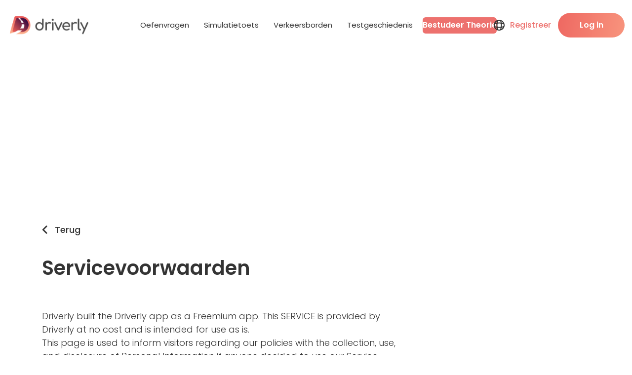

--- FILE ---
content_type: text/html; charset=UTF-8
request_url: https://godriverly.com/belguim/nl/tos
body_size: 8896
content:
<!DOCTYPE html>
<html lang="en" dir="ltr">

<head>
	  <link rel="preload" href="https://godriverly.com/css/style.css?r=1" as="style">
	  	  <link rel="preload" href="https://fonts.googleapis.com/css2?family=Poppins:wght@100;200;300;400;500;600&display=swap" as="style">
	  <link rel="preload" href="https://godriverly.com/css/slick-theme.css" as="style">
	  <link rel="preload" href="https://godriverly.com/css/slick.css" as="style">
	  <link rel="preload" href="https://maxcdn.bootstrapcdn.com/bootstrap/4.0.0/css/bootstrap.min.css" as="style">

    <meta charset="UTF-8">
    <meta name="viewport" content="width=device-width, initial-scale=1.0">
    <title>Servicevoorwaarden En Privacybeleid / driverly</title>
    <link rel="stylesheet" href="https://godriverly.com/css/style.css?r=1">
        <link href="https://fonts.googleapis.com/css2?family=Poppins:wght@100;200;300;400;500;600&display=swap"
        rel="stylesheet">
    <link rel="stylesheet" href="https://godriverly.com/css/slick-theme.css">
    <link rel="stylesheet" href="https://godriverly.com/css/slick.css">
    <link rel="stylesheet" href="https://maxcdn.bootstrapcdn.com/bootstrap/4.0.0/css/bootstrap.min.css"
        integrity="sha384-Gn5384xqQ1aoWXA+058RXPxPg6fy4IWvTNh0E263XmFcJlSAwiGgFAW/dAiS6JXm" crossorigin="anonymous">

    <link rel="apple-touch-icon" sizes="57x57" href="https://godriverly.com/favicon/apple-icon-57x57.png">
    <link rel="apple-touch-icon" sizes="60x60" href="https://godriverly.com/favicon/apple-icon-60x60.png">
    <link rel="apple-touch-icon" sizes="72x72" href="https://godriverly.com/favicon/apple-icon-72x72.png">
    <link rel="apple-touch-icon" sizes="76x76" href="https://godriverly.com/favicon/apple-icon-76x76.png">
    <link rel="apple-touch-icon" sizes="114x114" href="https://godriverly.com/favicon/apple-icon-114x114.png">
    <link rel="apple-touch-icon" sizes="120x120" href="https://godriverly.com/favicon/apple-icon-120x120.png">
    <link rel="apple-touch-icon" sizes="144x144" href="https://godriverly.com/favicon/apple-icon-144x144.png">
    <link rel="apple-touch-icon" sizes="152x152" href="https://godriverly.com/favicon/apple-icon-152x152.png">
    <link rel="apple-touch-icon" sizes="180x180" href="https://godriverly.com/favicon/apple-icon-180x180.png">
    <link rel="icon" type="image/png" sizes="192x192" href="https://godriverly.com/favicon/android-icon-192x192.png">
    <link rel="icon" type="image/png" sizes="32x32" href="https://godriverly.com/favicon/favicon-32x32.png">
    <link rel="icon" type="image/png" sizes="96x96" href="https://godriverly.com/favicon/favicon-96x96.png">
    <link rel="icon" type="image/png" sizes="16x16" href="https://godriverly.com/favicon/favicon-16x16.png">
    <link rel="manifest" href="https://godriverly.com/favicon/manifest.json">
    <meta name="msapplication-TileColor" content="#ef6962">
    <meta name="msapplication-TileImage" content="https://godriverly.com/favicon/ms-icon-144x144.png">
    <meta name="theme-color" content="#ef6962">
	
	<script async src="https://pagead2.googlesyndication.com/pagead/js/adsbygoogle.js?client=ca-pub-6882914146878088"
     crossorigin="anonymous"></script>
</head>

<body>
        <div class="mobile__menu">
                <div class="mobile__sign">
            <a href="https://godriverly.com/belguim/nl/login" class="sign__in">Log in</a>
            <a href="https://godriverly.com/belguim/nl/register" class="sign__up">Registreer</a>
        </div>
                <div class="menu__mobile--info">
            <a href="https://course.godriverly.com/belguim/nl">Bestudeer Theorie</a>
            <ul class="row">
                <li class="col-6 mb-3"><a href="https://godriverly.com/belguim/nl/practice"><span><img src="https://godriverly.com/img/menuicon1.svg"
                                alt="menuicon"></span> Oefenvragen</a></li>
                <li class="col-6 mb-3"><a href="https://godriverly.com/belguim/nl/test"><span><img src="https://godriverly.com/img/menuicon2.svg"
                                alt="menuicon"></span> Simulatietoets</a></li>
                <li class="col-6"><a href="https://godriverly.com/belguim/nl/road-signs"><span><img src="https://godriverly.com/img/menuicon3.svg"
                                alt="menuicon"></span> Verkeersborden</a></li>
                <li class="col-6"><a href="https://godriverly.com/belguim/nl/test-results"><span><img src="https://godriverly.com/img/menuicon4.svg"
                                alt="menuicon"></span> Testgeschiedenis</a></li>
            </ul>
            <div class="contact__button">
                <a href="https://godriverly.com/belguim/nl/contact"><span><img src="https://godriverly.com/img/contactlogo.svg"
                            alt="contactlogo"></span> Contacteer ons</a>
            </div>
        </div>
    </div>
        <header >
        <div class="container-fluid">
            <div class="row align-items-center">
                <div class="col-6 col-xl-3">
                    <div class="logo__catcher">
                        <a href="https://godriverly.com/belguim/nl/"><img src="https://godriverly.com/img/logo.svg" alt="logo"></a>
                    </div>
                </div>
                                <div class="col-6 d-none d-xl-flex ">
                    <div class="menu__header">
                        <ul>
                            <li><a href="https://godriverly.com/belguim/nl/practice"
                                    >Oefenvragen</a>
                            </li>
                            <li><a href="https://godriverly.com/belguim/nl/test"
                                    >Simulatietoets</a>
                            </li>
                            <li><a href="https://godriverly.com/belguim/nl/road-signs"
                                    >Verkeersborden</a></li>
                            <li><a href="https://godriverly.com/belguim/nl/test-results"
                                    >Testgeschiedenis</a></li>
                        </ul>
                        <a href="https://course.godriverly.com/belguim/nl">Bestudeer Theorie</a>
                    </div>
                </div>
                                <div class="col-6 col-xl-3">
                    <div class="head__profile d-flex justify-content-end align-items-center">
                        <div class="lang__picker">
                            <a href="#">
                                <img src="https://godriverly.com/img/globalicon.svg" alt="globalicon">
                            </a>
                        </div>
                        <div class="sign__header">
                            <a href="https://godriverly.com/belguim/nl/register" class="sign__up--button">Registreer</a>
                            <a href="https://godriverly.com/belguim/nl/login" class="sign__in--button">Log in</a>
                        </div>
                        <div class="menu__button  d-none-md d-none-lg">
                            <a href="#">
                                <span></span>
                                <span></span>
                                <span></span>
                            </a>
                        </div>
                    </div>
                </div>
                                            </div>
        </div>
    </header><div class="document__block">
    <div class="container">
        <div class="row">
            <div class="col-xl-8 col-lg-9 col-md-11 col-12">
                <div class="back__button">
                    <a href="https://godriverly.com/belguim/nl/"><span><img src="https://godriverly.com/img/backarrow.svg" alt="backarrow"></span>
                        Terug</a>
                </div>
                <div class="element__doc" id="terms">
                    <h2 id="terms">Servicevoorwaarden</h2>
                    <p> Driverly built the Driverly app as a Freemium app. This SERVICE is provided by Driverly
                        at no cost and is intended for use as is.
                        <br />
                        This page is used to inform visitors regarding our policies with the collection, use, and
                        disclosure of Personal Information if anyone decided to use our Service.
                        <br />
                        If you choose to use our Service, then you agree to the collection and use of information in
                        relation to this policy. The Personal Information that we collect is used for providing and
                        improving the Service. We will not use or share your information with anyone except as described
                        in this Privacy Policy.
                        <br />
                        The terms used in this Privacy Policy have the same meanings as in our Terms and Conditions,
                        which is accessible at Driverly unless otherwise defined in this Privacy Policy.
                    </p>
                    <h3>Information Collection and Use</h3>
                    <p> For a better experience, while using our Service, we may require you to provide us with certain
                        personally identifiable information, including but not limited to User ID, Country. The
                        information that we request will be retained by us and used as described in this privacy policy.
                        <br />
                        The app does use third party services that may collect information used to identify you.
                        <br />
                        Link to privacy policy of third party service providers used by the app:
                    </p>
                    <ul>
                        <li><a href="https://www.google.com/policies/privacy/" target="_blank"
                                rel="noopener noreferrer">Google Play Services</a></li>
                        <!---->
                        <li><a href="https://firebase.google.com/policies/analytics" target="_blank"
                                rel="noopener noreferrer">Google Analytics for Firebase</a></li>
                        <li><a href="https://firebase.google.com/support/privacy/" target="_blank"
                                rel="noopener noreferrer">Firebase Crashlytics</a></li>
                    </ul>

                    <h3>Log Data</h3>
                    <p> We want to inform you that whenever you use our Service, in a case of an error in the app we
                        collect data and information (through third party products) on your phone called Log Data. This
                        Log Data may include information such as your device Internet Protocol (“IP”) address, device
                        name, operating system version, the configuration of the app when utilizing our Service, the
                        time and date of your use of the Service, and other statistics. </p>
                    <h3>Cookies</h3>
                    <p> Cookies are files with a small amount of data that are commonly used as anonymous unique
                        identifiers. These are sent to your browser from the websites that you visit and are stored on
                        your device's internal memory.
                        <br />
                        This Service does not use these “cookies” explicitly. However, the app may use third party code
                        and libraries that use “cookies” to collect information and improve their services. You have the
                        option to either accept or refuse these cookies and know when a cookie is being sent to your
                        device. If you choose to refuse our cookies, you may not be able to use some portions of this
                        Service.
                    </p>
                    <h3>Service Providers</h3>
                    <p> We may employ third-party companies and individuals due to the following reasons:
                    </p>
                    <ul>
                        <li>To facilitate our Service;</li>
                        <li>To provide the Service on our behalf;</li>
                        <li>To perform Service-related services; or</li>
                        <li>To assist us in analyzing how our Service is used.</li>
                    </ul>
                    <p> We want to inform users of this Service that these third parties have access to your
                        Personal Information. The reason is to perform the tasks assigned to them on our behalf.
                        However,
                        they are obligated not to disclose or use the information for any other purpose.
                    </p>
                    <h3>Security</h3>
                    <p> We value your trust in providing us your Personal Information, thus we are striving to use
                        commercially acceptable means of protecting it. But remember that no method of transmission over
                        the internet, or method of electronic storage is 100% secure and reliable, and we cannot
                        guarantee its absolute security.
                    </p>
                    <h3>Links to Other Sites</h3>
                    <p> This Service may contain links to other sites. If you click on a third-party link, you will be
                        directed to that site. Note that these external sites are not operated by us. Therefore, we
                        strongly advise you to review the Privacy Policy of these websites. We have no control over and
                        assume no responsibility for the content, privacy policies, or practices of any third-party
                        sites or services.
                    </p>
                    <h3>Children’s Privacy</h3>
                    <p> These Services do not address anyone under the age of 13. We do not knowingly collect personally
                        identifiable information from children under 13. In the case we discover that a child under 13
                        has provided us with personal information, we immediately delete this from our servers. If you
                        are a parent or guardian and you are aware that your child has provided us with personal
                        information, please contact us so that we will be able to do necessary actions.
                    </p>
                    <h3>Data Usage and Deletion</h3>
                    <p> The service use your name and email address for authorization (login and payment). If you wish
                        to delete your data, you may send us a request via email: <a href="/cdn-cgi/l/email-protection" class="__cf_email__" data-cfemail="e1929491918e9395a1868e8593889784938d98cf828e8c">[email&#160;protected]</a>                    </p>
                    <h3>Auto-renewing Subscription</h3>
                    <p>The app may offer reccuring subscription you may subscribe to.</p>
                    <p>Subscriptions will automatically renew unless canceled within 24-hours before the end of the current period.</p>
                    <h3>Delivery Policy</h3>
                    <p>Upon receipt of your order, you will gain full access to all of the course contents for the duration of your subscription.
                    </p>
                    <h3>Refund Policy</h3>
                    <p>You can request for refund in the first 14 days after the purchase. The refund amount will be calculated by the relative time you have used from the total duration. For example if you cancel within 10 days of 30 days subscription, then you'll get two thirds of your money back.

                    </p>
                    <h3>Changes to This Privacy Policy</h3>
                    <p> We may update our Privacy Policy from time to time. Thus, you are advised to review this page
                        periodically for any changes. We will notify you of any changes by posting the new Privacy
                        Policy on this page.

                        This policy is effective as of 2020-11-26
                    </p>
                    <h3>Contact Us</h3>
                    <p> If you have any questions or suggestions about our Privacy Policy, do not hesitate to contact us
                        at <a href="/cdn-cgi/l/email-protection" class="__cf_email__" data-cfemail="275452575748555367404843554e5142554b5e0944484a">[email&#160;protected]</a>.
                    </p>
                </div>
                <div class="element__doc" id="privacy">
                    <h2>Privacybeleid</h2>
                    <p>These terms and conditions ("Agreement") sets forth the general terms and conditions of your use
                        of the "Driverly" mobile application ("Mobile Application" or "Service") and any of its
                        related products and services (collectively, "Services"). This Agreement is legally binding
                        between you ("User", "you" or "your") and this Mobile Application developer ("Operator", "we",
                        "us" or "our"). By accessing and using the Mobile Application and Services, you acknowledge that
                        you have read, understood, and agree to be bound by the terms of this Agreement. If you are
                        entering into this Agreement on behalf of a business or other legal entity, you represent that
                        you have the authority to bind such entity to this Agreement, in which case the terms "User",
                        "you" or "your" shall refer to such entity. If you do not have such authority, or if you do not
                        agree with the terms of this Agreement, you must not accept this Agreement and may not access
                        and use the Mobile Application and Services. You acknowledge that this Agreement is a contract
                        between you and the Operator, even though it is electronic and is not physically signed by you,
                        and it governs your use of the Mobile Application and Services.
                    </p>
                    <h3>Accounts and membership</h3>
                    <p>If you create an account in the Mobile Application, you are responsible for maintaining the
                        security of your account and you are fully responsible for all activities that occur under the
                        account and any other actions taken in connection with it. We may, but have no obligation to,
                        monitor and review new accounts before you may sign in and start using the Services. Providing
                        false contact information of any kind may result in the termination of your account. You must
                        immediately notify us of any unauthorized uses of your account or any other breaches of
                        security. We will not be liable for any acts or omissions by you, including any damages of any
                        kind incurred as a result of such acts or omissions.</p>
                    <h3>Links to other resources</h3>
                    <p>Although the Mobile Application and Services may link to other resources (such as websites,
                        mobile applications, etc.), we are not, directly or indirectly, implying any approval,
                        association, sponsorship, endorsement, or affiliation with any linked resource, unless
                        specifically stated herein. We are not responsible for examining or evaluating, and we do not
                        warrant the offerings of, any businesses or individuals or the content of their resources. We do
                        not assume any responsibility or liability for the actions, products, services, and content of
                        any other third parties. You should carefully review the legal statements and other conditions
                        of use of any resource which you access through a link in the Mobile Application and Services.
                        Your linking to any other off-site resources is at your own risk.</p>
                    <h3>Intellectual property rights</h3>
                    <p>"Intellectual Property Rights" means all present and future rights conferred by statute, common
                        law or equity in or in relation to any copyright and related rights, trademarks, designs,
                        patents, inventions, goodwill and the right to sue for passing off, rights to inventions, rights
                        to use, and all other intellectual property rights, in each case whether registered or
                        unregistered and including all applications and rights to apply for and be granted, rights to
                        claim priority from, such rights and all similar or equivalent rights or forms of protection and
                        any other results of intellectual activity which subsist or will subsist now or in the future in
                        any part of the world. This Agreement does not transfer to you any intellectual property owned
                        by the Operator or third parties, and all rights, titles, and interests in and to such property
                        will remain (as between the parties) solely with the Operator. All trademarks, service marks,
                        graphics and logos used in connection with the Mobile Application and Services, are trademarks
                        or registered trademarks of the Operator or its licensors. Other trademarks, service marks,
                        graphics and logos used in connection with the Mobile Application and Services may be the
                        trademarks of other third parties. Your use of the Mobile Application and Services grants you no
                        right or license to reproduce or otherwise use any of the Operator or third party trademarks.
                    </p>
                    <h3>Changes and amendments</h3>
                    <p>We reserve the right to modify this Agreement or its terms relating to the Mobile Application and
                        Services at any time, effective upon posting of an updated version of this Agreement in the
                        Mobile Application. When we do, we will revise the updated date at the bottom of this page.
                        Continued use of the Mobile Application and Services after any such changes shall constitute
                        your consent to such changes. </p>
                    <h3>Acceptance of these terms</h3>
                    <p>You acknowledge that you have read this Agreement and agree to all its terms and conditions. By
                        accessing and using the Mobile Application and Services you agree to be bound by this Agreement.
                        If you do not agree to abide by the terms of this Agreement, you are not authorized to access or
                        use the Mobile Application and Services.</p>
                    <h3>Auto-renewing Subscription</h3>
                    <p>The app may offer reccuring subscription you may subscribe to. The usage of those services is
                        subjected to the App Store Terms of Service and Google Play Terms of Service.
                        <br />
                        Subscriptions will automatically renew unless canceled within 24-hours before the end of the
                        current period.
                    </p>
                    <h3>Contacting us</h3>
                    <p>If you would like to contact us to understand more about this Agreement or wish to contact us
                        concerning any matter relating to it, you may send an email to <a href="/cdn-cgi/l/email-protection" class="__cf_email__" data-cfemail="295a5c5959465b5d694e464d5b405f4c5b4550074a4644">[email&#160;protected]</a>
                        This document was last updated on December 2, 2020</p>
                </div>
            </div>
        </div>
    </div>
</div>

<div class="modal fade modal__center" id="regionModal" tabindex="-1" role="dialog" aria-labelledby="exampleModalLabel"
    aria-hidden="true">
    <div class="modal-dialog modal__region" role="document">
        <div class="modal-content">
            <a href="#" class="close__modal"><img src="https://godriverly.com/img/closedark.svg" alt="close"></a>
            <div class="region__picker">
                <div class="region__list">
                    <div class="row">
                        
                        <div class="col-6 col-md-6 col-lg-3">
                            <a href="https://godriverly.com/france/fr/"
                                class="region__pick">
                                <div class="region__flag">
                                    <img src="https://godriverly.com/flags/fr.png" alt="region" style="width:24px;">
                                </div>
                                <div class="region__info">
                                    <p>France</p>
                                    <span>Français</span>
                                </div>
                            </a>
                        </div>
                        
                        <div class="col-6 col-md-6 col-lg-3">
                            <a href="https://godriverly.com/netherlands/nl/"
                                class="region__pick">
                                <div class="region__flag">
                                    <img src="https://godriverly.com/flags/nl.png" alt="region" style="width:24px;">
                                </div>
                                <div class="region__info">
                                    <p>Nederland</p>
                                    <span>Nederlands</span>
                                </div>
                            </a>
                        </div>
                        
                        <div class="col-6 col-md-6 col-lg-3">
                            <a href="https://godriverly.com/spain/sp/"
                                class="region__pick">
                                <div class="region__flag">
                                    <img src="https://godriverly.com/flags/es.png" alt="region" style="width:24px;">
                                </div>
                                <div class="region__info">
                                    <p>España</p>
                                    <span>Español</span>
                                </div>
                            </a>
                        </div>
                        
                        <div class="col-6 col-md-6 col-lg-3">
                            <a href="https://godriverly.com/sweden/sv/"
                                class="region__pick">
                                <div class="region__flag">
                                    <img src="https://godriverly.com/flags/se.png" alt="region" style="width:24px;">
                                </div>
                                <div class="region__info">
                                    <p>Sverige</p>
                                    <span>Svenska</span>
                                </div>
                            </a>
                        </div>
                        
                        <div class="col-6 col-md-6 col-lg-3">
                            <a href="https://godriverly.com/austria/de/"
                                class="region__pick">
                                <div class="region__flag">
                                    <img src="https://godriverly.com/flags/at.png" alt="region" style="width:24px;">
                                </div>
                                <div class="region__info">
                                    <p>Österreich</p>
                                    <span>Deutsche</span>
                                </div>
                            </a>
                        </div>
                        
                        <div class="col-6 col-md-6 col-lg-3">
                            <a href="https://godriverly.com/germany/de/"
                                class="region__pick">
                                <div class="region__flag">
                                    <img src="https://godriverly.com/flags/de.png" alt="region" style="width:24px;">
                                </div>
                                <div class="region__info">
                                    <p>Deutschland</p>
                                    <span>Deutsche</span>
                                </div>
                            </a>
                        </div>
                        
                        <div class="col-6 col-md-6 col-lg-3">
                            <a href="https://godriverly.com/belguim/fr/"
                                class="region__pick">
                                <div class="region__flag">
                                    <img src="https://godriverly.com/flags/be.png" alt="region" style="width:24px;">
                                </div>
                                <div class="region__info">
                                    <p>Belgique</p>
                                    <span>Français</span>
                                </div>
                            </a>
                        </div>
                        
                        <div class="col-6 col-md-6 col-lg-3">
                            <a href="https://godriverly.com/belguim/nl/"
                                class="region__pick">
                                <div class="region__flag">
                                    <img src="https://godriverly.com/flags/be.png" alt="region" style="width:24px;">
                                </div>
                                <div class="region__info">
                                    <p>België</p>
                                    <span>Nederlands</span>
                                </div>
                            </a>
                        </div>
                        
                        <div class="col-6 col-md-6 col-lg-3">
                            <a href="https://godriverly.com/switz/fr/"
                                class="region__pick">
                                <div class="region__flag">
                                    <img src="https://godriverly.com/flags/ch.png" alt="region" style="width:24px;">
                                </div>
                                <div class="region__info">
                                    <p>Suisse</p>
                                    <span>Français</span>
                                </div>
                            </a>
                        </div>
                        
                        <div class="col-6 col-md-6 col-lg-3">
                            <a href="https://godriverly.com/switz/de/"
                                class="region__pick">
                                <div class="region__flag">
                                    <img src="https://godriverly.com/flags/ch.png" alt="region" style="width:24px;">
                                </div>
                                <div class="region__info">
                                    <p>Schweiz</p>
                                    <span>Deutsche</span>
                                </div>
                            </a>
                        </div>
                        
                        <div class="col-6 col-md-6 col-lg-3">
                            <a href="https://godriverly.com/hungary/hu/"
                                class="region__pick">
                                <div class="region__flag">
                                    <img src="https://godriverly.com/flags/hu.png" alt="region" style="width:24px;">
                                </div>
                                <div class="region__info">
                                    <p>Magyarország</p>
                                    <span>Magyar</span>
                                </div>
                            </a>
                        </div>
                        
                        <div class="col-6 col-md-6 col-lg-3">
                            <a href="https://godriverly.com/usa-texas/en/"
                                class="region__pick">
                                <div class="region__flag">
                                    <img src="https://godriverly.com/flags/us.png" alt="region" style="width:24px;">
                                </div>
                                <div class="region__info">
                                    <p>Texas (USA)</p>
                                    <span>English</span>
                                </div>
                            </a>
                        </div>
                        
                        <div class="col-6 col-md-6 col-lg-3">
                            <a href="https://godriverly.com/usa-california/en/"
                                class="region__pick">
                                <div class="region__flag">
                                    <img src="https://godriverly.com/flags/us.png" alt="region" style="width:24px;">
                                </div>
                                <div class="region__info">
                                    <p>California (USA)</p>
                                    <span>English</span>
                                </div>
                            </a>
                        </div>
                        
                        <div class="col-6 col-md-6 col-lg-3">
                            <a href="https://godriverly.com/usa-georgia/en/"
                                class="region__pick">
                                <div class="region__flag">
                                    <img src="https://godriverly.com/flags/us.png" alt="region" style="width:24px;">
                                </div>
                                <div class="region__info">
                                    <p>Georgia (USA)</p>
                                    <span>English</span>
                                </div>
                            </a>
                        </div>
                        
                        <div class="col-6 col-md-6 col-lg-3">
                            <a href="https://godriverly.com/usa-ohio/en/"
                                class="region__pick">
                                <div class="region__flag">
                                    <img src="https://godriverly.com/flags/us.png" alt="region" style="width:24px;">
                                </div>
                                <div class="region__info">
                                    <p>Ohio (USA)</p>
                                    <span>English</span>
                                </div>
                            </a>
                        </div>
                        
                        <div class="col-6 col-md-6 col-lg-3">
                            <a href="https://godriverly.com/usa-ilinois/en/"
                                class="region__pick">
                                <div class="region__flag">
                                    <img src="https://godriverly.com/flags/us.png" alt="region" style="width:24px;">
                                </div>
                                <div class="region__info">
                                    <p>Illinois (USA)</p>
                                    <span>English</span>
                                </div>
                            </a>
                        </div>
                        
                        <div class="col-6 col-md-6 col-lg-3">
                            <a href="https://godriverly.com/italy/it/"
                                class="region__pick">
                                <div class="region__flag">
                                    <img src="https://godriverly.com/flags/it.png" alt="region" style="width:24px;">
                                </div>
                                <div class="region__info">
                                    <p>Italia</p>
                                    <span>Italiano</span>
                                </div>
                            </a>
                        </div>
                        
                        <div class="col-6 col-md-6 col-lg-3">
                            <a href="https://godriverly.com/poland/pl/"
                                class="region__pick">
                                <div class="region__flag">
                                    <img src="https://godriverly.com/flags/pl.png" alt="region" style="width:24px;">
                                </div>
                                <div class="region__info">
                                    <p>Polska</p>
                                    <span>Polskie</span>
                                </div>
                            </a>
                        </div>
                        
                        <div class="col-6 col-md-6 col-lg-3">
                            <a href="https://godriverly.com/bulgary/bg/"
                                class="region__pick">
                                <div class="region__flag">
                                    <img src="https://godriverly.com/flags/bg.png" alt="region" style="width:24px;">
                                </div>
                                <div class="region__info">
                                    <p>България</p>
                                    <span>български</span>
                                </div>
                            </a>
                        </div>
                        
                        <div class="col-6 col-md-6 col-lg-3">
                            <a href="https://godriverly.com/slovakia/sk/"
                                class="region__pick">
                                <div class="region__flag">
                                    <img src="https://godriverly.com/flags/sk.png" alt="region" style="width:24px;">
                                </div>
                                <div class="region__info">
                                    <p>Slovensko</p>
                                    <span>Slovenčina</span>
                                </div>
                            </a>
                        </div>
                        
                        <div class="col-6 col-md-6 col-lg-3">
                            <a href="https://godriverly.com/norway/no/"
                                class="region__pick">
                                <div class="region__flag">
                                    <img src="https://godriverly.com/flags/no.png" alt="region" style="width:24px;">
                                </div>
                                <div class="region__info">
                                    <p>Norge</p>
                                    <span>Norsk</span>
                                </div>
                            </a>
                        </div>
                        
                        <div class="col-6 col-md-6 col-lg-3">
                            <a href="https://godriverly.com/canada-ontario/en/"
                                class="region__pick">
                                <div class="region__flag">
                                    <img src="https://godriverly.com/flags/ca.png" alt="region" style="width:24px;">
                                </div>
                                <div class="region__info">
                                    <p>Ontario (Canada)</p>
                                    <span>English</span>
                                </div>
                            </a>
                        </div>
                        
                        <div class="col-6 col-md-6 col-lg-3">
                            <a href="https://godriverly.com/uk/en/"
                                class="region__pick">
                                <div class="region__flag">
                                    <img src="https://godriverly.com/flags/gb.png" alt="region" style="width:24px;">
                                </div>
                                <div class="region__info">
                                    <p>United Kingdom</p>
                                    <span>English</span>
                                </div>
                            </a>
                        </div>
                        
                        <div class="col-6 col-md-6 col-lg-3">
                            <a href="https://godriverly.com/morocco/ar/"
                                class="region__pick">
                                <div class="region__flag">
                                    <img src="https://godriverly.com/flags/ma.png" alt="region" style="width:24px;">
                                </div>
                                <div class="region__info">
                                    <p>المغرب</p>
                                    <span>عربى</span>
                                </div>
                            </a>
                        </div>
                        
                        <div class="col-6 col-md-6 col-lg-3">
                            <a href="https://godriverly.com/tunisia/ar/"
                                class="region__pick">
                                <div class="region__flag">
                                    <img src="https://godriverly.com/flags/tn.png" alt="region" style="width:24px;">
                                </div>
                                <div class="region__info">
                                    <p>تونس</p>
                                    <span>عربى</span>
                                </div>
                            </a>
                        </div>
                        
                        <div class="col-6 col-md-6 col-lg-3">
                            <a href="https://godriverly.com/oman/ar/"
                                class="region__pick">
                                <div class="region__flag">
                                    <img src="https://godriverly.com/flags/om.png" alt="region" style="width:24px;">
                                </div>
                                <div class="region__info">
                                    <p>سلطنة_عمان</p>
                                    <span>عربى</span>
                                </div>
                            </a>
                        </div>
                        
                        <div class="col-6 col-md-6 col-lg-3">
                            <a href="https://godriverly.com/algeria/ar/"
                                class="region__pick">
                                <div class="region__flag">
                                    <img src="https://godriverly.com/flags/dz.png" alt="region" style="width:24px;">
                                </div>
                                <div class="region__info">
                                    <p>الجزائر</p>
                                    <span>عربى</span>
                                </div>
                            </a>
                        </div>
                        
                        <div class="col-6 col-md-6 col-lg-3">
                            <a href="https://godriverly.com/czech/cz/"
                                class="region__pick">
                                <div class="region__flag">
                                    <img src="https://godriverly.com/flags/cz.png" alt="region" style="width:24px;">
                                </div>
                                <div class="region__info">
                                    <p>Česko</p>
                                    <span>Čeština</span>
                                </div>
                            </a>
                        </div>
                        
                        <div class="col-6 col-md-6 col-lg-3">
                            <a href="https://godriverly.com/australia/en/"
                                class="region__pick">
                                <div class="region__flag">
                                    <img src="https://godriverly.com/flags/au.png" alt="region" style="width:24px;">
                                </div>
                                <div class="region__info">
                                    <p>Australia</p>
                                    <span>English</span>
                                </div>
                            </a>
                        </div>
                        
                        <div class="col-6 col-md-6 col-lg-3">
                            <a href="https://godriverly.com/russia/ru/"
                                class="region__pick">
                                <div class="region__flag">
                                    <img src="https://godriverly.com/flags/ru.png" alt="region" style="width:24px;">
                                </div>
                                <div class="region__info">
                                    <p>Россия</p>
                                    <span>Русский</span>
                                </div>
                            </a>
                        </div>
                        
                        <div class="col-6 col-md-6 col-lg-3">
                            <a href="https://godriverly.com/turkey/tr/"
                                class="region__pick">
                                <div class="region__flag">
                                    <img src="https://godriverly.com/flags/tr.png" alt="region" style="width:24px;">
                                </div>
                                <div class="region__info">
                                    <p>Türkiye</p>
                                    <span>Türkçe</span>
                                </div>
                            </a>
                        </div>
                        
                        <div class="col-6 col-md-6 col-lg-3">
                            <a href="https://godriverly.com/newzealand/en/"
                                class="region__pick">
                                <div class="region__flag">
                                    <img src="https://godriverly.com/flags/nz.png" alt="region" style="width:24px;">
                                </div>
                                <div class="region__info">
                                    <p>New Zealand</p>
                                    <span>English</span>
                                </div>
                            </a>
                        </div>
                        
                        <div class="col-6 col-md-6 col-lg-3">
                            <a href="https://godriverly.com/ireland/en/"
                                class="region__pick">
                                <div class="region__flag">
                                    <img src="https://godriverly.com/flags/ie.png" alt="region" style="width:24px;">
                                </div>
                                <div class="region__info">
                                    <p>Ireland</p>
                                    <span>English</span>
                                </div>
                            </a>
                        </div>
                                            </div>
                </div>
            </div>
        </div>
    </div>
</div>
<div class="modal fade modal__center" id="promoDialog" tabindex="-1" role="dialog" aria-labelledby="exampleModalLabel"
    aria-hidden="true">
    <div class="modal-dialog modal__medium" role="document">
        <div class="modal-content">
            <a href="#" class="close__modal"><img src="https://godriverly.com/img/closebutton.svg" alt="close"></a>
            <div class="fail__info">
                <img src="https://godriverly.com/img/failimage.svg" alt="failimage">
                <h2>Lukt het niet om te slagen voor het examen?</h2>
                <p>Probeer onze cursus rijexamen en leer alles wat je nodig hebt om te slagen.</p>
                <div class="fail__list">
                    <ul>
                        <li><a><span><img src="https://godriverly.com/img/infomodal.svg" alt="infomodal"></span>
                                Slaag makkelijk voor het examen</a></li>
                        <li><a><span><img src="https://godriverly.com/img/infomodal.svg" alt="infomodal"></span>
                                Na aankoop geen reclames in de app</a></li>
                        <li><a><span><img src="https://godriverly.com/img/infomodal.svg" alt="infomodal"></span>
                                Je kunt de cursus volgen waar en wanneer je maar wilt</a></li>
                    </ul>
                </div>
                <div class="fail__button">
                    <a href="https://course.godriverly.com/belguim/nl">Doorgaan <span><img
                                src="https://godriverly.com/img/starticon.svg" alt="starticon"></span></a>
                </div>
            </div>
        </div>
    </div>
</div>

<footer >
    <div class="container">
        <div class="row">
            <div class="col-12 col-lg-8 d-none d-lg-flex">
                <div class="footer__menu">
                    <ul>
                        <li><a href="https://godriverly.com/belguim/nl/practice">Oefenvragen</a></li>
                        <li><a href="https://godriverly.com/belguim/nl/test">Test</a></li>
                        <li><a href="https://godriverly.com/belguim/nl/road-signs">Verkeersborden</a></li>
                        <li><a href="https://godriverly.com/belguim/nl/test-results">Testgeschiedenis</a></li>
                        <li><a href="#">Bestudeer Theorie</a></li>
                    </ul>

                </div>
            </div>
            <div class="col-12 col-lg-4">
                <div class="foot__button">
                    <a href="https://godriverly.com/belguim/nl/contact">
                        <span><img src="https://godriverly.com/img/contactlogo.svg" alt="contactlogo"></span>
                        Contacteer ons                    </a>
                </div>
            </div>
        </div>
        <div class="row top__row">
            <div class="col-12 col-lg-8 d-none d-lg-flex">
                <div class="footer__menu">
                    <ul>
                        <li><a href="https://godriverly.com/belguim/nl/questions/1">Vragenlijst</a></li>
                        <li><a href="https://godriverly.com/belguim/nl/example-tests">Voorbeeld Testen</a></li>
                    </ul>

                </div>
            </div>
            <div class="col-12 col-lg-4">
            </div>
        </div>
        <div class="row">
            <div class="col-12 col-lg-6">
                <div class="footer__additional--links">
                    <ul>
                        <li><a href="https://godriverly.com/belguim/nl/tos#terms">Servicevoorwaarden</a></li>
                        <li><a href="https://godriverly.com/belguim/nl/tos#privacy">Privacybeleid</a></li>
                    </ul>
                </div>
            </div>
            <div class="col-12 col-lg-6">
                <div class="copyright">
                    <p>Copyright © 2026 Driverly. All rights reserved.</p>
                </div>
            </div>
        </div>
    </div>
</footer>
<script data-cfasync="false" src="/cdn-cgi/scripts/5c5dd728/cloudflare-static/email-decode.min.js"></script><script src="https://code.jquery.com/jquery-3.6.0.min.js" integrity="sha256-/xUj+3OJU5yExlq6GSYGSHk7tPXikynS7ogEvDej/m4=" crossorigin="anonymous"></script>

<script src='https://godriverly.com/js/libs.js'></script>
<script src="https://cdnjs.cloudflare.com/ajax/libs/popper.js/1.12.9/umd/popper.min.js"
    integrity="sha384-ApNbgh9B+Y1QKtv3Rn7W3mgPxhU9K/ScQsAP7hUibX39j7fakFPskvXusvfa0b4Q" crossorigin="anonymous">
</script>
<script src="https://maxcdn.bootstrapcdn.com/bootstrap/4.0.0/js/bootstrap.min.js"
    integrity="sha384-JZR6Spejh4U02d8jOt6vLEHfe/JQGiRRSQQxSfFWpi1MquVdAyjUar5+76PVCmYl" crossorigin="anonymous">
</script>
<script>
var BASE_URL = "https://godriverly.com/belguim/nl/";
var RTL = false;
</script>
<script src="https://godriverly.com/js/script.js?r=1"></script>

<script type="module">
  import { initializeApp } from "https://www.gstatic.com/firebasejs/9.2.0/firebase-app.js";
  import { getAnalytics,logEvent,setUserProperties,setUserId  } from "https://www.gstatic.com/firebasejs/9.2.0/firebase-analytics.js";
  
  const firebaseConfig = {
    apiKey: "AIzaSyBqeAwBwLuVGHLAf0-YmmL6w_P9tQ61LyY",
    authDomain: "driverly-c7064.firebaseapp.com",
    projectId: "driverly-c7064",
    storageBucket: "driverly-c7064.appspot.com",
    messagingSenderId: "515751902221",
    appId: "1:515751902221:web:95de451e0a871323dfe944",
    measurementId: "G-5W00LPVW2Q"
  };

  const app = initializeApp(firebaseConfig);
	const analytics = getAnalytics(app);
	logEvent(analytics,'page_termsofservice');
	logEvent(analytics, 'screen_view', {
	  firebase_screen:'termsofservice', 
	  firebase_screen_class: 'web'
	});
			setUserProperties(analytics,{country: 'belguim',language:'nl'});
	</script>
<script defer src="https://static.cloudflareinsights.com/beacon.min.js/vcd15cbe7772f49c399c6a5babf22c1241717689176015" integrity="sha512-ZpsOmlRQV6y907TI0dKBHq9Md29nnaEIPlkf84rnaERnq6zvWvPUqr2ft8M1aS28oN72PdrCzSjY4U6VaAw1EQ==" data-cf-beacon='{"version":"2024.11.0","token":"0c5869a89bae48f0b521d9f27c6b836f","r":1,"server_timing":{"name":{"cfCacheStatus":true,"cfEdge":true,"cfExtPri":true,"cfL4":true,"cfOrigin":true,"cfSpeedBrain":true},"location_startswith":null}}' crossorigin="anonymous"></script>
</body>

</html>

--- FILE ---
content_type: text/html; charset=utf-8
request_url: https://www.google.com/recaptcha/api2/aframe
body_size: 269
content:
<!DOCTYPE HTML><html><head><meta http-equiv="content-type" content="text/html; charset=UTF-8"></head><body><script nonce="lb2w0QAD73PyELKBCxEW3A">/** Anti-fraud and anti-abuse applications only. See google.com/recaptcha */ try{var clients={'sodar':'https://pagead2.googlesyndication.com/pagead/sodar?'};window.addEventListener("message",function(a){try{if(a.source===window.parent){var b=JSON.parse(a.data);var c=clients[b['id']];if(c){var d=document.createElement('img');d.src=c+b['params']+'&rc='+(localStorage.getItem("rc::a")?sessionStorage.getItem("rc::b"):"");window.document.body.appendChild(d);sessionStorage.setItem("rc::e",parseInt(sessionStorage.getItem("rc::e")||0)+1);localStorage.setItem("rc::h",'1768694507755');}}}catch(b){}});window.parent.postMessage("_grecaptcha_ready", "*");}catch(b){}</script></body></html>

--- FILE ---
content_type: text/css
request_url: https://godriverly.com/css/style.css?r=1
body_size: 17418
content:
body, html {
  margin: 0px;
  padding: 0px;
}

body * {
  -webkit-box-sizing: border-box;
          box-sizing: border-box;
  font-family: "Poppins" ,sans-serif;
}

header .row {
  padding: 25px 0px;
}

.head__profile .sign__header .sign__in--button {
  min-width: 135px;
  min-height: 50px;
  display: -webkit-inline-box;
  display: -ms-inline-flexbox;
  display: inline-flex;
  -webkit-box-align: center;
      -ms-flex-align: center;
          align-items: center;
  -webkit-box-pack: center;
      -ms-flex-pack: center;
          justify-content: center;
  background: linear-gradient(100.32deg, #EB5757 -38.42%, #FAA185 130.7%);
  border-radius: 40px;
}
.head__profile .sign__header .sign__up--button {
  color: #ed716e;
  font-size: 16px;
  line-height: 24px;
  font-weight: 500;
  -webkit-transition: .4s ease all;
  transition: .4s ease all;
  margin-right: 25px;
}
.head__profile .sign__header .sign__up--button:hover {
  opacity: .7;
}
.head__profile .lang__picker {
  margin-right: 20px;
  display: -webkit-inline-box;
  display: -ms-inline-flexbox;
  display: inline-flex;
  -webkit-box-align: center;
      -ms-flex-align: center;
          align-items: center;
  -webkit-box-pack: center;
      -ms-flex-pack: center;
          justify-content: center;
}
.head__profile .lang__picker a {
  display: -webkit-inline-box;
  display: -ms-inline-flexbox;
  display: inline-flex;
  -webkit-box-align: center;
      -ms-flex-align: center;
          align-items: center;
  -webkit-box-pack: center;
      -ms-flex-pack: center;
          justify-content: center;
  -webkit-transition: .4s ease all;
  transition: .4s ease all;
}
.head__profile .lang__picker a:hover {
  opacity: .7;
}
.head__profile .profile__drop a {
  display: -webkit-inline-box;
  display: -ms-inline-flexbox;
  display: inline-flex;
  -webkit-box-align: center;
      -ms-flex-align: center;
          align-items: center;
  -webkit-box-pack: center;
      -ms-flex-pack: center;
          justify-content: center;
  text-decoration: none;
  color: #343434;
  font-size: 16px;
  line-height: 24px;
  font-weight: 400;
}
.head__profile .profile__drop a span {
  display: -webkit-inline-box;
  display: -ms-inline-flexbox;
  display: inline-flex;
  margin-left: 20px;
}

.menu__header {
  display: -webkit-box;
  display: -ms-flexbox;
  display: flex;
  width: 100%;
  -webkit-box-align: center;
      -ms-flex-align: center;
          align-items: center;
  -webkit-box-pack: center;
      -ms-flex-pack: center;
          justify-content: center;
}
.menu__header > a {
  min-width: 150px;
  display: -webkit-inline-box;
  display: -ms-inline-flexbox;
  display: inline-flex;
  -webkit-box-align: center;
      -ms-flex-align: center;
          align-items: center;
  -webkit-box-pack: center;
      -ms-flex-pack: center;
          justify-content: center;
  min-height: 33px;
  font-size: 16px;
  font-weight: 600;
  color: #fff;
  background: #ED716E;
  border-radius: 6px;
  white-space: nowrap;
  margin-left: 30px;
  -webkit-transition: .4s ease all;
  transition: .4s ease all;
}
.menu__header > a:hover {
  color: #fff;
  text-decoration: none;
  opacity: .7;
}
.menu__header ul {
  padding: 0px;
  list-style-type: none;
  margin: 0px;
  display: -webkit-box;
  display: -ms-flexbox;
  width: 100%;
  display: flex;
  -webkit-box-align: center;
      -ms-flex-align: center;
          align-items: center;
}
.menu__header ul li {
  margin-right: 10px;
  margin-left: 10px;
  align-self: start;
  width: 100%;
  text-align: center;
}
.menu__header ul li a {
  color: #343434;
  font-size: 16px;
  font-weight: 400;
  /*white-space: nowrap;*/
  -webkit-transition: .4s ease all;
  transition: .4s ease all;
}
.menu__header ul li a.active__header {
  color: #ED716E;
}
.menu__header ul li a:hover {
  color: #ED716E;
  text-decoration: none;
}
.menu__header ul li:last-child {
  margin-right: 0px;
}

.menu__button {
  display: none;
}

.document__block {
  padding-top: 50px;
  padding-bottom: 100px;
}
.document__block .hint__doc {
  padding: 30px;
  background: linear-gradient(91.8deg, rgba(234, 99, 102, 0.1) 0%, rgba(249, 165, 138, 0.1) 100%);
  border-radius: 20px;
}
.document__block .hint__doc p {
  margin: 0px;
  color: #343434;
  font-size: 18px;
  line-height: 34px;
  font-weight: 400;
}
.document__block .element__doc {
  margin-bottom: 40px;
}
.document__block .element__doc p {
  margin-top: 0px;
  margin-bottom: 25px;
  color: #343434;
  font-size: 18px;
  font-weight: 300;
}
.document__block .element__doc p:last-child {
  margin-bottom: 0px;
}
.document__block .element__doc h2 {
  margin-top: 0px;
  margin-bottom: 60px;
  color: #343434;
  font-size: 40px;
  font-weight: 600;
}

.back__button {
  display: -webkit-box;
  display: -ms-flexbox;
  display: flex;
  -webkit-box-align: center;
      -ms-flex-align: center;
          align-items: center;
  -webkit-box-pack: start;
      -ms-flex-pack: start;
          justify-content: flex-start;
  margin-bottom: 40px;
}
.back__button a {
  color: #343434;
  font-size: 18px;
  font-weight: 500;
  text-decoration: none;
  -webkit-transition: .4s ease all;
  transition: .4s ease all;
  display: -webkit-inline-box;
  display: -ms-inline-flexbox;
  display: inline-flex;
  -webkit-box-align: center;
      -ms-flex-align: center;
          align-items: center;
  -webkit-box-pack: start;
      -ms-flex-pack: start;
          justify-content: flex-start;
}
.back__button a span {
  display: -webkit-inline-box;
  display: -ms-inline-flexbox;
  display: inline-flex;
  -webkit-box-align: center;
      -ms-flex-align: center;
          align-items: center;
  -webkit-box-pack: center;
      -ms-flex-pack: center;
          justify-content: center;
  margin-right: 15px;
}
.back__button a:hover {
  opacity: .7;
  text-decoration: none;
  color: #343434;
}

footer {
  border-top: 1px solid #F0F1F2;
  padding-top: 25px;
  padding-bottom: 40px;
  background: #F9F9F9;
}
footer .footer__payments ul {
  padding: 0px;
  list-style-type: none;
  margin: 0px;
  display: -webkit-box;
  display: -ms-flexbox;
  display: flex;
  -webkit-box-align: center;
      -ms-flex-align: center;
          align-items: center;
  -webkit-box-pack: start;
      -ms-flex-pack: start;
          justify-content: flex-start;
}
footer .footer__payments ul li {
  display: -webkit-inline-box;
  display: -ms-inline-flexbox;
  display: inline-flex;
  margin-right: 15px;
}
footer .footer__payments ul li a {
  display: -webkit-inline-box;
  display: -ms-inline-flexbox;
  display: inline-flex;
  -webkit-box-align: center;
      -ms-flex-align: center;
          align-items: center;
  -webkit-box-pack: center;
      -ms-flex-pack: center;
          justify-content: center;
  -webkit-transition: .4s ease all;
  transition: .4s ease all;
}
footer .footer__payments ul li a:hover {
  opacity: .7;
}
footer .footer__payments ul li:last-child {
  margin-right: 0px;
}
footer .top__row {
  margin-bottom: 25px;
}

.copyright {
  width: 100%;
  display: -webkit-box;
  display: -ms-flexbox;
  display: flex;
  -webkit-box-pack: end;
      -ms-flex-pack: end;
          justify-content: flex-end;
}
.copyright p {
  margin: 0px;
  color: #343434;
  font-size: 16px;
  line-height: 22px;
}

.footer__additional--links {
  width: 100%;
  display: -webkit-box;
  display: -ms-flexbox;
  display: flex;
  -webkit-box-pack: start;
      -ms-flex-pack: start;
          justify-content: flex-start;
  -webkit-box-align: center;
      -ms-flex-align: center;
          align-items: center;
}
.footer__additional--links ul {
  list-style-type: none;
  padding: 0px;
  margin: 0px;
  display: -webkit-box;
  display: -ms-flexbox;
  display: flex;
  -webkit-box-align: center;
      -ms-flex-align: center;
          align-items: center;
  -webkit-box-pack: start;
      -ms-flex-pack: start;
          justify-content: flex-start;
}
.footer__additional--links ul li {
  margin-right: 30px;
  display: -webkit-inline-box;
  display: -ms-inline-flexbox;
  display: inline-flex;
}
.footer__additional--links ul li:last-child {
  margin-right: 0px;
}
.footer__additional--links ul li a {
  color: #ed716e;
  font-size: 16px;
  line-height: 22px;
  font-weight: 500;
  text-decoration: none;
  -webkit-transition: .4s ease all;
  transition: .4s ease all;
}
.footer__additional--links ul li a:hover {
  opacity: 0.7;
}

.foot__button {
  display: -webkit-box;
  display: -ms-flexbox;
  display: flex;
  -webkit-box-pack: end;
      -ms-flex-pack: end;
          justify-content: flex-end;
}
.foot__button a {
  display: -webkit-inline-box;
  display: -ms-inline-flexbox;
  display: inline-flex;
  -webkit-box-align: center;
      -ms-flex-align: center;
          align-items: center;
  -webkit-box-pack: center;
      -ms-flex-pack: center;
          justify-content: center;
  min-width: 180px;
  min-height: 50px;
  padding: 0 20px;
  border-radius: 30px;
  color: #ed716e;
  font-size: 16px;
  line-height: 24px;
  font-weight: 500;
  -webkit-transition: .4s ease all;
  transition: .4s ease all;
  border: 1px solid #ED716E;
  background-color: #fff;
}
.foot__button a:hover {
  opacity: .7;
  text-decoration: none;
  color: #ed716e;
}
.foot__button a span {
  display: -webkit-inline-box;
  display: -ms-inline-flexbox;
  display: inline-flex;
  margin-right: 10px;
  -webkit-box-pack: center;
      -ms-flex-pack: center;
          justify-content: center;
  -webkit-box-align: center;
      -ms-flex-align: center;
          align-items: center;
}
.foot__button a span img {
  max-width: 30px;
}

.footer__menu {
  display: -webkit-box;
  display: -ms-flexbox;
  display: flex;
  -webkit-box-align: center;
      -ms-flex-align: center;
          align-items: center;
  height: 100%;
}
.footer__menu ul {
  padding: 0px;
  list-style-type: none;
  margin: 0px;
  display: -webkit-box;
  display: -ms-flexbox;
  display: flex;
  -webkit-box-align: center;
      -ms-flex-align: center;
          align-items: center;
  -webkit-box-pack: start;
      -ms-flex-pack: start;
          justify-content: flex-start;
}
.footer__menu ul li {
  margin-right: 30px;
}
.footer__menu ul li a {
  display: -webkit-inline-box;
  display: -ms-inline-flexbox;
  display: inline-flex;
  color: #343434;
  font-size: 16px;
  line-height: 24px;
  font-weight: 400;
  text-decoration: none;
  -webkit-transition: .4s ease all;
  transition: .4s ease all;
}
.footer__menu ul li a:hover {
  color: #ED716E;
}
.footer__menu ul li:last-child {
  margin-right: 0px;
}

.mobile__menu {
  position: fixed;
  top: 0px;
  left: 0px;
  width: 100%;
  height: auto;
  min-height: 100%;
  max-height: 100%;
  overflow-y: auto;
  padding-bottom: 25px;
  background: #F9F9F9;
  z-index: 9;
  padding-top: 70px;
  padding-left: 15px;
  padding-right: 15px;
  display: none;
  -webkit-transition: .5s ease all;
  transition: .5s ease all;
  top: -100%;
}
.mobile__menu .mobile__sign {
  display: -webkit-box;
  display: -ms-flexbox;
  display: flex;
  -webkit-box-orient: vertical;
  -webkit-box-direction: normal;
      -ms-flex-direction: column;
          flex-direction: column;
  -webkit-box-pack: center;
      -ms-flex-pack: center;
          justify-content: center;
  margin-bottom: 40px;
  -webkit-box-align: center;
      -ms-flex-align: center;
          align-items: center;
}
.mobile__menu .mobile__sign > .sign__up {
  color: #ed716e;
  font-size: 15px;
  line-height: 22px;
  font-weight: 500;
  text-decoration: none;
  -webkit-transition: .4s ease all;
  transition: .4s ease all;
}
.mobile__menu .mobile__sign > .sign__up:hover {
  opacity: .7;
}
.mobile__menu .mobile__sign > .sign__in {
  min-width: 130px;
  color: #fff;
  min-height: 55px;
  display: -webkit-inline-box;
  display: -ms-inline-flexbox;
  display: inline-flex;
  -webkit-box-align: center;
      -ms-flex-align: center;
          align-items: center;
  -webkit-box-pack: center;
      -ms-flex-pack: center;
          justify-content: center;
  background: linear-gradient(100.32deg, #EB5757 -38.42%, #FAA185 130.7%);
  border-radius: 40px;
  font-size: 15px;
  line-height: 22px;
  font-weight: 600;
  margin-bottom: 24px;
  -webkit-transition: .4s ease all;
  transition: .4s ease all;
}
.mobile__menu .mobile__sign > .sign__in:hover {
  opacity: .7;
}

.logo__catcher {
  position: relative;
  z-index: 11;
}

.head__profile {
  position: relative;
  z-index: 11;
}

.contact__button {
  display: -webkit-box;
  display: -ms-flexbox;
  display: flex;
  -webkit-box-pack: center;
      -ms-flex-pack: center;
          justify-content: center;
  -webkit-box-align: center;
      -ms-flex-align: center;
          align-items: center;
}
.contact__button a {
  display: -webkit-inline-box;
  display: -ms-inline-flexbox;
  display: inline-flex;
  -webkit-box-align: center;
  -ms-flex-align: center;
  align-items: center;
  -webkit-box-pack: center;
  -ms-flex-pack: center;
  justify-content: center;
  min-width: 180px;
  min-height: 50px;
  border-radius: 30px;
  color: #ed716e;
  font-size: 16px;
  line-height: 24px;
  font-weight: 500;
  -webkit-transition: .4s ease all;
  transition: .4s ease all;
  border: 1px solid #ED716E;
  background-color: #fff;
}
.contact__button a:hover {
  text-decoration: none;
  opacity: .7;
  color: #ed716e;
}
.contact__button a span {
  display: -webkit-inline-box;
  display: -ms-inline-flexbox;
  display: inline-flex;
  margin-right: 10px;
  -webkit-box-pack: center;
  -ms-flex-pack: center;
  justify-content: center;
  -webkit-box-align: center;
  -ms-flex-align: center;
  align-items: center;
}

.menu__mobile--info {
  width: 100%;
}
.menu__mobile--info ul {
  margin-top: 15px;
  list-style-type: none;
  margin-bottom: 25px;
  padding: 0px;
}
.menu__mobile--info ul li {
  width: 100%;
}
.menu__mobile--info ul li a {
  width: 100%;
  padding: 5px 15px;
  display: -webkit-inline-box;
  display: -ms-inline-flexbox;
  display: inline-flex;
  -webkit-box-align: center;
      -ms-flex-align: center;
          align-items: center;
  background: #FFFFFF;
  border: 1px solid #F0F1F2;
  border-radius: 16px;
  color: #343434;
  font-size: 15px;
  line-height: 20px;
  font-weight: 600;
  height: 100%;
  height: 72px;
  -webkit-transition: .4s ease all;
  transition: .4s ease all;
}
.menu__mobile--info ul li a:hover {
  color: #343434;
  opacity: .7;
  text-decoration: none;
}
.menu__mobile--info ul li a span {
  display: -webkit-inline-box;
  display: -ms-inline-flexbox;
  display: inline-flex;
  -webkit-box-align: center;
      -ms-flex-align: center;
          align-items: center;
  -webkit-box-pack: center;
      -ms-flex-pack: center;
          justify-content: center;
  margin-right: 15px;
}
.menu__mobile--info > a {
  width: 100%;
  height: 54px;
  background: #ED716E;
  border-radius: 16px;
  color: white;
  font-size: 15px;
  line-height: 20px;
  font-weight: 600;
  text-decoration: none;
  -webkit-transition: .4s ease all;
  transition: .4s ease all;
  display: -webkit-inline-box;
  display: -ms-inline-flexbox;
  display: inline-flex;
  -webkit-box-align: center;
      -ms-flex-align: center;
          align-items: center;
  -webkit-box-pack: center;
      -ms-flex-pack: center;
          justify-content: center;
}
.menu__mobile--info > a:hover {
  opacity: .7;
  background-color: #ED716E;
  color: white;
  text-decoration: none;
}

.unregistered__buttons {
  margin-bottom: 25px;
  display: -webkit-box;
  display: -ms-flexbox;
  display: flex;
  -webkit-box-orient: vertical;
  -webkit-box-direction: normal;
      -ms-flex-direction: column;
          flex-direction: column;
  -webkit-box-pack: center;
      -ms-flex-pack: center;
          justify-content: center;
  -webkit-box-align: center;
      -ms-flex-align: center;
          align-items: center;
}

.sign__up--button {
  color: #ed716e;
  font-size: 15px;
  line-height: 22px;
  font-weight: 500;
  text-decoration: none;
  -webkit-transition: .4s ease all;
  transition: .4s ease all;
}
.sign__up--button:hover {
  color: #ed716e;
  opacity: .7;
  text-decoration: none;
}

.sign__in--button {
  min-width: 130px;
  min-height: 55px;
  background: linear-gradient(100.32deg, #EB5757 -38.42%, #FAA185 130.7%);
  border-radius: 40px;
  display: -webkit-inline-box;
  display: -ms-inline-flexbox;
  display: inline-flex;
  -webkit-box-align: center;
      -ms-flex-align: center;
          align-items: center;
  -webkit-box-pack: center;
      -ms-flex-pack: center;
          justify-content: center;
  color: white;
  font-size: 16px;
  line-height: 22px;
  font-weight: 600;
  -webkit-transition: .4s ease all;
  transition: .4s ease all;
  margin-bottom: 20px;
}
.sign__in--button:last-child {
  margin-bottom: 0px;
}

.sign__in--button:hover {
  opacity: .7;
  color: #fff;
  text-decoration: none;
}

.registered__menu {
  width: 100%;
  padding: 15px;
  background: #FFFFFF;
  margin-bottom: 25px;
  border: 1px solid #F0F1F2;
}
.registered__menu > h6 {
  margin-bottom: 12px;
  margin-top: 0px;
  color: #343434;
  font-size: 18px;
  line-height: 27px;
  font-weight: 500;
}
.registered__menu .registered__buttons {
  display: -webkit-box;
  display: -ms-flexbox;
  display: flex;
  -webkit-box-orient: vertical;
  -webkit-box-direction: normal;
      -ms-flex-direction: column;
          flex-direction: column;
}
.registered__menu .registered__buttons a {
  margin-bottom: 10px;
  display: -webkit-box;
  display: -ms-flexbox;
  display: flex;
  -webkit-box-align: center;
      -ms-flex-align: center;
          align-items: center;
  font-size: 14px;
  line-height: 21px;
  font-weight: 400;
  color: #ed716e;
}
.registered__menu .registered__buttons a:last-child {
  margin-bottom: 0px;
}
.registered__menu .registered__buttons a span {
  display: -webkit-inline-box;
  display: -ms-inline-flexbox;
  display: inline-flex;
  -webkit-box-align: center;
      -ms-flex-align: center;
          align-items: center;
  -webkit-box-pack: center;
      -ms-flex-pack: center;
          justify-content: center;
  min-width: 25px;
  max-width: 25px;
}
.registered__menu .registered__buttons a span img {
  max-width: 16px;
}

.sign__form {
  display: -webkit-box;
  display: -ms-flexbox;
  display: flex;
  -webkit-box-pack: justify;
      -ms-flex-pack: justify;
          justify-content: space-between;
  min-height: 100vh;
  width: 100%;
}
.sign__form .sign__left {
  display: -webkit-box;
  display: -ms-flexbox;
  display: flex;
  -webkit-box-align: center;
      -ms-flex-align: center;
          align-items: center;
  position: relative;
  -webkit-box-pack: center;
      -ms-flex-pack: center;
          justify-content: center;
  -webkit-box-orient: vertical;
  -webkit-box-direction: normal;
      -ms-flex-direction: column;
          flex-direction: column;
}
.sign__form .sign__left .back__button {
  position: absolute;
  top: 70px;
  left: 135px;
}
.sign__form .sign__left > a {
  display: -webkit-inline-box;
  display: -ms-inline-flexbox;
  display: inline-flex;
  -webkit-box-align: center;
      -ms-flex-align: center;
          align-items: center;
  -webkit-box-pack: center;
      -ms-flex-pack: center;
          justify-content: center;
  -webkit-transition: .4s ease all;
  transition: .4s ease all;
}
.sign__form .sign__left > a:hover {
  opacity: .7;
}
.sign__form .sign__right {
  padding-top: 30px;
  padding-bottom: 30px;
  background: linear-gradient(91.8deg, rgba(234, 99, 102, 0.1) 0%, rgba(249, 165, 138, 0.1) 100%);
}

.sign__box {
  padding: 30px;
  background: #FFFFFF;
  -webkit-box-shadow: 0px 4px 15px #FBEAE9;
          box-shadow: 0px 4px 15px #FBEAE9;
  border-radius: 20px;
  width: 100%;
  max-width: 540px;
}
.sign__box .terms__checkbox {
  margin-top: 25px;
  margin-bottom: 45px;
}
.sign__box .terms__checkbox .form-group {
  margin-bottom: 0px;
}
.sign__box .sign__account {
  display: -webkit-box;
  display: -ms-flexbox;
  display: flex;
  -webkit-box-pack: center;
      -ms-flex-pack: center;
          justify-content: center;
  -webkit-box-align: center;
      -ms-flex-align: center;
          align-items: center;
}
.sign__box .sign__account p {
  margin: 0px;
  color: #858585;
  font-size: 18px;
  line-height: 27px;
  font-weight: 400;
}
.sign__box .sign__account p a {
  display: -webkit-inline-box;
  display: -ms-inline-flexbox;
  display: inline-flex;
  -webkit-box-align: center;
      -ms-flex-align: center;
          align-items: center;
  -webkit-box-pack: center;
      -ms-flex-pack: center;
          justify-content: center;
  color: #ed716e;
  font-size: 18px;
  line-height: 27px;
  font-weight: 500;
  -webkit-transition: .4s ease all;
  transition: .4s ease all;
}
.sign__box .sign__account p a:hover {
  text-decoration: none;
  opacity: .7;
}
.sign__box .sign__submit {
  display: -webkit-box;
  display: -ms-flexbox;
  display: flex;
  -webkit-box-pack: center;
      -ms-flex-pack: center;
          justify-content: center;
  -webkit-box-align: center;
      -ms-flex-align: center;
          align-items: center;
  margin-bottom: 40px;
}
.sign__box .sign__submit:last-child {
  margin-bottom: 0px;
}
.sign__box .sign__submit input {
  width: 100%;
  height: 60px;
  display: -webkit-box;
  display: -ms-flexbox;
  display: flex;
  -webkit-box-align: center;
      -ms-flex-align: center;
          align-items: center;
  -webkit-box-pack: center;
      -ms-flex-pack: center;
          justify-content: center;
  background: linear-gradient(100.32deg, #EB5757 -38.42%, #FAA185 130.7%);
  border-radius: 40px;
  outline: none;
  cursor: pointer;
  border: 0px;
  -webkit-transition: .4s ease all;
  transition: .4s ease all;
  color: white;
  font-size: 18px;
  line-height: 28px;
  font-weight: 600;
}
.sign__box .sign__submit input:hover {
  opacity: .7;
}
.sign__box .sign__buttons {
  display: -webkit-box;
  display: -ms-flexbox;
  display: flex;
  -webkit-box-orient: vertical;
  -webkit-box-direction: normal;
      -ms-flex-direction: column;
          flex-direction: column;
  -webkit-box-pack: center;
      -ms-flex-pack: center;
          justify-content: center;
  -webkit-box-align: center;
      -ms-flex-align: center;
          align-items: center;
  width: 100%;
  margin-bottom: 25px;
}
.sign__box .sign__buttons a {
  margin-bottom: 10px;
  display: -webkit-inline-box;
  display: -ms-inline-flexbox;
  display: inline-flex;
  -webkit-box-align: center;
      -ms-flex-align: center;
          align-items: center;
  -webkit-box-pack: center;
      -ms-flex-pack: center;
          justify-content: center;
  height: 60px;
  width: 100%;
  background: #FFFFFF;
  border: 1px solid #F0F1F2;
  border-radius: 40px;
  text-decoration: none;
  color: #343434;
  font-size: 18px;
  line-height: 28px;
  font-weight: 500;
  -webkit-transition: .4s ease all;
  transition: .4s ease all;
}
.sign__box .sign__buttons a:last-child {
  margin-bottom: 0px;
}
.sign__box .sign__buttons a:hover {
  opacity: .7;
}
.sign__box .sign__buttons a span {
  display: -webkit-inline-box;
  display: -ms-inline-flexbox;
  display: inline-flex;
  -webkit-box-align: center;
      -ms-flex-align: center;
          align-items: center;
  -webkit-box-pack: center;
      -ms-flex-pack: center;
          justify-content: center;
  margin-right: 10px;
}
.sign__box form {
  width: 100%;
}
.sign__box > h2 {
  margin-top: 0px;
  margin-bottom: 30px;
  color: #343434;
  font-size: 40px;
  line-height: 48px;
  font-weight: 600;
}

.forgot__pass {
  display: -webkit-box;
  display: -ms-flexbox;
  display: flex;
  -webkit-box-pack: center;
      -ms-flex-pack: center;
          justify-content: center;
  -webkit-box-align: center;
      -ms-flex-align: center;
          align-items: center;
  margin-top: 20px;
  margin-bottom: 40px;
}
.forgot__pass a {
  display: -webkit-inline-box;
  display: -ms-inline-flexbox;
  display: inline-flex;
  -webkit-box-align: center;
      -ms-flex-align: center;
          align-items: center;
  -webkit-box-pack: center;
      -ms-flex-pack: center;
          justify-content: center;
  color: #ed716e;
  font-size: 18px;
  line-height: 27px;
  font-weight: 500;
  text-decoration: none;
  -webkit-transition: .4s ease all;
  transition: .4s ease all;
}
.forgot__pass a:hover {
  color: #ed716e;
  text-decoration: none;
  opacity: .7;
}

.group__field {
  width: 100%;
  margin-bottom: 10px;
}
.group__field:last-child {
  margin-bottom: 0px;
}
.group__field input {
  outline: none;
  width: 100%;
  height: 55px;
  background: #F9F9F9;
  border: 1px solid #F0F1F2;
  border-radius: 8px;
  padding-left: 15px;
  padding-right: 15px;
}
.group__field input::-webkit-input-placeholder {
  /* Chrome/Opera/Safari */
  color: #bbbbbb;
}
.group__field input::-moz-placeholder {
  /* Firefox 19+ */
  color: #bbbbbb;
}
.group__field input:-ms-input-placeholder {
  /* IE 10+ */
  color: #bbbbbb;
}
.group__field input:-moz-placeholder {
  /* Firefox 18- */
  color: #bbbbbb;
}

.form-group {
  display: block;
  margin-bottom: 15px;
}

.form-group input {
  padding: 0;
  height: initial;
  width: initial;
  margin-bottom: 0;
  display: none;
  cursor: pointer;
}

.form-group label {
  position: relative;
  color: #343434;
  font-size: 16px;
  font-weight: 400;
  cursor: pointer;
  margin-bottom: 0px;
  padding-left: 35px;
}
.form-group label a {
  color: #ED716E;
  font-size: 16px;
  font-weight: 400;
  text-decoration: none;
  -webkit-transition: .4s ease all;
  transition: .4s ease all;
}
.form-group label a:hover {
  opacity: .7;
}

.form-group label:before {
  content: '';
  -webkit-appearance: none;
  background-color: transparent;
  border: 1px solid #BBBBBB;
  -webkit-box-sizing: border-box;
          box-sizing: border-box;
  min-width: 22px;
  max-width: 22px;
  min-height: 22px;
  max-height: 22px;
  padding: 10px;
  display: inline-block;
  position: absolute;
  left: 0px;
  top: 2px;
  vertical-align: middle;
  border-radius: 5px;
  cursor: pointer;
  margin-right: 12px;
  -webkit-transition: .4s ease all;
  transition: .4s ease all;
}

.form-group input:checked + label:before {
  background-color: #ED716E !important;
  border-color: #ED716E !important;
}

.form-group input:checked + label:after {
  content: '';
  display: block;
  position: absolute;
  top: 9px;
  left: 5px;
  width: 13px;
  height: 8px;
  background: url(../img/checkact.svg);
  background-repeat: no-repeat;
  background-size: contain;
  background-position: center;
}

.test__info {
  padding-bottom: 80px;
  padding-top: 15px;
}
.test__info .test__inner {
  max-width: 970px;
}

.passed__subjects {
  overflow-y: auto;
  height: 490px;
  padding-right: 25px;
  /* Track */
  /* Handle */
}
.passed__subjects::-webkit-scrollbar {
  width: 4px;
}
.passed__subjects::-webkit-scrollbar-track {
  background: #F9E5DE;
  border-radius: 10px;
}
.passed__subjects::-webkit-scrollbar-thumb {
  background: #ED716E;
  border-radius: 10px;
}
.passed__subjects .subjects__list .elem__subject {
  display: -webkit-box;
  display: -ms-flexbox;
  display: flex;
  -webkit-box-align: center;
      -ms-flex-align: center;
          align-items: center;
  min-height: 60px;
  border-bottom: 1px solid #f0f1f2;
  -webkit-box-pack: justify;
      -ms-flex-pack: justify;
          justify-content: space-between;
}
.passed__subjects .subjects__list .elem__subject .left__subject p {
  margin: 0px;
  margin-right: 10px;
  color: #858585;
  font-size: 17px;
  line-height: 25px;
  font-weight: 400;
}
.passed__subjects .subjects__list .elem__subject .right__subject {
  display: -webkit-box;
  display: -ms-flexbox;
  display: flex;
  -webkit-box-align: center;
      -ms-flex-align: center;
          align-items: center;
  -webkit-box-pack: end;
      -ms-flex-pack: end;
          justify-content: flex-end;
}
.passed__subjects .subjects__list .elem__subject .right__subject p {
  margin: 0px;
  margin-right: 10px;
  min-width: 45px;
  color: #343434;
  font-size: 17px;
  line-height: 25px;
  font-weight: 500;
}
.passed__subjects .subjects__list .elem__subject .right__subject a {
  display: -webkit-inline-box;
  display: -ms-inline-flexbox;
  display: inline-flex;
  -webkit-box-align: center;
      -ms-flex-align: center;
          align-items: center;
  -webkit-box-pack: center;
      -ms-flex-pack: center;
          justify-content: center;
  min-width: 90px;
  min-height: 27px;
  border: 1px solid #ED716E;
  border-radius: 20px;
  color: #ed716e;
  font-size: 15px;
  line-height: 23px;
  font-weight: 500;
  -webkit-transition: .4s ease all;
  transition: .4s ease all;
}
.passed__subjects .subjects__list .elem__subject .right__subject a:hover {
  background-color: #ed716e;
  color: #fff;
  text-decoration: none;
}
.passed__subjects .subjects__list .elem__subject .right__subject p {
  margin: 0px;
  margin-right: 10px;
  color: #343434;
  font-size: 17px;
  line-height: 25px;
  font-weight: 500;
}
.passed__subjects > h2 {
  padding-bottom: 10px;
  border-bottom: 1px solid #F0F1F2;
  margin: 0px;
  color: #343434;
  font-size: 19px;
  font-weight: 600;
}

.test__after {
  display: -webkit-box;
  display: -ms-flexbox;
  display: flex;
  -webkit-box-align: center;
      -ms-flex-align: center;
          align-items: center;
  -webkit-box-pack: start;
      -ms-flex-pack: start;
          justify-content: flex-start;
}
.test__after > span {
  display: -webkit-inline-box;
  display: -ms-inline-flexbox;
  display: inline-flex;
  margin-right: 10px;
}
.test__after p {
  margin: 0px;
  color: #343434;
  font-size: 16px;
  line-height: 24px;
  font-weight: 400;
}
.test__after p a {
  color: #ED716E;
  font-size: 16px;
  font-weight: 500;
  text-decoration: none;
  -webkit-transition: .4s ease all;
  transition: .4s ease all;
  padding-left: 4px;
}
.test__after p a:hover {
  opacity: .7;
}
.test__after p span {
  display: -webkit-inline-box;
  display: -ms-inline-flexbox;
  display: inline-flex;
  -webkit-box-align: center;
      -ms-flex-align: center;
          align-items: center;
  -webkit-box-pack: center;
      -ms-flex-pack: center;
          justify-content: center;
  margin-right: 10px;
}

.test__result {
  margin-bottom: 25px;
}
.test__result .passed__new {
  margin-top: 80px;
  display: -webkit-box;
  display: -ms-flexbox;
  display: flex;
  -webkit-box-pack: center;
      -ms-flex-pack: center;
          justify-content: center;
  -webkit-box-align: center;
      -ms-flex-align: center;
          align-items: center;
  position: absolute;
  left: 0px;
  bottom: 0px;
  width: 100%;
}
.test__result .passed__new a {
  display: -webkit-inline-box;
  display: -ms-inline-flexbox;
  display: inline-flex;
  -webkit-box-align: center;
      -ms-flex-align: center;
          align-items: center;
  -webkit-box-pack: center;
      -ms-flex-pack: center;
          justify-content: center;
  min-height: 60px;
  width: 100%;
  background: linear-gradient(100.32deg, #EB5757 -38.42%, #FAA185 130.7%);
  border-radius: 100px;
  color: white;
  font-size: 18px;
  line-height: 28px;
  font-weight: 600;
  text-decoration: none;
  -webkit-transition: .4s ease all;
  transition: .4s ease all;
}
.test__result .passed__new a:hover {
  opacity: .7;
}

.passed__info .passed__text {
  display: -webkit-box;
  display: -ms-flexbox;
  display: flex;
  -webkit-box-orient: vertical;
  -webkit-box-direction: normal;
      -ms-flex-direction: column;
          flex-direction: column;
  -webkit-box-pack: center;
      -ms-flex-pack: center;
          justify-content: center;
  -webkit-box-align: center;
      -ms-flex-align: center;
          align-items: center;
}
.passed__info .passed__text .passed__share {
  display: -webkit-box;
  display: -ms-flexbox;
  display: flex;
  -webkit-box-pack: center;
      -ms-flex-pack: center;
          justify-content: center;
  -webkit-box-align: center;
      -ms-flex-align: center;
          align-items: center;
  width: 100%;
}
.passed__info .passed__text .passed__share a {
  width: 100%;
  min-height: 60px;
  background: linear-gradient(91.8deg, rgba(234, 99, 102, 0.1) 0%, rgba(249, 165, 138, 0.1) 100%);
  border-radius: 30px;
  display: -webkit-inline-box;
  display: -ms-inline-flexbox;
  display: inline-flex;
  -webkit-box-align: center;
      -ms-flex-align: center;
          align-items: center;
  -webkit-box-pack: center;
      -ms-flex-pack: center;
          justify-content: center;
  color: #ed716e;
  font-size: 18px;
  -webkit-transition: .4s ease all;
  transition: .4s ease all;
  text-decoration: none;
  line-height: 28px;
}
.passed__info .passed__text .passed__share a:hover {
  opacity: .7;
}
.passed__info .passed__text .passed__share a span {
  display: -webkit-inline-box;
  display: -ms-inline-flexbox;
  display: inline-flex;
  margin-right: 10px;
}
.passed__info .passed__text .passed__share a span img {
  max-width: 22px;
}
.passed__info .passed__text .passed__box {
  width: 100%;
  background: #F9F9F9;
  border-radius: 16px;
  padding: 15px 25px;
  margin-bottom: 30px;
}
.passed__info .passed__text .passed__box .passed__elem {
  display: -webkit-box;
  display: -ms-flexbox;
  display: flex;
  -webkit-box-align: center;
      -ms-flex-align: center;
          align-items: center;
  -webkit-box-pack: justify;
      -ms-flex-pack: justify;
          justify-content: space-between;
  width: 100%;
  margin-bottom: 10px;
}
.passed__info .passed__text .passed__box .passed__elem:last-child {
  margin-bottom: 0px;
}
.passed__info .passed__text .passed__box .passed__elem span {
  color: #343434;
  font-size: 18px;
  line-height: 28px;
  font-weight: 500;
}
.passed__info .passed__text .passed__box .passed__elem p {
  margin: 0px;
  color: #858585;
  font-size: 18px;
  line-height: 28px;
  font-weight: 400;
}
.passed__info .passed__text > h2 {
  color: #343434;
  font-size: 36px;
  line-height: 42px;
  font-weight: 600;
  margin-bottom: 25px;
  text-align: center;
}
.passed__info .passed__image {
  display: -webkit-box;
  display: -ms-flexbox;
  display: flex;
  -webkit-box-pack: center;
      -ms-flex-pack: center;
          justify-content: center;
  -webkit-box-align: end;
      -ms-flex-align: end;
          align-items: flex-end;
  min-height: 210px;
  margin-bottom: 40px;
}
.passed__info .passed__image img {
  max-width: 100%;
}

.general__passed {
  display: none;
}

.outer__history--list .history__wrapper {
  margin-bottom: 30px;
}

.header__title {
  padding-top: 25px;
  padding-bottom: 30px;
}
.header__title .video__lesson {
  display: -webkit-box;
  display: -ms-flexbox;
  display: flex;
  -webkit-box-align: center;
      -ms-flex-align: center;
          align-items: center;
  -webkit-box-pack: start;
      -ms-flex-pack: start;
          justify-content: flex-start;
  margin-top: 15px;
  margin-bottom: 15px;
}
.header__title .video__lesson .lesson__date {
  display: -webkit-box;
  display: -ms-flexbox;
  display: flex;
  -webkit-box-align: center;
      -ms-flex-align: center;
          align-items: center;
  -webkit-box-pack: start;
      -ms-flex-pack: start;
          justify-content: flex-start;
}
.header__title .video__lesson .lesson__date p {
  margin: 0px;
  display: -webkit-box;
  display: -ms-flexbox;
  display: flex;
  -webkit-box-align: center;
      -ms-flex-align: center;
          align-items: center;
  -webkit-box-pack: start;
      -ms-flex-pack: start;
          justify-content: flex-start;
  color: white;
  font-size: 16px;
  line-height: 20px;
  font-weight: 400;
}
.header__title .video__lesson .lesson__date p span {
  display: -webkit-inline-box;
  display: -ms-inline-flexbox;
  display: inline-flex;
  -webkit-box-align: center;
      -ms-flex-align: center;
          align-items: center;
  -webkit-box-pack: center;
      -ms-flex-pack: center;
          justify-content: center;
  margin-right: 8px;
}
.header__title .video__lesson > span {
  padding: 8px;
  background: #F0F1F2;
  border-radius: 8px;
  color: #343434;
  font-size: 12px;
  line-height: 14px;
  font-weight: 600;
  margin-right: 25px;
}
.header__title .practice__header {
  display: -webkit-box;
  display: -ms-flexbox;
  display: flex;
  -webkit-box-align: center;
      -ms-flex-align: center;
          align-items: center;
  margin-top: 45px;
  -webkit-box-pack: justify;
      -ms-flex-pack: justify;
          justify-content: space-between;
  width: 100%;
}
.header__title .practice__header h2 {
  margin-top: 0px;
  margin-right: 15px;
}
.header__title .practice__header .test__submit a {
  min-width: 270px;
  min-height: 60px;
  display: -webkit-inline-box;
  display: -ms-inline-flexbox;
  display: inline-flex;
  -webkit-box-align: center;
      -ms-flex-align: center;
          align-items: center;
  -webkit-box-pack: center;
      -ms-flex-pack: center;
          justify-content: center;
  background: #FFFFFF;
  border: 1px solid #FFFFFF;
  border-radius: 100px;
  color: #ed716e;
  font-size: 18px;
  line-height: 28px;
  font-weight: 600;
  text-decoration: none;
  -webkit-transition: .4s ease all;
  transition: .4s ease all;
}
.header__title .practice__header .test__submit a:hover {
  opacity: .7;
}
.header__title .practice__header .practice__categories {
  display: -webkit-box;
  display: -ms-flexbox;
  display: flex;
  -webkit-box-align: center;
      -ms-flex-align: center;
          align-items: center;
  -webkit-box-pack: end;
      -ms-flex-pack: end;
          justify-content: flex-end;
}
.header__title .practice__header .practice__categories a {
  display: -webkit-inline-box;
  display: -ms-inline-flexbox;
  display: inline-flex;
  -webkit-box-align: center;
      -ms-flex-align: center;
          align-items: center;
  -webkit-box-pack: center;
      -ms-flex-pack: center;
          justify-content: center;
  text-decoration: none;
  -webkit-transition: .4s ease all;
  transition: .4s ease all;
  color: #FFFFFF;
  font-size: 18px;
  font-weight: 500;
}
.header__title .practice__header .practice__categories a:hover {
  opacity: .7;
}
.header__title .practice__header .practice__categories a span {
  display: -webkit-inline-box;
  display: -ms-inline-flexbox;
  display: inline-flex;
  margin-right: 15px;
}
.header__title h2 {
  margin: 0px;
  margin-top: 45px;
  color: #FFFFFF;
  font-size: 40px;
  font-weight: 600;
}
.header__title .back__button a {
  color: #fff;
}

.history__list {
  padding-top: 40px;
  padding-bottom: 205px;
}
.history__list .elem__history {
  background: #F9F9F9;
  border: 1px solid #F0F1F2;
  border-radius: 16px;
  display: -webkit-box;
  display: -ms-flexbox;
  display: flex;
  -webkit-box-align: center;
      -ms-flex-align: center;
          align-items: center;
  -webkit-box-pack: justify;
      -ms-flex-pack: justify;
          justify-content: space-between;
  padding: 25px;
}
.history__list .elem__history .history__right .el__hist {
  margin-bottom: 10px;
}
.history__list .elem__history .history__right .el__hist:last-child {
  margin-bottom: 0px;
}
.history__list .elem__history .history__right .el__hist p {
  margin: 0px;
  color: #bbbbbb;
  font-size: 18px;
  line-height: 28px;
  font-weight: 400;
}
.history__list .elem__history .history__right .el__hist p span {
  color: #343434;
  font-size: 18px;
  line-height: 28px;
  font-weight: 500;
}
.history__list .elem__history .history__left {
  display: -webkit-box;
  display: -ms-flexbox;
  display: flex;
  -webkit-box-orient: vertical;
  -webkit-box-direction: normal;
      -ms-flex-direction: column;
          flex-direction: column;
}
.history__list .elem__history .history__left .date__history {
  display: -webkit-box;
  display: -ms-flexbox;
  display: flex;
  -webkit-box-align: center;
      -ms-flex-align: center;
          align-items: center;
  -webkit-box-pack: start;
      -ms-flex-pack: start;
          justify-content: flex-start;
}
.history__list .elem__history .history__left .date__history p {
  margin: 0px;
  color: #343434;
  font-size: 18px;
  line-height: 27px;
  font-weight: 400;
  margin-right: 8px;
}
.history__list .elem__history .history__left .date__history p:last-child {
  margin-right: 0px;
}
.history__list .elem__history .history__left .status__history {
  display: -webkit-box;
  display: -ms-flexbox;
  display: flex;
  -webkit-box-align: center;
      -ms-flex-align: center;
          align-items: center;
  -webkit-box-pack: start;
      -ms-flex-pack: start;
          justify-content: flex-start;
  margin-bottom: 15px;
}
.history__list .elem__history .history__left .status__history p {
  margin: 0px;
  color: #343434;
  font-size: 26px;
  line-height: 39px;
  font-weight: 500;
}
.history__list .elem__history .history__left .status__history span {
  display: -webkit-inline-box;
  display: -ms-inline-flexbox;
  display: inline-flex;
  margin-right: 15px;
}

.empty__list {
  padding-top: 50px;
  padding-bottom: 180px;
}
.empty__list .outer__empty {
  display: -webkit-box;
  display: -ms-flexbox;
  display: flex;
  -webkit-box-orient: vertical;
  -webkit-box-direction: normal;
      -ms-flex-direction: column;
          flex-direction: column;
  -webkit-box-pack: center;
      -ms-flex-pack: center;
          justify-content: center;
  -webkit-box-align: center;
      -ms-flex-align: center;
          align-items: center;
}
.empty__list .outer__empty .test__after {
  margin-top: 40px;
}
.empty__list .outer__empty .empty__button {
  display: -webkit-box;
  display: -ms-flexbox;
  display: flex;
  -webkit-box-pack: center;
      -ms-flex-pack: center;
          justify-content: center;
  -webkit-box-align: center;
      -ms-flex-align: center;
          align-items: center;
}
.empty__list .outer__empty .empty__button a {
  display: -webkit-inline-box;
  display: -ms-inline-flexbox;
  display: inline-flex;
  min-width: 370px;
  min-height: 60px;
  -webkit-box-align: center;
      -ms-flex-align: center;
          align-items: center;
  -webkit-box-pack: center;
      -ms-flex-pack: center;
          justify-content: center;
  background: linear-gradient(100.32deg, #EB5757 -38.42%, #FAA185 130.7%);
  border-radius: 100px;
  font-size: 18px;
  line-height: 28px;
  font-weight: 600;
  color: white;
  text-decoration: none;
  -webkit-transition: .4s ease all;
  transition: .4s ease all;
}
.empty__list .outer__empty .empty__button a:hover {
  opacity: .7;
}
.empty__list .outer__empty .empty__info {
  margin-bottom: 40px;
}
.empty__list .outer__empty .empty__info > h2 {
  text-align: center;
  max-width: 280px;
  margin-left: auto;
  margin-right: auto;
  color: #343434;
  font-size: 36px;
  line-height: 42px;
  font-weight: 600;
}
.empty__list .outer__empty .empty__image {
  margin-bottom: 40px;
}

.empty__list .outer__empty .test__after {
  margin-top: 15px;
}
.empty__list .outer__empty .empty__image {
  margin-bottom: 30px;
}
.empty__list .outer__empty .empty__info {
  margin-bottom: 25px;
}
.empty__list .outer__empty .empty__info > h2 {
  color: #343434;
  font-size: 25px;
  line-height: 35px;
  font-weight: 600;
}

.modal__center .modal-dialog {
  height: calc(100vh - 3.5em);
  display: -webkit-box;
  display: -ms-flexbox;
  display: flex;
  -webkit-box-align: center;
      -ms-flex-align: center;
          align-items: center;
  -webkit-box-pack: center;
      -ms-flex-pack: center;
          justify-content: center;
}

.modal-dialog {
  padding-left: 15px;
  padding-right: 15px;
}

.modal.fade {
  -webkit-box-shadow: inset 0px 0px 20px rgba(33, 38, 49, 0.2);
          box-shadow: inset 0px 0px 20px rgba(33, 38, 49, 0.2);
  -webkit-backdrop-filter: blur(10px);
          backdrop-filter: blur(10px);
}

.modal__small.modal-dialog {
  width: 100%;
  max-width: 540px;
  position: relative;
}
.modal__small.modal-dialog .modal-content {
  border-radius: 16px;
}
.modal__small.modal-dialog .close__modal {
  position: absolute;
  right: 20px;
  top: 25px;
  display: -webkit-inline-box;
  display: -ms-inline-flexbox;
  display: inline-flex;
  -webkit-box-align: center;
      -ms-flex-align: center;
          align-items: center;
  -webkit-box-pack: center;
      -ms-flex-pack: center;
          justify-content: center;
  -webkit-transition: .4s ease all;
  transition: .4s ease all;
}
.modal__small.modal-dialog .close__modal:hover {
  opacity: .7;
}

.submit__test {
  padding: 100px 80px;
}
.submit__test form {
  display: -webkit-box;
  display: -ms-flexbox;
  display: flex;
  -webkit-box-orient: vertical;
  -webkit-box-direction: normal;
      -ms-flex-direction: column;
          flex-direction: column;
  -webkit-box-pack: center;
      -ms-flex-pack: center;
          justify-content: center;
  -webkit-box-align: center;
      -ms-flex-align: center;
          align-items: center;
  text-align: center;
}
.submit__test form > h2 {
  margin-top: 0px;
  margin-bottom: 15px;
  color: #343434;
  font-size: 32px;
  line-height: 42px;
  font-weight: 600;
}
.submit__test form > p {
  margin: 0px;
  text-align: center;
  margin-bottom: 65px;
  color: #343434;
  font-size: 18px;
  line-height: 18px;
  font-weight: 400;
}
.submit__test form > a {
  display: -webkit-inline-box;
  display: -ms-inline-flexbox;
  display: inline-flex;
  -webkit-box-align: center;
      -ms-flex-align: center;
          align-items: center;
  -webkit-box-pack: center;
      -ms-flex-pack: center;
          justify-content: center;
  color: #ed716e;
  font-size: 18px;
  line-height: 28px;
  font-weight: 500;
  -webkit-transition: .4s ease all;
  transition: .4s ease all;
}
.submit__test form > a:hover {
  text-decoration: none;
  opacity: .7;
}
.submit__test form > input[type="submit"] {
  width: 100%;
  height: 60px;
  display: -webkit-inline-box;
  display: -ms-inline-flexbox;
  display: inline-flex;
  -webkit-box-align: center;
      -ms-flex-align: center;
          align-items: center;
  -webkit-box-pack: center;
      -ms-flex-pack: center;
          justify-content: center;
  background: linear-gradient(100.32deg, #EB5757 -38.42%, #FAA185 130.7%);
  border-radius: 100px;
  color: white;
  font-size: 18px;
  line-height: 28px;
  font-weight: 600;
  -webkit-transition: .4s ease all;
  transition: .4s ease all;
  cursor: pointer;
  border: 0px;
  outline: none;
  margin-bottom: 30px;
}
.submit__test form > input[type="submit"]:hover {
  opacity: .7;
}

.modal__medium.modal-dialog {
  width: 100%;
  max-width: 770px;
}
.modal__medium.modal-dialog .modal-content {
  background-color: transparent;
  position: relative;
  border: 0px;
}
.modal__medium.modal-dialog .modal-content .close__modal {
  position: absolute;
  top: 25px;
  z-index: 2;
  right: 25px;
  display: -webkit-inline-box;
  display: -ms-inline-flexbox;
  display: inline-flex;
  -webkit-box-align: center;
      -ms-flex-align: center;
          align-items: center;
  -webkit-box-pack: center;
      -ms-flex-pack: center;
          justify-content: center;
  -webkit-transition: .4s ease all;
  transition: .4s ease all;
}
.modal__medium.modal-dialog .modal-content .close__modal:hover {
  opacity: .7;
}
.modal__medium.modal-dialog .modal-content .wrong__info {
  position: relative;
  padding: 45px 55px;
  padding-bottom: 200px;
  background: url("../img/wrongback.png"), linear-gradient(100.32deg, #EB5757 -38.42%, #FAA185 130.7%);
  background-repeat: no-repeat;
  background-size: cover;
  background-position: top right;
  border-radius: 16px;
}
.modal__medium.modal-dialog .modal-content .wrong__info .fail__button {
  bottom: 50px;
  right: 50px;
  position: absolute;
  display: -webkit-box;
  display: -ms-flexbox;
  display: flex;
  -webkit-box-align: center;
      -ms-flex-align: center;
          align-items: center;
  -webkit-box-pack: center;
      -ms-flex-pack: center;
          justify-content: center;
}
.modal__medium.modal-dialog .modal-content .wrong__info .fail__button a {
  display: -webkit-inline-box;
  display: -ms-inline-flexbox;
  display: inline-flex;
  -webkit-box-align: center;
      -ms-flex-align: center;
          align-items: center;
  -webkit-box-pack: center;
      -ms-flex-pack: center;
          justify-content: center;
  min-width: 150px;
  min-height: 60px;
  background: #FFFFFF;
  border-radius: 50px;
  color: #343434;
  font-size: 18px;
  line-height: 28px;
  font-weight: 600;
  -webkit-transition: .4s ease all;
  transition: .4s ease all;
}
.modal__medium.modal-dialog .modal-content .wrong__info .fail__button a:hover {
  text-decoration: none;
  opacity: .7;
  color: #343434;
}
.modal__medium.modal-dialog .modal-content .wrong__info .fail__button a span {
  display: -webkit-inline-box;
  display: -ms-inline-flexbox;
  display: inline-flex;
  -webkit-box-align: center;
      -ms-flex-align: center;
          align-items: center;
  -webkit-box-pack: center;
      -ms-flex-pack: center;
          justify-content: center;
  margin-left: 7px;
}
.modal__medium.modal-dialog .modal-content .wrong__info > img {
  position: absolute;
  left: -50px;
  bottom: 40px;
}
.modal__medium.modal-dialog .modal-content .wrong__info > h2 {
  margin-top: 0px;
  margin-bottom: 15px;
  color: white;
  font-size: 40px;
  line-height: 52px;
  font-weight: 600;
  max-width: 355px;
  position: relative;
}
.modal__medium.modal-dialog .modal-content .wrong__info > p {
  color: white;
  font-size: 18px;
  line-height: 28px;
  font-weight: 400;
  max-width: 345px;
}
.modal__medium.modal-dialog .modal-content .fail__info {
  position: relative;
  padding: 45px 55px;
  background: url("../img/failback.png"), linear-gradient(100.32deg, #EB5757 -38.42%, #FAA185 130.7%);
  background-repeat: no-repeat;
  background-size: cover;
  background-position: top right;
  border-radius: 16px;
}
.modal__medium.modal-dialog .modal-content .fail__info .fail__button {
  bottom: 50px;
  right: 50px;
  position: absolute;
  display: -webkit-box;
  display: -ms-flexbox;
  display: flex;
  -webkit-box-align: center;
      -ms-flex-align: center;
          align-items: center;
  -webkit-box-pack: center;
      -ms-flex-pack: center;
          justify-content: center;
}
.modal__medium.modal-dialog .modal-content .fail__info .fail__button a {
  display: -webkit-inline-box;
  display: -ms-inline-flexbox;
  display: inline-flex;
  -webkit-box-align: center;
      -ms-flex-align: center;
          align-items: center;
  -webkit-box-pack: center;
      -ms-flex-pack: center;
          justify-content: center;
  min-width: 150px;
  min-height: 60px;
  background: #FFFFFF;
  border-radius: 50px;
  color: #343434;
  font-size: 18px;
  line-height: 28px;
  font-weight: 600;
  -webkit-transition: .4s ease all;
  transition: .4s ease all;
}
.modal__medium.modal-dialog .modal-content .fail__info .fail__button a:hover {
  text-decoration: none;
  opacity: .7;
}
.modal__medium.modal-dialog .modal-content .fail__info .fail__button a span {
  display: -webkit-inline-box;
  display: -ms-inline-flexbox;
  display: inline-flex;
  -webkit-box-align: center;
      -ms-flex-align: center;
          align-items: center;
  -webkit-box-pack: center;
      -ms-flex-pack: center;
          justify-content: center;
  margin-left: 7px;
}
.modal__medium.modal-dialog .modal-content .fail__info > img {
  position: absolute;
  right: 220px;
  top: -50px;
}
.modal__medium.modal-dialog .modal-content .fail__info .fail__list {
  margin-top: 70px;
  max-width: 290px;
}
.modal__medium.modal-dialog .modal-content .fail__info .fail__list ul {
  padding: 0px;
  list-style-type: none;
  margin: 0px;
}
.modal__medium.modal-dialog .modal-content .fail__info .fail__list ul li {
  margin-bottom: 8px;
}
.modal__medium.modal-dialog .modal-content .fail__info .fail__list ul li:last-child {
  margin-bottom: 0px;
}
.modal__medium.modal-dialog .modal-content .fail__info .fail__list ul li a {
  display: -webkit-box;
  display: -ms-flexbox;
  display: flex;
  -webkit-box-align: center;
      -ms-flex-align: center;
          align-items: center;
  -webkit-box-pack: start;
      -ms-flex-pack: start;
          justify-content: flex-start;
  text-decoration: none;
  color: white;
  font-size: 18px;
  line-height: 28px;
  font-weight: 400;
  -webkit-transition: .4s ease all;
  transition: .4s ease all;
}
.modal__medium.modal-dialog .modal-content .fail__info .fail__list ul li a:hover {
  opacity: .7;
}
.modal__medium.modal-dialog .modal-content .fail__info .fail__list ul li a span {
  display: -webkit-inline-box;
  display: -ms-inline-flexbox;
  display: inline-flex;
  -webkit-box-align: center;
      -ms-flex-align: center;
          align-items: center;
  -webkit-box-pack: center;
      -ms-flex-pack: center;
          justify-content: center;
  margin-right: 15px;
}
.modal__medium.modal-dialog .modal-content .fail__info .fail__list ul li a span img {
  max-width: 20px;
  min-width: 20px;
}
.modal__medium.modal-dialog .modal-content .fail__info > h2 {
  margin-top: 0px;
  margin-bottom: 15px;
  color: white;
  font-size: 40px;
  line-height: 52px;
  font-weight: 600;
  max-width: 315px;
  position: relative;
}
.modal__medium.modal-dialog .modal-content .fail__info > p {
  color: white;
  font-size: 18px;
  line-height: 28px;
  font-weight: 400;
  max-width: 315px;
  background: #f1746999;
}

.contact__block {
  padding-top: 50px;
  padding-bottom: 35px;
}
.contact__block .contact__form {
  padding-left: 30px;
  padding-right: 30px;
  padding-bottom: 55px;
  padding-top: 55px;
  background: #FFFFFF;
  -webkit-box-shadow: 0px 4px 15px #FBEAE9;
          box-shadow: 0px 4px 15px #FBEAE9;
  border-radius: 20px;
  max-width: 880px;
  margin-left: auto;
  margin-right: auto;
}
.contact__block .contact__form form {
  display: -webkit-box;
  display: -ms-flexbox;
  display: flex;
  -webkit-box-orient: vertical;
  -webkit-box-direction: normal;
      -ms-flex-direction: column;
          flex-direction: column;
  -webkit-box-pack: center;
      -ms-flex-pack: center;
          justify-content: center;
  -webkit-box-align: center;
      -ms-flex-align: center;
          align-items: center;
}
.contact__block .contact__form form .row__fields {
  width: 100%;
}
.contact__block .contact__form form .row__fields .group__field textarea {
  outline: none;
  width: 100%;
  height: 100%;
  background: #F9F9F9;
  border: 1px solid #F0F1F2;
  border-radius: 8px;
  padding: 15px;
  resize: none;
  height: 185px;
}
.contact__block .contact__form form .row__fields .group__field textarea::-webkit-input-placeholder {
  /* Chrome/Opera/Safari */
  color: #bbbbbb;
}
.contact__block .contact__form form .row__fields .group__field textarea::-moz-placeholder {
  /* Firefox 19+ */
  color: #bbbbbb;
}
.contact__block .contact__form form .row__fields .group__field textarea:-ms-input-placeholder {
  /* IE 10+ */
  color: #bbbbbb;
}
.contact__block .contact__form form .row__fields .group__field textarea:-moz-placeholder {
  /* Firefox 18- */
  color: #bbbbbb;
}
.contact__block .contact__form form .contact__submit {
  display: -webkit-box;
  display: -ms-flexbox;
  display: flex;
  -webkit-box-pack: center;
      -ms-flex-pack: center;
          justify-content: center;
  -webkit-box-align: center;
      -ms-flex-align: center;
          align-items: center;
  width: 100%;
}
.contact__block .contact__form form .contact__submit input[type="submit"] {
  width: 100%;
  height: 60px;
  background: linear-gradient(100.32deg, #EB5757 -38.42%, #FAA185 130.7%);
  border-radius: 40px;
  border: 0px;
  color: white;
  font-size: 18px;
  line-height: 28px;
  font-weight: 600;
  outline: none;
  cursor: pointer;
  -webkit-transition: .4s ease all;
  transition: .4s ease all;
}
.contact__block .contact__form form .contact__submit input[type="submit"]:hover {
  opacity: .7;
}
.contact__block .contact__form form .contact__us--info {
  display: -webkit-box;
  display: -ms-flexbox;
  display: flex;
  -webkit-box-orient: vertical;
  -webkit-box-direction: normal;
      -ms-flex-direction: column;
          flex-direction: column;
  -webkit-box-pack: center;
      -ms-flex-pack: center;
          justify-content: center;
  -webkit-box-align: center;
      -ms-flex-align: center;
          align-items: center;
  margin-bottom: 50px;
}
.contact__block .contact__form form .contact__us--info a {
  text-decoration: none;
  color: #343434;
  font-size: 20px;
  line-height: 30px;
  font-weight: 500;
  text-decoration: none;
  -webkit-transition: .4s ease all;
  transition: .4s ease all;
}
.contact__block .contact__form form .contact__us--info a:hover {
  opacity: .7;
}
.contact__block .contact__form form .contact__us--info .contact__image {
  display: -webkit-box;
  display: -ms-flexbox;
  display: flex;
  -webkit-box-align: center;
      -ms-flex-align: center;
          align-items: center;
  -webkit-box-pack: center;
      -ms-flex-pack: center;
          justify-content: center;
  border-radius: 250px;
  margin-bottom: 25px;
}
.contact__block .contact__form form .contact__us--info .contact__image img {
  min-width: 88px;
  max-width: 88px;
  min-height: 88px;
  max-height: 88px;
  border-radius: 250px;
}
.contact__block .contact__form form > h2 {
  margin-top: 0px;
  margin-bottom: 20px;
  color: #343434;
  font-size: 36px;
  line-height: 42px;
  text-align: center;
  font-weight: 600;
}
.contact__block .contact__form form > p {
  margin: 0px;
  margin-bottom: 20px;
  color: #bbbbbb;
  font-size: 18px;
  line-height: 28px;
  text-align: center;
  font-weight: 400;
}

.faq__block {
  padding-bottom: 150px;
  margin-top: 50px;
}
.faq__block .outer__faq .inner__faq .elem__faq {
  padding: 30px 0px;
  border-top: 1px solid #F0F1F2;
}
.faq__block .outer__faq .inner__faq .elem__faq:nth-child(1) {
  padding-top: 0px;
  border-top: 0px;
}
.faq__block .outer__faq .inner__faq .elem__faq:last-child {
  margin-bottom: 0px;
  border-bottom: 1px solid #F0F1F2;
}
.faq__block .outer__faq .inner__faq .elem__faq .content__faq {
  display: none;
  margin-top: 10px;
  max-width: 765px;
}
.faq__block .outer__faq .inner__faq .elem__faq .content__faq p {
  margin: 0px;
  color: #343434;
  font-size: 18px;
  line-height: 32px;
  font-weight: 300;
}
.faq__block .outer__faq .inner__faq .elem__faq .title__faq {
  cursor: pointer;
  position: relative;
  display: -webkit-box;
  display: -ms-flexbox;
  display: flex;
  -webkit-box-align: center;
      -ms-flex-align: center;
          align-items: center;
  -webkit-box-pack: justify;
      -ms-flex-pack: justify;
          justify-content: space-between;
  margin-bottom: 0px;
}
.faq__block .outer__faq .inner__faq .elem__faq .title__faq h2 {
  margin: 0px;
  color: #343434;
  font-size: 24px;
  line-height: 42px;
  margin-right: 15px;
  font-weight: 600;
}
.faq__block .outer__faq .head__faq {
  margin-bottom: 55px;
}
.faq__block .outer__faq .head__faq > h2 {
  text-align: center;
  color: #343434;
  font-size: 36px;
  line-height: 42px;
  font-weight: 300;
  margin: 0px;
}
.faq__block .outer__faq .head__faq > h2 span {
  font-weight: 600;
}

.time__over {
  display: -webkit-box;
  display: -ms-flexbox;
  display: flex;
  -webkit-box-orient: vertical;
  -webkit-box-direction: normal;
      -ms-flex-direction: column;
          flex-direction: column;
  -webkit-box-pack: center;
      -ms-flex-pack: center;
          justify-content: center;
  -webkit-box-align: center;
      -ms-flex-align: center;
          align-items: center;
  padding-top: 50px;
  padding-bottom: 125px;
}
.time__over .time__image {
  display: -webkit-box;
  display: -ms-flexbox;
  display: flex;
  -webkit-box-pack: center;
      -ms-flex-pack: center;
          justify-content: center;
  -webkit-box-align: center;
      -ms-flex-align: center;
          align-items: center;
  margin-bottom: 65px;
}
.time__over .time__info {
  display: -webkit-box;
  display: -ms-flexbox;
  display: flex;
  -webkit-box-orient: vertical;
  -webkit-box-direction: normal;
      -ms-flex-direction: column;
          flex-direction: column;
  -webkit-box-pack: center;
      -ms-flex-pack: center;
          justify-content: center;
  -webkit-box-align: center;
      -ms-flex-align: center;
          align-items: center;
}
.time__over .time__info > h2 {
  margin-top: 0px;
  margin-bottom: 15px;
  text-align: center;
  color: #343434;
  font-size: 36px;
  line-height: 42px;
}
.time__over .time__info > p {
  max-width: 210px;
  margin-left: auto;
  margin-right: auto;
  text-align: center;
  color: #BBBBBB;
  font-size: 18px;
  line-height: 28px;
  margin-top: 0px;
  margin-bottom: 0px;
}
.time__over .time__info .time__button {
  margin-top: 50px;
  display: -webkit-box;
  display: -ms-flexbox;
  display: flex;
  -webkit-box-pack: center;
      -ms-flex-pack: center;
          justify-content: center;
  -webkit-box-align: center;
      -ms-flex-align: center;
          align-items: center;
}
.time__over .time__info .time__button > a {
  min-width: 370px;
  min-height: 60px;
  display: -webkit-inline-box;
  display: -ms-inline-flexbox;
  display: inline-flex;
  -webkit-box-align: center;
      -ms-flex-align: center;
          align-items: center;
  -webkit-box-pack: center;
      -ms-flex-pack: center;
          justify-content: center;
  background: linear-gradient(100.32deg, #EB5757 -38.42%, #FAA185 130.7%);
  border-radius: 100px;
  color: white;
  font-size: 18px;
  line-height: 28px;
  font-weight: 600;
  -webkit-transition: .4s ease all;
  transition: .4s ease all;
}
.time__over .time__info .time__button > a:hover {
  opacity: .7;
  text-decoration: none;
}

.road__signs {
  padding-top: 40px;
  padding-bottom: 170px;
}
.road__signs .back__head {
  margin-bottom: 70px;
}
.road__signs .back__head > h2 {
  margin: 0px;
  color: #343434;
  font-size: 40px;
  line-height: 48px;
  font-weight: 600;
}
.road__signs .outer__signs .sign__wrapper {
  margin-bottom: 30px;
}
.road__signs .outer__signs .sign__wrapper .elem__sign a {
  padding: 25px 30px;
  display: -webkit-box;
  display: -ms-flexbox;
  display: flex;
  -webkit-box-align: center;
      -ms-flex-align: center;
          align-items: center;
  -webkit-box-pack: start;
      -ms-flex-pack: start;
          justify-content: flex-start;
  border: 2px solid #F0F1F2;
  border-radius: 20px;
  color: #343434;
  font-size: 20px;
  line-height: 30px;
  font-weight: 500;
  text-decoration: none;
  -webkit-transition: .4s ease all;
  transition: .4s ease all;
  word-break: break-word;
}
.road__signs .outer__signs .sign__wrapper .elem__sign a:hover {
  border-color: #ed716e;
  text-decoration: none;
}
.road__signs .outer__signs .sign__wrapper .elem__sign a span {
  display: -webkit-inline-box;
  display: -ms-inline-flexbox;
  display: inline-flex;
  -webkit-box-align: center;
      -ms-flex-align: center;
          align-items: center;
  -webkit-box-pack: center;
      -ms-flex-pack: center;
          justify-content: center;
  min-width: 96px;
  max-width: 96px;
  min-height: 96px;
  max-height: 96px;
  margin-right: 20px;
}
.road__signs .outer__signs .sign__wrapper .elem__sign a span img {
  max-width: 100%;
}

.stop__block .stop__inner {
  margin-top: 50px;
}
.stop__block .stop__inner > h2 {
  margin-bottom: 60px;
  margin-top: 0px;
  color: #343434;
  font-size: 40px;
  line-height: 48px;
  font-weight: 600;
}
.stop__block .stop__inner .stop__inner--info {
  display: -webkit-box;
  display: -ms-flexbox;
  display: flex;
  -webkit-box-align: center;
      -ms-flex-align: center;
          align-items: center;
  -webkit-box-pack: justify;
      -ms-flex-pack: justify;
          justify-content: space-between;
  margin-bottom: 70px;
}
.stop__block .stop__inner .stop__inner--info .small__inner--desc {
  display: none;
}
.stop__block .stop__inner .stop__inner--info .stop__inner--desc {
  width: 670px;
  height: 360px;
  overflow-y: auto;
  padding-right: 65px;
  /* Track */
  /* Handle */
}
.stop__block .stop__inner .stop__inner--info .stop__inner--desc p {
  color: #343434;
  font-size: 18px;
  line-height: 30px;
  font-weight: 300;
}
.stop__block .stop__inner .stop__inner--info .stop__inner--desc::-webkit-scrollbar {
  width: 4px;
}
.stop__block .stop__inner .stop__inner--info .stop__inner--desc::-webkit-scrollbar-track {
  background: #F9E5DE;
  border-radius: 10px;
}
.stop__block .stop__inner .stop__inner--info .stop__inner--desc::-webkit-scrollbar-thumb {
  background: #ED716E;
  border-radius: 10px;
}
.stop__block .stop__inner .stop__inner--info .stop__inner--image {
  display: -webkit-inline-box;
  display: -ms-inline-flexbox;
  display: inline-flex;
  -webkit-box-align: center;
      -ms-flex-align: center;
          align-items: center;
  -webkit-box-pack: center;
      -ms-flex-pack: center;
          justify-content: center;
  min-width: 360px;
  max-width: 360px;
  min-height: 360px;
  max-height: 360px;
  border: 2px solid #F0F1F2;
  border-radius: 30px;
  padding: 50px;
}
.stop__block .stop__inner .stop__inner--info .stop__inner--image img {
  max-width: 100%;
}

.slider__wrapper .slick-prev {
  opacity: 0;
}
.slider__wrapper .slick-next {
  opacity: 0;
}

.stop__slider {
  position: relative;
  padding-bottom: 85px;
  padding-top: 30px;
  display: -webkit-box;
  display: -ms-flexbox;
  display: flex;
  -webkit-box-align: center;
      -ms-flex-align: center;
          align-items: center;
  -webkit-box-pack: center;
      -ms-flex-pack: center;
          justify-content: center;
  /* the parent */
}
.stop__slider .slick-slide {
  margin: 0 15px;
}
.stop__slider .slick-list {
  margin: 0 -15px;
}
.stop__slider .elem__slider a {
  padding: 15px;
  border: 2px solid #F0F1F2;
  border-radius: 20px;
  display: -webkit-box;
  display: -ms-flexbox;
  display: flex;
  -webkit-box-align: center;
      -ms-flex-align: center;
          align-items: center;
  -webkit-box-pack: start;
      -ms-flex-pack: start;
          justify-content: flex-start;
  color: #343434;
  font-size: 18px;
  font-weight: 500;
  text-decoration: none;
  -webkit-transition: .4s ease all;
  transition: .4s ease all;
}
.stop__slider .elem__slider a:hover {
  border-color: #ed716e;
  text-decoration: none;
}
.stop__slider .elem__slider a span {
  display: -webkit-inline-box;
  display: -ms-inline-flexbox;
  display: inline-flex;
  -webkit-box-align: center;
      -ms-flex-align: center;
          align-items: center;
  -webkit-box-pack: center;
      -ms-flex-pack: center;
          justify-content: center;
  min-width: 70px;
  max-width: 70px;
  min-height: 70px;
  max-height: 70px;
  margin-right: 15px;
}
.stop__slider .elem__slider a span img {
  max-width: 100%;
}
.stop__slider > .back__slider {
  position: absolute;
  left: 0px;
  display: -webkit-inline-box;
  display: -ms-inline-flexbox;
  display: inline-flex;
  -webkit-box-align: center;
      -ms-flex-align: center;
          align-items: center;
  -webkit-box-pack: center;
      -ms-flex-pack: center;
          justify-content: center;
  z-index: 2;
  -webkit-transition: .4s ease all;
  transition: .4s ease all;
}
.stop__slider > .back__slider:hover {
  opacity: .7;
}
.stop__slider > .next__slider {
  position: absolute;
  right: 0px;
  display: -webkit-inline-box;
  display: -ms-inline-flexbox;
  display: inline-flex;
  -webkit-box-align: center;
      -ms-flex-align: center;
          align-items: center;
  z-index: 2;
  -webkit-box-pack: center;
      -ms-flex-pack: center;
          justify-content: center;
  -webkit-transition: .4s ease all;
  transition: .4s ease all;
}
.stop__slider > .next__slider:hover {
  opacity: .7;
}

.test__main {
  padding-top: 30px;
  overflow: hidden;
  padding-bottom: 85px;
}
.test__main .outer__test .test__head {
  display: -webkit-box;
  display: -ms-flexbox;
  display: flex;
  -webkit-box-align: center;
      -ms-flex-align: center;
          align-items: center;
  -webkit-box-pack: start;
      -ms-flex-pack: start;
          justify-content: flex-start;
  margin-bottom: 50px;
}
.test__main .outer__test .test__head.main__test .test__questions--list .questions__main {
  width: calc(100% - 260px);
}
.test__main .outer__test .test__head .test__timer {
  display: -webkit-box;
  display: -ms-flexbox;
  display: flex;
  margin-right: 30px;
  -webkit-box-align: center;
      -ms-flex-align: center;
          align-items: center;
  -webkit-box-pack: center;
      -ms-flex-pack: center;
          justify-content: center;
  min-width: 110px;
  min-height: 50px;
  background: url("../img/timerback.png");
  background-repeat: no-repeat;
  background-size: contain;
  background-position: center;
  border-radius: 10.6667px;
}
.test__main .outer__test .test__head .test__timer > span {
  color: #343434;
  font-size: 23px;
  font-weight: 500;
}
.test__main .outer__test .test__head .test__timer > span:nth-child(2) {
  display: -webkit-inline-box;
  display: -ms-inline-flexbox;
  display: inline-flex;
  margin: 0px 7px;
}
.test__main .outer__test .test__head .test__questions--list {
  display: -webkit-box;
  display: -ms-flexbox;
  display: flex;
  width: 100%;
  -webkit-box-align: center;
      -ms-flex-align: center;
          align-items: center;
  -webkit-box-pack: start;
      -ms-flex-pack: start;
          justify-content: flex-start;
}
.test__main .outer__test .test__head .test__questions--list .questions__back {
  position: relative;
  top: 2px;
  display: -webkit-inline-box;
  display: -ms-inline-flexbox;
  display: inline-flex;
  -webkit-box-align: center;
      -ms-flex-align: center;
          align-items: center;
  -webkit-box-pack: center;
      -ms-flex-pack: center;
          justify-content: center;
}
.test__main .outer__test .test__head .test__questions--list .questions__back a {
  display: -webkit-inline-box;
  display: -ms-inline-flexbox;
  display: inline-flex;
  -webkit-box-align: center;
      -ms-flex-align: center;
          align-items: center;
  -webkit-box-pack: center;
      -ms-flex-pack: center;
          justify-content: center;
  -webkit-transition: .4s ease all;
  transition: .4s ease all;
}
.test__main .outer__test .test__head .test__questions--list .questions__back a:hover {
  opacity: .7;
}
.test__main .outer__test .test__head .test__questions--list .questions__arrow {
  position: relative;
  top: 2px;
  display: -webkit-inline-box;
  display: -ms-inline-flexbox;
  display: inline-flex;
  -webkit-box-align: center;
      -ms-flex-align: center;
          align-items: center;
  -webkit-box-pack: center;
      -ms-flex-pack: center;
          justify-content: center;
}
.test__main .outer__test .test__head .test__questions--list .questions__arrow a {
  display: -webkit-inline-box;
  display: -ms-inline-flexbox;
  display: inline-flex;
  -webkit-box-align: center;
      -ms-flex-align: center;
          align-items: center;
  -webkit-box-pack: center;
      -ms-flex-pack: center;
          justify-content: center;
  -webkit-transition: .4s ease all;
  transition: .4s ease all;
}
.test__main .outer__test .test__head .test__questions--list .questions__arrow a:hover {
  opacity: .7;
}
.test__main .outer__test .test__head .test__questions--list .questions__main {
  width: calc(100% - 120px);
}
.test__main .outer__test .test__head .test__questions--list .questions__main ul {
  display: -webkit-box;
  display: -ms-flexbox;
  display: flex;
  padding: 0px;
  list-style-type: none;
  margin: 0px;
}
.test__main .outer__test .test__head .test__questions--list .questions__main ul li.wrong__question a span {
  background-color: #ff4949;
  color: #fff;
}
.test__main .outer__test .test__head .test__questions--list .questions__main ul li.correct__question a span {
  background-color: #5FC98F;
  color: #fff;
}
.test__main .outer__test .test__head .test__questions--list .questions__main ul li.current__question.wrong__question a span {
  background-color: #ff4949;
  color: #fff;
}
.test__main .outer__test .test__head .test__questions--list .questions__main ul li.current__question.correct__question a span {
  background-color: #5Fc98F;
  color: #fff;
}
.test__main .outer__test .test__head .test__questions--list .questions__main ul li.current__question a {
  border-color: #343434;
}
.test__main .outer__test .test__head .test__questions--list .questions__main ul li.current__question a span {
  background-color: #343434;
  color: #fff;
}
.test__main .outer__test .test__head .test__questions--list .questions__main ul li.answered__question a span {
  background-color: #343434;
  color: #fff;
}
.test__main .outer__test .test__head .test__questions--list .questions__main ul li:last-child {
  margin-right: 0px;
}
.test__main .outer__test .test__head .test__questions--list .questions__main ul li a {
  min-width: 46px;
  max-width: 46px;
  min-height: 46px;
  max-height: 46px;
  padding: 3px;
  border: 1px solid transparent;
  -webkit-transition: .4s ease all;
  transition: .4s ease all;
  display: -webkit-inline-box;
  display: -ms-inline-flexbox;
  display: inline-flex;
  -webkit-box-align: center;
      -ms-flex-align: center;
          align-items: center;
  -webkit-box-pack: center;
      -ms-flex-pack: center;
          justify-content: center;
  border-radius: 250px;
  text-decoration: none !important;
}
.test__main .outer__test .test__head .test__questions--list .questions__main ul li a span {
  display: -webkit-inline-box;
  display: -ms-inline-flexbox;
  display: inline-flex;
  min-width: 40px;
  -webkit-box-pack: center;
      -ms-flex-pack: center;
          justify-content: center;
  -webkit-box-align: center;
      -ms-flex-align: center;
          align-items: center;
  max-width: 40px;
  min-height: 40px;
  max-height: 40px;
  border-radius: 250px;
  background: #F9F9F9;
  color: #bbbbbb;
  font-size: 18px;
  line-height: 18px;
  font-weight: 500;
}

.test__whole--question {
  margin-top: 50px;
  display: -webkit-box;
  display: -ms-flexbox;
  display: flex;
  -webkit-box-align: start;
      -ms-flex-align: start;
          align-items: flex-start;
  -webkit-box-pack: justify;
      -ms-flex-pack: justify;
          justify-content: space-between;
}
.test__whole--question .question__answer--buttons {
  display: -webkit-box;
  display: -ms-flexbox;
  display: flex;
  -webkit-box-align: center;
      -ms-flex-align: center;
          align-items: center;
  -webkit-box-pack: start;
      -ms-flex-pack: start;
          justify-content: flex-start;
  margin-top: 40px;
}
.test__whole--question .question__answer--buttons.triple__buttons > a.check__answer {
  width: 100%;
  height: 60px;
  display: -webkit-inline-box;
  display: -ms-inline-flexbox;
  display: inline-flex;
  -webkit-box-align: center;
      -ms-flex-align: center;
          align-items: center;
  -webkit-box-pack: center;
      -ms-flex-pack: center;
          justify-content: center;
  background: linear-gradient(100.32deg, #EB5757 -38.42%, #FAA185 130.7%);
  border-radius: 100px;
  text-decoration: none;
  color: #fff;
  font-size: 18px;
  line-height: 28px;
  font-weight: 600;
  -webkit-transition: .4s ease all;
  transition: .4s ease all;
  margin-right: 15px;
}
.test__whole--question .question__answer--buttons.triple__buttons > a.check__answer:hover {
  opacity: .7;
}
.test__whole--question .question__answer--buttons.triple__buttons > a.next__answer,.test__whole--question .question__answer--buttons.triple__buttons > a.next__answer2 {
  width: 100%;
  height: 60px;
  display: -webkit-inline-box;
  display: -ms-inline-flexbox;
  display: inline-flex;
  -webkit-box-align: center;
      -ms-flex-align: center;
          align-items: center;
  -webkit-box-pack: center;
      -ms-flex-pack: center;
          justify-content: center;
  background: linear-gradient(100.32deg, #EB5757 -38.42%, #FAA185 130.7%);
  border-radius: 100px;
  text-decoration: none;
  color: #fff;
  font-size: 18px;
  line-height: 28px;
  max-width: 140px;
  font-weight: 600;
  -webkit-transition: .4s ease all;
  transition: .4s ease all;
}
.test__whole--question .question__answer--buttons.triple__buttons > a.next__answer:hover,.test__whole--question .question__answer--buttons.triple__buttons > a.next__answer2:hover {
  opacity: .7;
}
.test__whole--question .question__answer--buttons.triple__buttons > a.next__answer span,.test__whole--question .question__answer--buttons.triple__buttons > a.next__answer2 span {
  display: -webkit-inline-box;
  display: -ms-inline-flexbox;
  display: inline-flex;
  -webkit-box-align: center;
      -ms-flex-align: center;
          align-items: center;
  -webkit-box-pack: center;
      -ms-flex-pack: center;
          justify-content: center;
}
.test__whole--question .question__answer--buttons.triple__buttons > a.next__answer span img,.test__whole--question .question__answer--buttons.triple__buttons > a.next__answer2 span img {
  max-width: 20px;
}
.test__whole--question .question__answer--buttons.triple__buttons > a.share__question {
  margin-right: 15px;
  display: -webkit-inline-box;
  display: -ms-inline-flexbox;
  display: inline-flex;
  -webkit-box-align: center;
      -ms-flex-align: center;
          align-items: center;
  -webkit-box-pack: center;
      -ms-flex-pack: center;
          justify-content: center;
  width: 100%;
  max-width: 140px;
  height: 60px;
  color: #ED716E;
  font-size: 18px;
  text-decoration: none;
  font-weight: 500;
  background: linear-gradient(91.8deg, rgba(234, 99, 102, 0.1) 0%, rgba(249, 165, 138, 0.1) 100%);
  border-radius: 30px;
  -webkit-transition: .4s ease all;
  transition: .4s ease all;
}
.test__whole--question .question__answer--buttons.triple__buttons > a.share__question:hover {
  opacity: .7;
  text-decoration: none;
}
.test__whole--question .question__answer--buttons.triple__buttons > a.share__question span {
  display: -webkit-inline-box;
  display: -ms-inline-flexbox;
  display: inline-flex;
  -webkit-box-align: center;
      -ms-flex-align: center;
          align-items: center;
  -webkit-box-pack: center;
      -ms-flex-pack: center;
          justify-content: center;
  margin-right: 8px;
}
.test__whole--question .question__answer--buttons.triple__buttons > a.share__question span img {
  max-width: 22px;
}
.test__whole--question .question__answer--buttons.double__buttons > a.next__answer,.test__whole--question .question__answer--buttons.double__buttons > a.next__answer2 {
  width: 100%;
  height: 60px;
  display: -webkit-inline-box;
  display: -ms-inline-flexbox;
  display: inline-flex;
  -webkit-box-align: center;
      -ms-flex-align: center;
          align-items: center;
  -webkit-box-pack: center;
      -ms-flex-pack: center;
          justify-content: center;
  background: linear-gradient(100.32deg, #EB5757 -38.42%, #FAA185 130.7%);
  border-radius: 100px;
  text-decoration: none;
  color: #fff;
  font-size: 18px;
  line-height: 28px;
  font-weight: 600;
  -webkit-transition: .4s ease all;
  transition: .4s ease all;
}
.test__whole--question .question__answer--buttons.double__buttons > a.next__answer:hover {
  opacity: .7;
}
.test__whole--question .question__answer--buttons.double__buttons > a.next__answer span {
  display: -webkit-inline-box;
  display: -ms-inline-flexbox;
  display: inline-flex;
  -webkit-box-align: center;
      -ms-flex-align: center;
          align-items: center;
  -webkit-box-pack: center;
      -ms-flex-pack: center;
          justify-content: center;
}
.test__whole--question .question__answer--buttons.double__buttons > a.next__answer span img {
  max-width: 20px;
}
.test__whole--question .question__answer--buttons.double__buttons > a.previous__answer {
  width: 100%;
  height: 60px;
  display: -webkit-inline-box;
  display: -ms-inline-flexbox;
  display: inline-flex;
  -webkit-box-align: center;
      -ms-flex-align: center;
          align-items: center;
  -webkit-box-pack: center;
      -ms-flex-pack: center;
          justify-content: center;
  background: linear-gradient(100.32deg, #EB5757 -38.42%, #FAA185 130.7%);
  border-radius: 100px;
  text-decoration: none;
  color: #fff;
  font-size: 18px;
  line-height: 28px;
  font-weight: 600;
  -webkit-transition: .4s ease all;
  transition: .4s ease all;
  margin-right: 15px;
}
.test__whole--question .question__answer--buttons.double__buttons > a.previous__answer:hover {
  opacity: .7;
  text-decoration: none;
}
.test__whole--question .question__answer--buttons.double__buttons > a.previous__answer span {
  display: -webkit-inline-box;
  display: -ms-inline-flexbox;
  display: inline-flex;
  -webkit-box-align: center;
      -ms-flex-align: center;
          align-items: center;
  -webkit-box-pack: center;
      -ms-flex-pack: center;
          justify-content: center;
  margin-right: 8px;
}
.test__whole--question .question__answer--buttons.double__buttons > a.previous__answer span img {
  max-width: 22px;
}
.test__whole--question .test__answer--picker{
  width: 50%;
}
.test__whole--question .test__answer--picker .question__answer--list .el__answer {
  display: -webkit-box;
  display: -ms-flexbox;
  display: flex;
  -webkit-box-align: center;
      -ms-flex-align: center;
          align-items: center;
  border: 1px solid #F0F1F2;
  -webkit-box-pack: start;
      -ms-flex-pack: start;
          justify-content: flex-start;
  margin-bottom: 15px;
  cursor: pointer;
}
.test__whole--question .test__answer--picker .question__answer--list .el__answer.answer__wrong {
  background: #FF4949 !important;
  border-color: #FF4949 !important;
}
.test__whole--question .test__answer--picker .question__answer--list .el__answer.answer__wrong .answer__left span {
  color: #fff;
}
.test__whole--question .test__answer--picker .question__answer--list .el__answer.answer__wrong .answer__details {
  background-color: #FFEDED !important;
}
.test__whole--question .test__answer--picker .question__answer--list .el__answer.answer__wrong .answer__details p {
  display: block;
}
.test__whole--question .test__answer--picker .question__answer--list .el__answer.answer__correct {
  background: #5FC98F !important;
  border-color: #5Fc98F !important;
}
.test__whole--question .test__answer--picker .question__answer--list .el__answer.answer__correct .answer__left span {
  color: #fff;
}
.test__whole--question .test__answer--picker .question__answer--list .el__answer.answer__correct .answer__details {
  background-color: #EFFAF4 !important;
}
.test__whole--question .test__answer--picker .question__answer--list .el__answer.answer__correct .answer__details p {
  display: block;
}
.test__whole--question .test__answer--picker .question__answer--list .el__answer:last-child {
  margin-bottom: 0px;
}
.test__whole--question .test__answer--picker .question__answer--list .el__answer.answer__choose {
  border-radius: 15px;
  background: #F0F1F2;
}
.test__whole--question .test__answer--picker .question__answer--list .el__answer.answer__multiple {
  border-radius: 15px;
  background: #F0F1F2;
}
.test__whole--question .test__answer--picker .question__answer--list .el__answer.answer__multiple.multiple__correct {
  background-color: #5FC98F;
  border-color: #5FC98F;
}
.test__whole--question .test__answer--picker .question__answer--list .el__answer.answer__multiple.multiple__wrong {
  background-color: #FF4949;
  border-color: #FF4949;
}
.test__whole--question .test__answer--picker .question__answer--list .el__answer.answer__multiple.multiple__correct.multiple__chosen .answer__left .form-group label:before {
  background-color: transparent !important;
  border-color: transparent !important;
}
.test__whole--question .test__answer--picker .question__answer--list .el__answer.answer__multiple.multiple__correct .answer__details {
  background-color: #EFFAF4;
}
.test__whole--question .test__answer--picker .question__answer--list .el__answer.answer__multiple.multiple__wrong .answer__details {
  background-color: #FFEDED;
}
.multiple__correct .form-group input:checked + label::before{
  background-color: #5FC98F !important;
  border-color: #5FC98F !important;
}
.multiple__wrong .form-group input:checked + label::before{
  background-color: #FF4949 !important;
  border-color: #FF4949 !important;
}
.multiple__wrong .form-group input:checked + label::after{
  background-image: url(../img/closebutton.svg);
}
.test__whole--question .test__answer--picker .question__answer--list .el__answer.answer__multiple .form-group {
  min-width: 22px;
  max-width: 22px;
  min-height: 22px;
  max-height: 22px;
  display: -webkit-box;
  display: -ms-flexbox;
  display: flex;
  -webkit-box-align: center;
      -ms-flex-align: center;
          align-items: center;
  -webkit-box-pack: center;
      -ms-flex-pack: center;
          justify-content: center;
  margin: 0px;
  position: relative;
  top: -2px;
}
.test__whole--question .test__answer--picker .question__answer--list .el__answer.answer__multiple .form-group label {
  min-width: 22px;
  max-width: 22px;
  min-height: 22px;
  max-height: 22px;
  padding-left: 0px;
}
.test__whole--question .test__answer--picker .question__answer--list .el__answer.answer__multiple .form-group label:before {
  background-color: #fff;
}
.test__whole--question .test__answer--picker .question__answer--list .el__answer .answer__details {
  width: 100%;
  height: 100%;
  background-color: #fff;
  border-radius: 14px;
  padding: 20px 25px;
}
.test__whole--question .test__answer--picker .question__answer--list .el__answer .answer__details p {
  margin: 0px;
  margin-top: 5px;
  color: #343434;
  font-size: 16px;
  line-height: 16px;
  opacity: .6;
  display: none;
}
.test__whole--question .test__answer--picker .question__answer--list .el__answer .answer__details span {
  color: #343434;
  font-size: 20px;
  line-height: 26px;
  font-weight: 400;
}
.test__whole--question .test__answer--picker .question__answer--list .el__answer .answer__left {
  border-radius: 14px;
  min-width: 40px;
  display: -webkit-box;
  display: -ms-flexbox;
  display: flex;
  -webkit-box-align: center;
      -ms-flex-align: center;
          align-items: center;
  -webkit-box-pack: center;
      -ms-flex-pack: center;
          justify-content: center;
}
.test__whole--question .test__answer--picker .question__answer--list .el__answer .answer__left > span {
  display: -webkit-inline-box;
  display: -ms-inline-flexbox;
  display: inline-flex;
  -webkit-box-align: center;
      -ms-flex-align: center;
          align-items: center;
  -webkit-box-pack: center;
      -ms-flex-pack: center;
          justify-content: center;
  color: #343434;
  font-size: 20px;
  line-height: 20px;
  font-weight: 600;
}
.test__whole--question .test__answer--picker .question__title {
  margin-bottom: 40px;
}
.test__whole--question .test__answer--picker .question__title h6 {
  color: #343434;
  font-size: 26px;
  line-height: 40px;
  font-weight: 600;
}
.test__whole--question .practice__additional {
  max-width: 500px;
  margin-left: 70px;
}
.test__whole--question .practice__additional img {
  max-width: 100%;
}

.test__head.practice__test ul li {
  margin-right: 6.5px;
}

.test__head.main__test .test__questions--list .questions__main ul li {
  margin-right: 7.5px;
}

.controls__test {
  margin-top: 40px;
  display: -webkit-box;
  display: -ms-flexbox;
  display: flex;
  -webkit-box-pack: justify;
      -ms-flex-pack: justify;
          justify-content: space-between;
  -webkit-box-align: center;
      -ms-flex-align: center;
          align-items: center;
}
.controls__test > a.previous__question {
  display: -webkit-inline-box;
  display: -ms-inline-flexbox;
  display: inline-flex;
  -webkit-box-align: center;
      -ms-flex-align: center;
          align-items: center;
  -webkit-box-pack: center;
      -ms-flex-pack: center;
          justify-content: center;
  min-width: 190px;
  min-height: 60px;
  background: linear-gradient(100.32deg, #EB5757 -38.42%, #FAA185 130.7%);
  border-radius: 100px;
  color: white;
  font-size: 18px;
  line-height: 28px;
  font-weight: 600;
  -webkit-transition: .4s ease all;
  transition: .4s ease all;
  text-decoration: none;
}
.controls__test > a.previous__question:hover {
  opacity: .7;
}
.controls__test > a.previous__question span {
  display: -webkit-inline-box;
  display: -ms-inline-flexbox;
  display: inline-flex;
  margin-right: 10px;
  -webkit-box-align: center;
      -ms-flex-align: center;
          align-items: center;
  -webkit-box-pack: center;
      -ms-flex-pack: center;
          justify-content: center;
}
.controls__test > a.previous__question span img {
  max-width: 8px;
}
.controls__test > .submit__question {
  display: none;
}
.controls__test > a.next__question {
  display: -webkit-inline-box;
  display: -ms-inline-flexbox;
  display: inline-flex;
  -webkit-box-align: center;
      -ms-flex-align: center;
          align-items: center;
  -webkit-box-pack: center;
      -ms-flex-pack: center;
          justify-content: center;
  min-width: 190px;
  min-height: 60px;
  background: linear-gradient(100.32deg, #EB5757 -38.42%, #FAA185 130.7%);
  border-radius: 100px;
  color: white;
  font-size: 18px;
  line-height: 28px;
  font-weight: 600;
  -webkit-transition: .4s ease all;
  transition: .4s ease all;
  text-decoration: none;
}
.controls__test > a.next__question:hover {
  opacity: .7;
}
.controls__test > a.next__question span {
  display: -webkit-inline-box;
  display: -ms-inline-flexbox;
  display: inline-flex;
  margin-left: 10px;
  -webkit-box-align: center;
      -ms-flex-align: center;
          align-items: center;
  -webkit-box-pack: center;
      -ms-flex-pack: center;
          justify-content: center;
}
.controls__test > a.next__question span img {
  max-width: 8px;
}

.full__practice--controls .controls__full {
  display: -webkit-box;
  display: -ms-flexbox;
  display: flex;
  -webkit-box-align: center;
      -ms-flex-align: center;
          align-items: center;
  -webkit-box-pack: justify;
      -ms-flex-pack: justify;
          justify-content: space-between;
}
.full__practice--controls .controls__full > h2 {
  margin: 0px;
  margin-right: 15px;
  font-size: 40px;
  line-height: 48px;
  font-weight: 600;
  color: #343434;
}
.full__practice--controls .controls__full .controls__filter {
  display: -webkit-box;
  display: -ms-flexbox;
  display: flex;
  -webkit-box-pack: end;
      -ms-flex-pack: end;
          justify-content: flex-end;
  -webkit-box-align: center;
      -ms-flex-align: center;
          align-items: center;
}
.full__practice--controls .controls__full .controls__filter ul {
  padding: 0px;
  list-style-type: none;
  display: -webkit-box;
  display: -ms-flexbox;
  display: flex;
  margin: 0px;
}
.full__practice--controls .controls__full .controls__filter ul li {
  display: -webkit-inline-box;
  display: -ms-inline-flexbox;
  display: inline-flex;
  margin-right: 5px;
}
.full__practice--controls .controls__full .controls__filter ul li.active__filter a {
  background-color: #343434;
  border-radius: 250px;
  color: #fff;
}
.full__practice--controls .controls__full .controls__filter ul li:last-child {
  margin-right: 5px;
}
.full__practice--controls .controls__full .controls__filter ul li a {
  display: -webkit-inline-box;
  display: -ms-inline-flexbox;
  display: inline-flex;
  font-size: 15px;
  line-height: 22px;
  color: #858585;
  font-weight: 400;
  padding: 5px 5px;
  min-width: 75px;
  -webkit-box-pack: center;
      -ms-flex-pack: center;
          justify-content: center;
  -webkit-box-align: center;
      -ms-flex-align: center;
          align-items: center;
  text-decoration: none;
  border-radius: 250px;
  -webkit-transition: .4s ease all;
  transition: .4s ease all;
}
.full__practice--controls .controls__full .controls__filter ul li a:hover {
  background-color: #343434;
  color: #fff;
}

.download__block {
  padding-top: 40px;
  padding-bottom: 70px;
}
.download__block .outer__download {
  display: -webkit-box;
  display: -ms-flexbox;
  display: flex;
  -webkit-box-orient: vertical;
  -webkit-box-direction: normal;
      -ms-flex-direction: column;
          flex-direction: column;
  -webkit-box-pack: center;
      -ms-flex-pack: center;
          justify-content: center;
  -webkit-box-align: center;
      -ms-flex-align: center;
          align-items: center;
  padding: 50px 80px;
  background: url("../img/downloadback.png");
  background-repeat: no-repeat;
  background-size: contain;
  background-position: center;
  background-color: #ED716E;
  border-radius: 20px;
}
.download__block .outer__download .download__buttons {
  display: -webkit-box;
  display: -ms-flexbox;
  display: flex;
  -webkit-box-align: center;
      -ms-flex-align: center;
          align-items: center;
  -webkit-box-pack: center;
      -ms-flex-pack: center;
          justify-content: center;
}
.download__block .outer__download .download__buttons > a {
  display: -webkit-inline-box;
  display: -ms-inline-flexbox;
  display: inline-flex;
  -webkit-box-align: center;
      -ms-flex-align: center;
          align-items: center;
  -webkit-box-pack: center;
      -ms-flex-pack: center;
          justify-content: center;
  -webkit-transition: .4s ease all;
  transition: .4s ease all;
}
.download__block .outer__download .download__buttons > a:hover {
  opacity: .7;
}
.download__block .outer__download .download__buttons > a img {
  max-width: 100%;
}
.download__block .outer__download .download__buttons > a:nth-child(1) {
  margin-right: 15px;
}
.download__block .outer__download > h2 {
  margin-top: 0px;
  margin-bottom: 15px;
  color: white;
  font-size: 40px;
  line-height: 40px;
  text-align: center;
  font-weight: 600;
}
.download__block .outer__download > p {
  margin: 0px;
  margin-bottom: 30px;
  font-size: 16px;
  line-height: 24px;
  text-align: center;
  font-weight: 400;
  max-width: 490px;
  margin-left: auto;
  margin-right: auto;
  color: rgba(255, 255, 255, 0.5);
}

/*.test__picker {
  padding: 40px 0px;
}*/
.test__picker .test__picker--elem {
  padding: 40px 50px;
  height: 100%;
  border-radius: 30px;
  overflow: hidden;
  background-repeat: no-repeat !important;
  background-size: cover !important;
  background-position: bottom right !important;
}
.test__picker .test__picker--elem .test__title {
  margin-bottom: 45px;
}
.test__picker .test__picker--elem .test__title p {
  margin: 0px;
  color: #FFFFFF;
  font-size: 40px;
  line-height: 48px;
  font-weight: 600;
}

.start__button {
  display: -webkit-box;
  display: -ms-flexbox;
  display: flex;
  -webkit-box-pack: start;
      -ms-flex-pack: start;
          justify-content: flex-start;
  -webkit-box-align: center;
      -ms-flex-align: center;
          align-items: center;
}
.start__button > a {
  display: -webkit-inline-box;
  display: -ms-inline-flexbox;
  display: inline-flex;
  min-width: 150px;
  min-height: 60px;
  -webkit-box-pack: center;
      -ms-flex-pack: center;
          justify-content: center;
  -webkit-box-align: center;
      -ms-flex-align: center;
          align-items: center;
  background-color: #fff;
  border-radius: 250px;
  color: #343434;
  font-size: 18px;
  font-weight: 600;
  line-height: 28px;
  -webkit-transition: .4s ease all;
  transition: .4s ease all;
  padding: 0 10px;
}
.start__button > a:hover {
  opacity: .7;
  text-decoration: none;
  color: #343434;
}
.start__button > a span {
  display: -webkit-inline-box;
  display: -ms-inline-flexbox;
  display: inline-flex;
  margin-left: 10px;
}

.full__slider {
  padding: 40px 0px;
}
.full__slider .next__arrow {
  position: absolute;
  right: 10px;
  z-index: 2;
}
.full__slider .prev__arrow {
  position: absolute;
  left: 10px;
  z-index: 2;
}
.full__slider .slick-prev {
  opacity: 0;
  visibility: hidden;
}
.full__slider .slick-next {
  opacity: 0;
  visibility: hidden;
}
.full__slider .content__slider {
  display: -webkit-box;
  display: -ms-flexbox;
  display: flex;
  -webkit-box-align: center;
      -ms-flex-align: center;
          align-items: center;
  -webkit-box-pack: center;
      -ms-flex-pack: center;
          justify-content: center;
  /* the parent */
}
.full__slider .content__slider > a {
  display: -webkit-inline-box;
  display: -ms-inline-flexbox;
  display: inline-flex;
  -webkit-box-align: center;
      -ms-flex-align: center;
          align-items: center;
  -webkit-box-pack: center;
      -ms-flex-pack: center;
          justify-content: center;
  -webkit-transition: .4s ease all;
  transition: .4s ease all;
}
.full__slider .content__slider > a:hover {
  opacity: .7;
}
.full__slider .content__slider .slick-track {
  display: -webkit-box !important;
  display: -ms-flexbox !important;
  display: flex !important;
}
.full__slider .content__slider .slick-slide {
  height: inherit !important;
}
.full__slider .content__slider .slick-slide {
  margin: 0 15px;
}
.full__slider .content__slider .slick-list {
  margin: 0 -15px;
}
.full__slider .content__slider .elem__slider > a {
  height: 100%;
  padding: 30px 25px;
  text-align: center;
  text-decoration: none;
  color: #343434;
  font-size: 20px;
  font-weight: 500;
  display: -webkit-box;
  display: -ms-flexbox;
  display: flex;
  -webkit-box-align: center;
      -ms-flex-align: center;
          align-items: center;
  -webkit-box-pack: start;
      -ms-flex-pack: start;
          justify-content: flex-start;
  -webkit-box-orient: vertical;
  -webkit-box-direction: normal;
      -ms-flex-direction: column;
          flex-direction: column;
  border: 2px solid #F0F1F2;
  border-radius: 20px;
  -webkit-transition: .4s ease all;
  transition: .4s ease all;
}
.full__slider .content__slider .elem__slider > a span {
  margin-bottom: 15px;
}
.full__slider .content__slider .elem__slider > a p {
  margin: 0px;
  color: #343434;
  font-size: 20px;
  font-weight: 500;
  word-break: break-word;
}
.full__slider .content__slider .elem__slider > a:hover {
  border-color: #ed716e;
}
.full__slider .head__slider {
  margin-bottom: 30px;
}
.full__slider .head__slider h2 {
  color: #343434;
  font-size: 40px;
  font-weight: 600;
  margin-top: 0px;
  margin-bottom: 0px;
}

.head__slider--block {
  padding-top: 25px;
  padding-bottom: 25px;
  overflow: hidden;
  background: linear-gradient(10deg, #EB5757 -38.42%, #FAA185 130.7%);
}
.head__slider--block .head__slider--float {
  display: -webkit-box;
  display: -ms-flexbox;
  display: flex;
  -webkit-box-align: center;
      -ms-flex-align: center;
          align-items: center;
  -webkit-box-pack: center;
      -ms-flex-pack: center;
          justify-content: center;
  position: relative;
}
.head__slider--block .head__slider--float .left__shadow {
  position: absolute;
  left: 0px;
  height: 100px;
  z-index: 4;
}
.head__slider--block .head__slider--float .right__shadow {
  position: absolute;
  right: 0px;
  z-index: 4;
  height: 100px;
}
.head__slider--block .head__slider--float .head__slider--wrapper {
  width: 100%;
  /* the parent */
}
.head__slider--block .head__slider--float .head__slider--wrapper .slick-slide {
  margin: 0 15px;
}
.head__slider--block .head__slider--float .head__slider--wrapper .slick-list {
  margin: 0 -15px;
}
.head__slider--block .head__slider--float .head__slider--wrapper .elem__head--slider {
  padding: 15px;
  background: rgba(255, 255, 255, 0.1);
  border-radius: 16px;
}
.head__slider--block .head__slider--float .head__slider--wrapper .elem__head--slider .video__info {
  display: -webkit-box;
  display: -ms-flexbox;
  display: flex;
  -webkit-box-align: center;
      -ms-flex-align: center;
          align-items: center;
  -webkit-box-pack: start;
      -ms-flex-pack: start;
          justify-content: flex-start;
}
.head__slider--block .head__slider--float .head__slider--wrapper .elem__head--slider .video__info .video__desc {
  min-width: 140px;
}
.head__slider--block .head__slider--float .head__slider--wrapper .elem__head--slider .video__info .video__desc .duration__video {
  display: -webkit-box;
  display: -ms-flexbox;
  display: flex;
  -webkit-box-align: center;
      -ms-flex-align: center;
          align-items: center;
  -webkit-box-pack: start;
      -ms-flex-pack: start;
          justify-content: flex-start;
}
.head__slider--block .head__slider--float .head__slider--wrapper .elem__head--slider .video__info .video__desc .duration__video span {
  display: -webkit-inline-box;
  display: -ms-inline-flexbox;
  display: inline-flex;
  -webkit-box-align: center;
      -ms-flex-align: center;
          align-items: center;
  -webkit-box-pack: start;
      -ms-flex-pack: start;
          justify-content: flex-start;
  font-size: 14px;
  line-height: 22px;
  color: rgba(255, 255, 255, 0.5);
  font-weight: 400;
}
.head__slider--block .head__slider--float .head__slider--wrapper .elem__head--slider .video__info .video__desc .duration__video span img {
  margin-right: 5px;
  opacity: .5;
}
.head__slider--block .head__slider--float .head__slider--wrapper .elem__head--slider .video__info .video__desc > p {
  margin: 0px;
  margin-bottom: 4px;
  color: white;
  font-size: 18px;
  line-height: 22px;
  font-weight: 600;
}
.head__slider--block .head__slider--float .head__slider--wrapper .elem__head--slider .video__info .video__desc > p a{
  color: white;
  text-decoration: none;
}
.head__slider--block .head__slider--float .head__slider--wrapper .elem__head--slider .video__info .video__image {
  margin-right: 15px;
  min-width: 90px;
  min-height: 70px;
  border-radius: 5px;
  display: -webkit-box;
  display: -ms-flexbox;
  display: flex;
  -webkit-box-align: center;
      -ms-flex-align: center;
          align-items: center;
  -webkit-box-pack: center;
      -ms-flex-pack: center;
          justify-content: center;
  position: relative;
  background-repeat: no-repeat !important;
  background-size: contain !important;
  background-position: center !important;
}
.head__slider--block .head__slider--float .head__slider--wrapper .elem__head--slider .video__info .video__image a {
  display: -webkit-inline-box;
  display: -ms-inline-flexbox;
  display: inline-flex;
  -webkit-box-align: center;
      -ms-flex-align: center;
          align-items: center;
  -webkit-box-pack: center;
      -ms-flex-pack: center;
          justify-content: center;
  position: absolute;
  min-width: 32px;
  max-width: 32px;
  -webkit-transition: .4s ease all;
  transition: .4s ease all;
}
.head__slider--block .head__slider--float .head__slider--wrapper .elem__head--slider .video__info .video__image a:hover {
  opacity: .7;
}
.head__slider--block .head__slider--float > .prev__head {
  position: absolute;
  display: -webkit-inline-box;
  display: -ms-inline-flexbox;
  display: inline-flex;
  -webkit-box-align: center;
      -ms-flex-align: center;
          align-items: center;
  -webkit-box-pack: center;
      -ms-flex-pack: center;
          justify-content: center;
  left: 15px;
  -webkit-transition: .4s ease all;
  transition: .4s ease all;
  z-index: 4;
}
.head__slider--block .head__slider--float > .prev__head:hover {
  opacity: .7;
}
.head__slider--block .head__slider--float > .next__head {
  position: absolute;
  display: -webkit-inline-box;
  display: -ms-inline-flexbox;
  display: inline-flex;
  -webkit-box-align: center;
      -ms-flex-align: center;
          align-items: center;
  -webkit-box-pack: center;
      -ms-flex-pack: center;
          justify-content: center;
  right: 15px;
  -webkit-transition: .4s ease all;
  transition: .4s ease all;
  z-index: 4;
}
.head__slider--block .head__slider--float > .next__head:hover {
  opacity: .7;
}
.head__slider--block .title__head--slider {
  margin-bottom: 15px;
}
.head__slider--block .title__head--slider h2 {
  margin: 0px;
  color: white;
  font-size: 22px;
  line-height: 33px;
  font-weight: 600;
}

.welcome__block {
  padding-top: 50px;
  padding-bottom: 40px;
}
.welcome__block .outer__welcome {
  width: 100%;
  display: -webkit-box;
  display: -ms-flexbox;
  display: flex;
  -webkit-box-align: center;
      -ms-flex-align: center;
          align-items: center;
  -webkit-box-pack: justify;
      -ms-flex-pack: justify;
          justify-content: space-between;
  background: linear-gradient(91.8deg, rgba(234, 99, 102, 0.1) 0%, rgba(249, 165, 138, 0.1) 100%);
  border-radius: 20px;
  padding: 40px;
}
.welcome__block .outer__welcome.welcome__unsigned {
  -webkit-box-align: start;
      -ms-flex-align: start;
          align-items: flex-start;
}
.welcome__block .outer__welcome .welcome__info {
  max-width: 450px;
}
.welcome__block .outer__welcome .welcome__info .welcome__buttons {
  display: -webkit-box;
  display: -ms-flexbox;
  display: flex;
  -webkit-box-orient: vertical;
  -webkit-box-direction: normal;
      -ms-flex-direction: column;
          flex-direction: column;
  -webkit-box-pack: start;
      -ms-flex-pack: start;
          justify-content: flex-start;
  margin-top: 25px;
}
.welcome__block .outer__welcome .welcome__info .welcome__buttons > a {
  margin-bottom: 10px;
  display: -webkit-box;
  display: -ms-flexbox;
  display: flex;
  -webkit-box-align: center;
      -ms-flex-align: center;
          align-items: center;
  -webkit-box-pack: start;
      -ms-flex-pack: start;
          justify-content: flex-start;
  color: #ED716E;
  -webkit-transition: .4s ease all;
  transition: .4s ease all;
}
.welcome__block .outer__welcome .welcome__info .welcome__buttons > a:hover {
  opacity: .7;
  text-decoration: none;
}
.welcome__block .outer__welcome .welcome__info .welcome__buttons > a span {
  display: -webkit-inline-box;
  display: -ms-inline-flexbox;
  display: inline-flex;
  -webkit-box-align: center;
      -ms-flex-align: center;
          align-items: center;
  -webkit-box-pack: center;
      -ms-flex-pack: center;
          justify-content: center;
  margin-right: 15px;
}
.welcome__block .outer__welcome .welcome__info .welcome__buttons > a:last-child {
  margin-bottom: 0px;
}
.welcome__block .outer__welcome .welcome__info .welcome__pass {
  margin-top: 100px;
}
.welcome__block .outer__welcome .welcome__info .welcome__pass a {
  display: -webkit-inline-box;
  display: -ms-inline-flexbox;
  display: inline-flex;
  -webkit-box-align: center;
      -ms-flex-align: center;
          align-items: center;
  -webkit-box-pack: start;
      -ms-flex-pack: start;
          justify-content: flex-start;
  text-decoration: none;
  color: #ed716e;
  font-size: 18px;
  line-height: 27px;
  font-weight: 400;
  -webkit-transition: .4s ease all;
  transition: .4s ease all;
}
.welcome__block .outer__welcome .welcome__info .welcome__pass a:hover {
  opacity: .7;
}
.welcome__block .outer__welcome .welcome__info .welcome__pass a span {
  display: -webkit-inline-box;
  display: -ms-inline-flexbox;
  display: inline-flex;
  -webkit-box-align: center;
      -ms-flex-align: center;
          align-items: center;
  -webkit-box-pack: center;
      -ms-flex-pack: center;
          justify-content: center;
  margin-right: 10px;
}
.welcome__block .outer__welcome .welcome__info > h2 {
  margin-top: 0px;
  margin-bottom: 15px;
  color: #343434;
  font-size: 40px;
  line-height: 48px;
  font-weight: 600;
}
.welcome__block .outer__welcome .welcome__info > p {
  margin-top: 0px;
  margin-bottom: 10px;
  color: #858585;
  font-size: 18px;
  line-height: 27px;
  font-weight: 400;
}
.welcome__block .outer__welcome .welcome__info > p span {
  color: #343434;
  font-size: 18px;
  line-height: 27px;
  font-weight: 500;
}
.welcome__block .outer__welcome .welcome__info > p a {
  text-decoration: none;
  color: #527ef0;
  font-size: 18px;
  line-height: 27px;
  font-weight: 400;
  -webkit-transition: .4s ease all;
  transition: .4s ease all;
}
.welcome__block .outer__welcome .welcome__info > p a:hover {
  opacity: .7;
}

.welcome__graphs {
  width: 100%;
  max-width: 580px;
  display: -webkit-box;
  display: -ms-flexbox;
  display: flex;
  -webkit-box-pack: end;
      -ms-flex-pack: end;
          justify-content: flex-end;
}
.welcome__graphs .graph__main {
  min-width: 200px;
  margin-right: 30px;
  background: #FFFFFF;
  -webkit-box-shadow: 0px 4px 15px #FBEAE9;
          box-shadow: 0px 4px 15px #FBEAE9;
  border-radius: 20px;
  padding: 25px;
}
.welcome__graphs .graph__main .graph__big {
  display: -webkit-box;
  display: -ms-flexbox;
  display: flex;
  -webkit-box-pack: center;
      -ms-flex-pack: center;
          justify-content: center;
  -webkit-box-align: end;
      -ms-flex-align: end;
          align-items: flex-end;
  overflow: hidden;
  height: 120px;
  position: relative;
}
.welcome__graphs .graph__main .graph__big .progress__animation {
  position: absolute;
  max-width: 59px;
  margin-bottom: 4px;
  margin-left: -34px;
  -webkit-transform-origin: 0px 0px;
  transform-origin: 0px 0px;
}
.welcome__graphs .graph__main .graph__big > img.clock__tabs {
  position: absolute;
  left: 0px;
  max-width: 100%;
  max-width: 105px;
  top: 42px;
  left: 23px;
}
.welcome__graphs .graph__main .graph__info {
  display: -webkit-box;
  display: -ms-flexbox;
  display: flex;
  -webkit-box-orient: vertical;
  -webkit-box-direction: normal;
      -ms-flex-direction: column;
          flex-direction: column;
  -webkit-box-align: center;
      -ms-flex-align: center;
          align-items: center;
  -webkit-box-pack: center;
      -ms-flex-pack: center;
          justify-content: center;
}
.welcome__graphs .graph__main .graph__info span {
  margin-bottom: 10px;
  color: #343434;
  font-size: 18px;
  line-height: 19px;
  font-weight: 600;
}
.welcome__graphs .graph__main .graph__info p {
  margin: 0px;
  color: #343434;
  font-size: 16px;
  line-height: 24px;
  font-weight: 400;
  text-align: center;
}
.welcome__graphs .graphs__list {
  width: 100%;
  max-width: 320px;
  padding-right: 20px;
  max-height: 255px;
  overflow-y: auto;
  /* Track */
  /* Handle */
}
.welcome__graphs .graphs__list::-webkit-scrollbar {
  width: 4px;
}
.welcome__graphs .graphs__list::-webkit-scrollbar-track {
  background: #F9E5DE;
  border-radius: 10px;
}
.welcome__graphs .graphs__list::-webkit-scrollbar-thumb {
  background: #ED716E;
  border-radius: 10px;
}

.elem__graph {
  display: -webkit-box;
  display: -ms-flexbox;
  display: flex;
  -webkit-box-align: center;
      -ms-flex-align: center;
          align-items: center;
  -webkit-box-pack: start;
      -ms-flex-pack: start;
          justify-content: flex-start;
  padding: 12px 16px;
  background: #FFFFFF;
  border-radius: 16px;
  margin-bottom: 8px;
  min-height: 80px;
  width: 100%;
  max-width: 300px;
}
.elem__graph .progress__graph {
  position: relative;
  display: -webkit-box;
  display: -ms-flexbox;
  display: flex;
  -webkit-box-align: center;
      -ms-flex-align: center;
          align-items: center;
  -webkit-box-pack: center;
      -ms-flex-pack: center;
          justify-content: center;
  margin-right: 15px;
}
.elem__graph .progress__graph > span {
  position: absolute;
  font-size: 16px;
  margin-top: -5px;
  line-height: 24px;
  font-weight: 500;
  color: #000;
}
.elem__graph .progress__graph > span span {
  font-size: 12px;
}
.elem__graph:last-child {
  margin-bottom: 0px;
}
.elem__graph .progress__info > h6 {
  margin-top: 0px;
  color: #343434;
  font-size: 15px;
  line-height: 22px;
  font-weight: 500;
  margin-bottom: 4px;
}
.elem__graph .progress__info p {
  margin: 0px;
  color: #bbbbbb;
  font-size: 11px;
  line-height: 16px;
  font-weight: 400;
}
.elem__graph .progress__info p span {
  color: #343434;
  font-size: 11px;
  line-height: 16px;
  font-weight: 500;
}

#big svg {
  height: 120px;
  width: 150px;
  fill: none;
  stroke: #eb5757;
  stroke-width: 10;
  stroke-linecap: round;
}

.choose__plan--block {
  padding-top: 70px;
  padding-bottom: 40px;
}

.choose__plan {
  border-radius: 18px;
  overflow: hidden;
  -webkit-box-shadow: 0px 0px 30px rgba(86, 86, 86, 0.1);
          box-shadow: 0px 0px 30px rgba(86, 86, 86, 0.1);
         
}
.choose__plan.six__month {
  border: 1px solid #5447B7;
}
.choose__plan.six__month .head__plan {
  background-color: #5447b7;
}
.choose__plan.three__months {
  border: 1px solid #E9915D;
}
.choose__plan.three__months .head__plan {
  background-color: #e9915d;
}
.choose__plan.monthly__plan {
  border: 1px solid #47B0B7;
}
.choose__plan.monthly__plan .head__plan {
  background-color: #47b0b7;
}
.choose__plan .plan__info {
  padding: 30px;
}
.choose__plan .plan__info .plan__button {
  display: -webkit-box;
  display: -ms-flexbox;
  display: flex;
  -webkit-box-pack: center;
      -ms-flex-pack: center;
          justify-content: center;
  -webkit-box-align: center;
      -ms-flex-align: center;
          align-items: center;
  margin-top: 30px;
}
.choose__plan .plan__info .plan__button > a {
  display: -webkit-inline-box;
  display: -ms-inline-flexbox;
  display: inline-flex;
  -webkit-box-align: center;
      -ms-flex-align: center;
          align-items: center;
  -webkit-box-pack: center;
      -ms-flex-pack: center;
          justify-content: center;
  width: 100%;
  min-height: 60px;
  background: linear-gradient(100.32deg, #EB5757 -38.42%, #FAA185 130.7%);
  border-radius: 40px;
  color: white;
  font-size: 18px;
  line-height: 28px;
  font-weight: 600;
  text-decoration: none;
  -webkit-transition: .4s ease all;
  transition: .4s ease all;
}
.choose__plan .plan__info .plan__button > a:hover {
  opacity: .7;
}
.choose__plan .plan__info .price__tip .price__tip--list p {
  margin: 0px;
  display: -webkit-box;
  display: -ms-flexbox;
  display: flex;
  -webkit-box-align: center;
      -ms-flex-align: center;
          align-items: center;
  -webkit-box-pack: start;
      -ms-flex-pack: start;
          justify-content: flex-start;
  color: #343434;
  font-size: 16px;
  line-height: 24px;
  font-weight: 400;
}
.choose__plan .plan__info .price__tip .price__tip--list p span {
  display: -webkit-inline-box;
  display: -ms-inline-flexbox;
  display: inline-flex;
  -webkit-box-align: center;
      -ms-flex-align: center;
          align-items: center;
  -webkit-box-pack: center;
      -ms-flex-pack: center;
          justify-content: center;
  margin-right: 10px;
}
.choose__plan .plan__info .price__tip .price__tip--list p span img {
  max-width: 20px;
}
.choose__plan .plan__info .price__tip > p {
  margin: 0px;
  margin-bottom: 12px;
  color: #858585;
  font-size: 16px;
  line-height: 24px;
  font-weight: 400;
}
.choose__plan .plan__info .price__tip > p span {
  color: #343434;
}
.choose__plan .plan__info .price__plan {
  padding: 15px;
  background: #F9F9F9;
  border-radius: 16px;
  margin-bottom: 15px;
}
.choose__plan .plan__info .price__plan p {
  margin: 0px;
  margin-top: 5px;
  color: #bbbbbb;
  font-size: 14px;
  line-height: 21px;
  font-weight: 500;
  /*text-transform: capitalize;*/
}
.choose__plan .plan__info .price__plan h6 {
  color: #343434;
  font-size: 40px;
  font-weight: 600;
  margin: 0px;
  line-height: 60px;
}
.choose__plan .plan__info .price__plan h6 .currency__symb {
  font-weight: 300;
}
.choose__plan .plan__info .price__plan h6 .info__payment {
  color: #858585;
  font-size: 16px;
  line-height: 24px;
  font-weight: 400;
}
.choose__plan .head__plan {
  min-height: 75px;
  padding-left: 30px;
  padding-right: 30px;
  padding-top: 10px;
  padding-bottom: 10px;
  display: -webkit-box;
  display: -ms-flexbox;
  display: flex;
  -webkit-box-align: center;
      -ms-flex-align: center;
          align-items: center;
}
.choose__plan .head__plan h6 {
  color: white;
  font-size: 32px;
  line-height: 48px;
  font-weight: 600;
  margin: 0px;
}

.course__menu ul li {
  margin-bottom: 10px;
}
.course__menu ul li:last-child {
  margin-bottom: 0px;
}
.course__menu ul li a {
  height: 54px;
  display: -webkit-box;
  display: -ms-flexbox;
  display: flex;
  -webkit-box-pack: center;
      -ms-flex-pack: center;
          justify-content: center;
  -webkit-box-align: center;
      -ms-flex-align: center;
          align-items: center;
}

.profile__drop {
  position: relative;
}

.manage__dropdown {
  position: absolute;
  display: none;
  padding: 30px;
  background: #FFFFFF;
  -webkit-box-shadow: 0px 4px 30px rgba(192, 192, 192, 0.2);
          box-shadow: 0px 4px 30px rgba(192, 192, 192, 0.2);
  border-radius: 20px;
  right: 0px;
  top: 40px;
}
.manage__dropdown ul {
  padding: 0px;
  list-style-type: none;
  margin: 0px;
  width: 100%;
}
.manage__dropdown ul li {
  display: -webkit-box;
  display: -ms-flexbox;
  display: flex;
  width: 100%;
  margin-bottom: 24px;
}
.manage__dropdown ul li:last-child {
  margin-bottom: 0px;
}
.manage__dropdown ul li a {
  display: -webkit-box;
  display: -ms-flexbox;
  display: flex;
  -webkit-box-align: center;
      -ms-flex-align: center;
          align-items: center;
  white-space: nowrap;
  -webkit-box-pack: start;
      -ms-flex-pack: start;
          justify-content: flex-start;
  -webkit-transition: .4s ease all;
  transition: .4s ease all;
}
.manage__dropdown ul li a:hover {
  color: #ed716e;
}
.manage__dropdown ul li a:hover span svg path {
  fill: #ed716e;
}
.manage__dropdown ul li a span {
  display: -webkit-inline-box;
  display: -ms-inline-flexbox;
  display: inline-flex;
  margin-right: 16px;
  margin-left: 0px !important;
  -webkit-box-pack: center;
      -ms-flex-pack: center;
          justify-content: center;
  -webkit-box-align: center;
      -ms-flex-align: center;
          align-items: center;
}
.manage__dropdown ul li a span svg path {
  -webkit-transition: .4s ease all;
  transition: .4s ease all;
}

.manage__inner {
  padding-bottom: 140px;
}
.manage__inner .manage__box {
  padding: 40px;
  background: linear-gradient(91.8deg, rgba(234, 99, 102, 0.1) 0%, rgba(249, 165, 138, 0.1) 100%);
  border-radius: 18px;
  max-width: 870px;
  width: 100%;
}
.manage__inner .manage__box .manage__unsubscribe {
  margin-top: 50px;
}
.manage__inner .manage__box .manage__unsubscribe > a {
  display: -webkit-inline-box;
  display: -ms-inline-flexbox;
  display: inline-flex;
  width: 100%;
  /*max-width: 240px;*/
  min-height: 60px;
  -webkit-box-pack: center;
      -ms-flex-pack: center;
          justify-content: center;
  -webkit-box-align: center;
      -ms-flex-align: center;
          align-items: center;
  background: linear-gradient(100.32deg, #EB5757 -38.42%, #FAA185 130.7%);
  color: #fff;
  text-decoration: none;
  font-weight: 600;
  font-size: 18px;
  line-height: 28px;
  border-radius: 40px;
}
.manage__inner .manage__box .manage__unsubscribe > a.disabled__unsubscribe {
  opacity: .5;
  pointer-events: none;
}
.manage__inner .manage__box .manage__unsubscribe > p {
  margin: 0px;
  margin-top: 15px;
  color: #343434;
  font-size: 16px;
  line-height: 24px;
  font-weight: 400;
}
.manage__inner .manage__box .info__manage--box > h6 {
  margin-top: 0px;
  margin-bottom: 14px;
  color: #343434;
  font-size: 32px;
  line-height: 48px;
  font-weight: 600;
}
.manage__inner .manage__box .info__manage--box > p {
  margin: 0px;
  margin-bottom: 8px;
  color: #858585;
  font-size: 18px;
  line-height: 27px;
  font-weight: 400;
}
.manage__inner .manage__box .info__manage--box > p span {
  color: #343434;
  font-size: 18px;
  line-height: 27px;
}
.manage__inner .manage__box .info__manage--box > p:last-child {
  margin-bottom: 0px;
}
.manage__inner .manage__box .status__box {
  margin-bottom: 10px;
}
.manage__inner .manage__box .status__box p {
  color: #858585;
  font-size: 18px;
  line-height: 28px;
  font-weight: 400;
  margin: 0px;
}
.manage__inner .manage__box .status__box p span {
  display: -webkit-inline-box;
  display: -ms-inline-flexbox;
  display: inline-flex;
  -webkit-box-align: center;
      -ms-flex-align: center;
          align-items: center;
  -webkit-box-pack: center;
      -ms-flex-pack: center;
          justify-content: center;
  background: #ED716E;
  border-radius: 4px;
  padding: 3px 8px;
  color: white;
  font-size: 14px;
  line-height: 18px;
  text-transform: uppercase;
}
.manage__inner .head__manage {
  margin-bottom: 30px;
}
.manage__inner .head__manage h2 {
  margin: 0px;
  font-size: 40px;
  line-height: 48px;
  font-weight: 600;
  color: #343434;
}

.payment__success {
  display: -webkit-box;
  display: -ms-flexbox;
  display: flex;
  -webkit-box-orient: vertical;
  -webkit-box-direction: normal;
      -ms-flex-direction: column;
          flex-direction: column;
  -webkit-box-pack: center;
      -ms-flex-pack: center;
          justify-content: center;
  -webkit-box-align: center;
      -ms-flex-align: center;
          align-items: center;
  padding-top: 62px;
  padding-bottom: 130px;
}
.payment__success .payment__details {
  display: -webkit-box;
  display: -ms-flexbox;
  display: flex;
  -webkit-box-orient: vertical;
  -webkit-box-direction: normal;
      -ms-flex-direction: column;
          flex-direction: column;
  -webkit-box-pack: center;
      -ms-flex-pack: center;
          justify-content: center;
  -webkit-box-align: center;
      -ms-flex-align: center;
          align-items: center;
  width: 100%;
}
.payment__success .payment__details > a {
  display: -webkit-inline-box;
  display: -ms-inline-flexbox;
  display: inline-flex;
  width: 100%;
  max-width: 370px;
  margin-left: auto;
  -webkit-box-pack: center;
      -ms-flex-pack: center;
          justify-content: center;
  -webkit-box-align: center;
      -ms-flex-align: center;
          align-items: center;
  border: 1px solid #ED716E;
  min-height: 60px;
  color: #ed716e;
  font-size: 18px;
  line-height: 28px;
  font-weight: 600;
  text-decoration: none;
  -webkit-transition: .4s ease all;
  transition: .4s ease all;
  border-radius: 40px;
  margin-right: auto;
}
.payment__success .payment__details > a:hover {
  background-color: #ed716e;
  color: #fff;
}
.payment__success .payment__details > h2 {
  margin-bottom: 40px;
  margin-top: 0px;
  text-align: center;
  color: #343434;
  font-size: 36px;
  line-height: 42px;
  font-weight: 600;
}
.payment__success .payment__image {
  display: -webkit-box;
  display: -ms-flexbox;
  display: flex;
  -webkit-box-align: center;
      -ms-flex-align: center;
          align-items: center;
  margin-bottom: 40px;
  -webkit-box-pack: center;
      -ms-flex-pack: center;
          justify-content: center;
}
.payment__success .payment__image img {
  width: 100%;
  max-width: 370px;
}

.lesson__inner {
  width: 100%;
}
.lesson__inner .video__player {
  width: 100%;
  padding-top: 56.25%;
  height: 0px;
  position: relative;
  border-radius: 20px;
  overflow: hidden;
}
.lesson__inner .video__player iframe, .lesson__inner .video__player video {
  width: 100%;
  height: 100%;
  position: absolute;
  top: 0;
  left: 0;
}

.video__lesson--block {
  display: -webkit-box;
  display: -ms-flexbox;
  display: flex;
  padding: 45px 0px;
  -webkit-box-align: center;
      -ms-flex-align: center;
          align-items: center;
}
.video__lesson--block > .next__lesson {
  position: absolute;
  right: 5px;
  z-index: 5;
}
.video__lesson--block > .next__lesson a {
  display: -webkit-inline-box;
  display: -ms-inline-flexbox;
  display: inline-flex;
  -webkit-box-align: center;
      -ms-flex-align: center;
          align-items: center;
  -webkit-box-pack: center;
      -ms-flex-pack: center;
          justify-content: center;
  -webkit-transition: .4s ease all;
  transition: .4s ease all;
}
.video__lesson--block > .next__lesson a:hover {
  opacity: .7;
}
.video__lesson--block > .prev__lesson {
  position: absolute;
  left: 5px;
  z-index: 5;
}
.video__lesson--block > .prev__lesson a {
  display: -webkit-inline-box;
  display: -ms-inline-flexbox;
  display: inline-flex;
  -webkit-box-align: center;
      -ms-flex-align: center;
          align-items: center;
  -webkit-box-pack: center;
      -ms-flex-pack: center;
          justify-content: center;
  -webkit-transition: .4s ease all;
  transition: .4s ease all;
}
.video__lesson--block > .prev__lesson a:hover {
  opacity: .7;
}

.buy__course {
  margin-top: 45px;
  max-width:70%;
}
.buy__course h2 {
  margin-top: 0px;
  margin-bottom: 8px;
  color: white;
  font-size: 28px;
  line-height: 42px;
  font-weight: 600;
}
.buy__course p {
  margin: 0px;
  color: white;
  font-size: 18px;
  line-height: 20px;
  font-weight: 400;
}

.continue__course {
  bottom: 50px;
  right: 50px;
  position: absolute;
  display: -webkit-box;
  display: -ms-flexbox;
  display: flex;
  -webkit-box-align: center;
      -ms-flex-align: center;
          align-items: center;
  -webkit-box-pack: center;
      -ms-flex-pack: center;
          justify-content: center;
}
.continue__course a {
  display: -webkit-inline-box;
  display: -ms-inline-flexbox;
  display: inline-flex;
  -webkit-box-align: center;
      -ms-flex-align: center;
          align-items: center;
  -webkit-box-pack: center;
      -ms-flex-pack: center;
          justify-content: center;
  min-width: 190px;
  min-height: 60px;
  background: #FFFFFF;
  border-radius: 50px;
  color: #343434;
  font-size: 18px;
  line-height: 28px;
  font-weight: 600;
  -webkit-transition: .4s ease all;
  transition: .4s ease all;
}
.continue__course a:hover {
  text-decoration: none;
  opacity: .7;
  color: #343434;
}
.continue__course a span {
  display: -webkit-inline-box;
  display: -ms-inline-flexbox;
  display: inline-flex;
  -webkit-box-align: center;
      -ms-flex-align: center;
          align-items: center;
  -webkit-box-pack: center;
      -ms-flex-pack: center;
          justify-content: center;
  margin-left: 7px;
}

.modal__region.modal-dialog {
  max-width: 1170px;
}
.modal__region.modal-dialog .modal-content {
  width: 100%;
  padding: 40px;
  overflow-x: hidden;
  position: relative;
}
.modal__region.modal-dialog .modal-content .close__modal {
  position: absolute;
  right: 25px;
  top: 25px;
}

.region__picker > h2 {
  margin-top: 0px;
  margin-bottom: 25px;
  color: #343434;
  font-size: 32px;
  line-height: 42px;
  padding-right: 20px;
  font-weight: 600;
}
.region__picker .region__list {
  max-height: calc(100vh - 200px);
  overflow-y: auto;
  overflow-x: hidden;
  width: calc(100% + 15px);
  padding-right: 15px;
  /* Track */
  /* Handle */
}
.region__picker .region__list::-webkit-scrollbar {
  width: 4px;
}
.region__picker .region__list::-webkit-scrollbar-track {
  background: #F9E5DE;
  border-radius: 10px;
}
.region__picker .region__list::-webkit-scrollbar-thumb {
  background: #ED716E;
  border-radius: 10px;
}
.region__picker .region__list .row {
  margin-left: -7px;
  margin-right: -7px;
}
.region__picker .region__list .col-6 {
  padding-left: 7px;
  padding-right: 7px;
}
.region__picker .region__list .region__pick {
  margin-bottom: 15px;
  display: -webkit-inline-box;
  display: -ms-inline-flexbox;
  display: inline-flex;
  width: 100%;
  -webkit-box-align: start;
      -ms-flex-align: start;
          align-items: flex-start;
  -webkit-box-pack: start;
      -ms-flex-pack: start;
          justify-content: flex-start;
  padding: 15px;
  border: 1px solid #BBBBBB;
  border-radius: 12px;
  -webkit-transition: .4s ease all;
  transition: .4s ease all;
  text-decoration: none;
  height: calc(100% - 15px);
}
.region__picker .region__list .region__pick:hover {
  background: #F9F9F9;
}
.region__picker .region__list .region__pick .region__info > p {
  margin: 0px;
  margin-bottom: 4px;
  color: #343434;
  font-size: 16px;
  line-height: 24px;
  font-weight: 500;
}
.region__picker .region__list .region__pick .region__info > span {
  display: -webkit-inline-box;
  display: -ms-inline-flexbox;
  display: inline-flex;
  color: #343434;
  font-size: 16px;
  line-height: 24px;
  font-weight: 400;
  opacity: 0.6;
}
.region__picker .region__list .region__pick .region__flag {
  display: -webkit-inline-box;
  display: -ms-inline-flexbox;
  display: inline-flex;
  -webkit-box-align: center;
      -ms-flex-align: center;
          align-items: center;
  -webkit-box-pack: center;
      -ms-flex-pack: center;
          justify-content: center;
  min-width: 24px;
  max-width: 24px;
  margin-right: 15px;
}

.language__head {
  -webkit-box-shadow: 0px 1px 0px #EAEAEA;
          box-shadow: 0px 1px 0px #EAEAEA;
}
.language__head .outer__language {
  padding: 25px 0px;
  display: -webkit-box;
  display: -ms-flexbox;
  display: flex;
  -webkit-box-align: center;
      -ms-flex-align: center;
          align-items: center;
  -webkit-box-pack: start;
      -ms-flex-pack: start;
          justify-content: flex-start;
}
.language__head .outer__language a {
  display: -webkit-inline-box;
  display: -ms-inline-flexbox;
  display: inline-flex;
  -webkit-box-align: center;
      -ms-flex-align: center;
          align-items: center;
  -webkit-box-pack: center;
      -ms-flex-pack: center;
          justify-content: center;
  -webkit-transition: .4s ease all;
  transition: .4s ease all;
}
.language__head .outer__language a:hover {
  opacity: .7;
}

.language__main {
  padding-top: 70px;
  padding-bottom: 50px;
}
.language__main .region__picker .region__list {
  max-height: none;
}

.welcome__sign {
  display: -webkit-box;
  display: -ms-flexbox;
  display: flex;
  -webkit-box-orient: vertical;
  -webkit-box-direction: normal;
      -ms-flex-direction: column;
          flex-direction: column;
  -webkit-box-pack: center;
      -ms-flex-pack: center;
          justify-content: center;
  -webkit-box-align: center;
      -ms-flex-align: center;
          align-items: center;
  width: 100%;
  max-width: 385px;
}
.welcome__sign > p {
  text-align: center;
  margin: 0px;
  margin-top: 15px;
  color: #858585;
  font-size: 18px;
  font-weight: 400;
}
.welcome__sign > p a {
  display: -webkit-inline-box;
  display: -ms-inline-flexbox;
  display: inline-flex;
  color: #ED716E;
  font-size: 18px;
  font-weight: 500;
  text-decoration: none;
  -webkit-transition: .4s ease all;
  transition: .4s ease all;
}
.welcome__sign > p a:hover {
  opacity: .7;
}
.welcome__sign > .social__button {
  min-height: 60px;
  width: 100%;
  display: -webkit-inline-box;
  display: -ms-inline-flexbox;
  display: inline-flex;
  -webkit-box-align: center;
      -ms-flex-align: center;
          align-items: center;
  -webkit-box-pack: center;
      -ms-flex-pack: center;
          justify-content: center;
  background: #FFFFFF;
  border: 1px solid #F0F1F2;
  border-radius: 40px;
  color: #343434;
  font-size: 18px;
  line-height: 27px;
  font-weight: 500;
  -webkit-transition: .4s ease all;
  transition: .4s ease all;
  margin-bottom: 10px;
  text-decoration: none;
}
.welcome__sign > .social__button:last-child {
  margin-bottom: 0px;
}
.welcome__sign > .social__button:hover {
  opacity: .7;
}
.welcome__sign > .social__button span {
  display: -webkit-inline-box;
  display: -ms-inline-flexbox;
  display: inline-flex;
  -webkit-box-align: center;
      -ms-flex-align: center;
          align-items: center;
  -webkit-box-pack: center;
      -ms-flex-pack: center;
          justify-content: center;
  margin-right: 8px;
  min-width: 22px;
  max-width: 22px;
}
.welcome__sign > .social__button span img {
  max-width: 100%;
}
.welcome__sign > .sign__welcome {
  width: 100%;
  max-width: 385px;
  display: -webkit-inline-box;
  display: -ms-inline-flexbox;
  display: inline-flex;
  -webkit-box-pack: center;
      -ms-flex-pack: center;
          justify-content: center;
  -webkit-box-align: center;
      -ms-flex-align: center;
          align-items: center;
  font-size: 18px;
  line-height: 27px;
  font-weight: 600;
  text-decoration: none;
  -webkit-transition: .4s ease all;
  transition: .4s ease all;
  height: 60px;
  color: #fff;
  background: linear-gradient(100.32deg, #EB5757 -38.42%, #FAA185 130.7%);
  border-radius: 40px;
  margin-bottom: 10px;
}
.welcome__sign > .sign__welcome:hover {
  opacity: .7;
}

.course__video {
  padding-top: 25px;
  padding-bottom: 80px;
}
.course__video .outer__course .head__course {
  margin-bottom: 10px;
}
.course__video .outer__course .head__course h2 {
  color: #343434;
  font-size: 40px;
  font-weight: 600;
  line-height: 48px;
  margin: 0px;
}

.course__list .course__elem {
  padding: 24px;
  height: calc(100% - 30px);
  border: 2px solid #F0F1F2;
  border-radius: 20px;
  display: -webkit-box;
  display: -ms-flexbox;
  display: flex;
  -webkit-box-pack: justify;
      -ms-flex-pack: justify;
          justify-content: space-between;
  margin-bottom: 30px;
}
.course__list .course__elem .course__info {
  width: 100%;
  margin-left: 30px;
}
.course__list .course__elem .course__info > span {
  display: -webkit-inline-box;
  display: -ms-inline-flexbox;
  display: inline-flex;
  margin-bottom: 15px;
  background: #F0F1F2;
  border-radius: 8px;
  padding: 8px;
  color: #343434;
  font-size: 12px;
  line-height: 14px;
  font-weight: 600;
  text-transform: uppercase;
}
.course__list .course__elem .course__info > h6 {
  margin: 0px;
  margin-bottom: 10px;
  color: #343434;
  font-size: 24px;
  line-height: 30px;
  font-weight: 600;
}
.course__list .course__elem .course__info > h6 a{
  color: #343434;
  word-break: break-word;
}
.course__list .course__elem .course__info > a {
  display: -webkit-inline-box;
  display: -ms-inline-flexbox;
  display: inline-flex;
  min-width: 125px;
  min-height: 48px;
  -webkit-box-pack: center;
      -ms-flex-pack: center;
          justify-content: center;
  -webkit-box-align: center;
      -ms-flex-align: center;
          align-items: center;
  background: linear-gradient(100.32deg, #EB5757 -38.42%, #FAA185 130.7%);
  border-radius: 50px;
  color: white;
  font-size: 16px;
  line-height: 24px;
  font-weight: 600;
  -webkit-transition: .4s ease all;
  transition: .4s ease all;
}
.course__list .course__elem .course__info > a span {
  display: -webkit-inline-box;
  display: -ms-inline-flexbox;
  display: inline-flex;
  margin-left: 6px;
}
.course__list .course__elem .course__info > a:hover {
  text-decoration: none;
  opacity: .7;
}
.course__list .course__elem .course__info .duration__lesson {
  margin-bottom: 15px;
}
.course__list .course__elem .course__info .duration__lesson p {
  margin: 0px;
  display: -webkit-box;
  display: -ms-flexbox;
  display: flex;
  -webkit-box-pack: start;
      -ms-flex-pack: start;
          justify-content: flex-start;
  -webkit-box-align: center;
      -ms-flex-align: center;
          align-items: center;
  color: #858585;
  font-size: 16px;
  font-weight: 400;
}
.course__list .course__elem .course__info .duration__lesson p span {
  margin-right: 6px;
  min-width: 20px;
  max-width: 20px;
  display: -webkit-inline-box;
  display: -ms-inline-flexbox;
  display: inline-flex;
  -webkit-box-align: center;
      -ms-flex-align: center;
          align-items: center;
  -webkit-box-pack: center;
      -ms-flex-pack: center;
          justify-content: center;
}
.course__list .course__elem .course__image {
  display: -webkit-inline-box;
  display: -ms-inline-flexbox;
  display: inline-flex;
  -webkit-box-align: center;
      -ms-flex-align: center;
          align-items: center;
  -webkit-box-pack: center;
      -ms-flex-pack: center;
          justify-content: center;
  max-width: 210px;
  min-width: 210px;
}
.course__list .course__elem .course__image img {
  height: 100%;
  border-radius: 12px;
  width: 100%;
  -o-object-fit: cover;
     object-fit: cover;
	max-height:130px;
}

.payment__block {
  padding-top: 120px;
  padding-bottom: 140px;
}
.payment__block .outer__payment {
  display: -webkit-box;
  display: -ms-flexbox;
  display: flex;
  -webkit-box-align: center;
      -ms-flex-align: center;
          align-items: center;
  -webkit-box-pack: justify;
      -ms-flex-pack: justify;
          justify-content: space-between;
}
.payment__block .outer__payment .payment__plan {
  width: 100%;
  max-width: 370px;
}
.payment__block .choose__plan {
  max-width: 370px;
  width: 100%;
  padding-bottom: 50px;
  margin-bottom: 0px;
}
.payment__block .choose__plan .plan__button {
  display: none;
}

.payment__form {
  width: 100%;
  max-width: 520px;
}
.payment__form form .card__double {
  display: -webkit-box;
  display: -ms-flexbox;
  display: flex;
  -webkit-box-align: center;
      -ms-flex-align: center;
          align-items: center;
  -webkit-box-pack: justify;
      -ms-flex-pack: justify;
          justify-content: space-between;
}
.payment__form form .card__double > .group__field:nth-child(1) {
  margin-right: 15px;
}
.payment__form form .group__field {
  margin-bottom: 15px;
}
.payment__form form .pay__payment {
  display: -webkit-box;
  display: -ms-flexbox;
  display: flex;
  -webkit-box-pack: center;
      -ms-flex-pack: center;
          justify-content: center;
  -webkit-box-align: center;
      -ms-flex-align: center;
          align-items: center;
  -webkit-box-orient: vertical;
  -webkit-box-direction: normal;
      -ms-flex-direction: column;
          flex-direction: column;
  margin-top: 10px;
}
.payment__form form .pay__payment .paypal__button {
  border: 1px solid #ED716E;
  border-radius: 40px;
  display: -webkit-inline-box;
  display: -ms-inline-flexbox;
  display: inline-flex;
  -webkit-box-align: center;
      -ms-flex-align: center;
          align-items: center;
  -webkit-box-pack: center;
      -ms-flex-pack: center;
          justify-content: center;
  min-height: 60px;
  width: 100%;
  color: #ed716e;
  font-size: 18px;
  line-height: 28px;
  font-weight: 600;
  text-decoration: none;
  -webkit-transition: .4s ease all;
  transition: .4s ease all;
}
.payment__form form .pay__payment .paypal__button:hover {
  opacity: .7;
}
.payment__form form .pay__payment .paypal__button span {
  display: -webkit-inline-box;
  display: -ms-inline-flexbox;
  display: inline-flex;
  margin-left: 10px;
}
.payment__form form .pay__payment span {
  margin: 15px 0px;
  display: -webkit-inline-box;
  display: -ms-inline-flexbox;
  display: inline-flex;
  color: #ed716e;
  font-size: 18px;
  line-height: 18px;
  font-weight: 500;
}
.payment__form form .pay__payment .pay__button {
  display: -webkit-inline-box;
  display: -ms-inline-flexbox;
  display: inline-flex;
  -webkit-box-align: center;
      -ms-flex-align: center;
          align-items: center;
  -webkit-box-pack: center;
      -ms-flex-pack: center;
          justify-content: center;
  min-height: 60px;
  width: 100%;
  background: linear-gradient(100.32deg, #EB5757 -38.42%, #FAA185 130.7%);
  border-radius: 40px;
  color: white;
  font-size: 18px;
  line-height: 28px;
  font-weight: 600;
  text-decoration: none;
  -webkit-transition: .4s ease all;
  transition: .4s ease all;
}
.payment__form form .pay__payment .pay__button:hover {
  opacity: .7;
}

.expiry__date input {
  background: url("../img/expiryicon.svg");
  background-repeat: no-repeat;
  background-size: 22px;
  background-position: 95% center;
  padding-right: 30px;
  background-color: #F9F9F9;
}

.cvv__group input {
  background: url("../img/cvvicon.svg");
  background-repeat: no-repeat;
  background-size: 22px;
  background-position: 95% center;
  padding-right: 30px;
  background-color: #F9F9F9;
}

.questions__main .slick-prev {
  opacity: 0;
  visibility: hidden;
}

.modal__category.modal-dialog {
  max-width: 1170px;
}
.modal__category.modal-dialog .modal-content {
  width: 100%;
  padding: 40px;
  overflow-x: hidden;
  position: relative;
}
.modal__category.modal-dialog .modal-content .close__modal {
  position: absolute;
  right: 25px;
  top: 25px;
}

.category__modal > h2 {
  margin-bottom: 30px;
  color: #343434;
  font-size: 32px;
  line-height: 42px;
  font-weight: 600;
}
.category__modal .category__after .after__info {
  display: -webkit-box;
  display: -ms-flexbox;
  display: flex;
  -webkit-box-align: center;
      -ms-flex-align: center;
          align-items: center;
  -webkit-box-pack: start;
      -ms-flex-pack: start;
          justify-content: flex-start;
}
.category__modal .category__after .after__info p {
  margin-bottom: 0px;
  font-size: 16px;
  line-height: 24px;
  font-weight: 400;
  color: #343434;
}
.category__modal .category__after .after__info p a {
  text-decoration: none;
  color: #ED716E;
  -webkit-transition: .4s ease all;
  transition: .4s ease all;
  font-size: 16px;
  line-height: 24px;
  font-weight: 400;
}
.category__modal .category__after .after__info p a:hover {
  opacity: .7;
}
.category__modal .category__after .after__info span {
  margin: 0px;
  margin-right: 10px;
  display: -webkit-inline-box;
  display: -ms-inline-flexbox;
  display: inline-flex;
  -webkit-box-align: center;
      -ms-flex-align: center;
          align-items: center;
  -webkit-box-pack: start;
      -ms-flex-pack: start;
          justify-content: flex-start;
  min-width: 20px;
}
.category__modal .category__after .after__info span img {
  max-width: 100%;
}
.category__modal .category__after .category__button {
  margin-top: 35px;
  display: -webkit-box;
  display: -ms-flexbox;
  display: flex;
  -webkit-box-pack: start;
      -ms-flex-pack: start;
          justify-content: flex-start;
  -webkit-box-align: center;
      -ms-flex-align: center;
          align-items: center;
}
.category__modal .category__after .category__button > a {
  display: -webkit-inline-box;
  display: -ms-inline-flexbox;
  display: inline-flex;
  -webkit-box-pack: center;
      -ms-flex-pack: center;
          justify-content: center;
  -webkit-box-align: center;
      -ms-flex-align: center;
          align-items: center;
  color: #fff;
  min-width: 350px;
  min-height: 60px;
  background: linear-gradient(100.32deg, #EB5757 -38.42%, #FAA185 130.7%);
  border-radius: 100px;
  font-size: 18px;
  line-height: 28px;
  font-weight: 600;
  text-decoration: none;
  -webkit-transition: .4s ease all;
  transition: .4s ease all;
}
.category__modal .category__after .category__button > a:hover {
  opacity: .7;
}
.category__modal .category__after > p {
  color: #343434;
  font-size: 16px;
  line-height: 24px;
  font-weight: 400;
}
.category__modal .category__after > p a {
  padding-left: 3px;
  color: #ED716E;
  font-size: 16px;
  line-height: 24px;
  font-weight: 400;
  -webkit-transition: .4s ease all;
  transition: .4s ease all;
}
.category__modal .category__after > p a:hover {
  opacity: .7;
}
.category__modal .category__after > p span {
  display: -webkit-inline-box;
  display: -ms-inline-flexbox;
  display: inline-flex;
  -webkit-box-align: center;
      -ms-flex-align: center;
          align-items: center;
  -webkit-box-pack: center;
      -ms-flex-pack: center;
          justify-content: center;
  margin-right: 10px;
}
.category__modal .category__list {
  max-height: calc(100vh - 330px);
  overflow-y: auto;
  margin-bottom: 25px;
}
.category__modal .category__list .elem__graph.active__graph {
  background: linear-gradient(91.8deg, rgba(234, 99, 102, 0.1) 0%, rgba(249, 165, 138, 0.1) 100%);
  border: 1px solid #ED716E;
}
.category__modal .elem__graph {
  background: #F9F9F9;
  border: 1px solid #F0F1F2;
  border-radius: 16px;
  width: 100%;
  -webkit-transition: .4s ease all;
  transition: .4s ease all;
  max-width: 100%;
  text-decoration: none;
  margin-bottom: 15px;
}
.category__modal .elem__graph:hover {
  background: linear-gradient(91.8deg, rgba(234, 99, 102, 0.1) 0%, rgba(249, 165, 138, 0.1) 100%);
  border: 1px solid #ED716E;
}
.category__modal .elem__graph .progress__info {
  margin-left: 5px;
}

.welcome__button--start {
  min-width: 390px;
}
.welcome__button--start .test__picker {
  width: 100%;
  max-width: 390px;
}
.welcome__button--start .test__picker .test__picker--elem {
  padding: 30px;
}
.welcome__button--start .test__picker .test__picker--elem .test__title > p {
  font-size: 32px;
  line-height: 38px;
}
.welcome__button--start .test__picker .test__picker--elem .test__title > span {
  display: -webkit-inline-box;
  display: -ms-inline-flexbox;
  display: inline-flex;
  margin-top: 10px;
  color: #FFFFFF;
  font-size: 15px;
  line-height: 21px;
  font-weight: 400;
  max-width: 190px;
}

@media (max-width: 1340px) {
  .head__profile .sign__header .sign__up--button {
    margin-right: 10px;
  }
  .head__profile .lang__picker {
    margin-right: 10px;
  }

  .menu__header > a {
    margin-left: 20px;
  }
  .menu__header ul li {
    margin-right: 20px;
  }
  .menu__header ul li a {
    font-size: 15px;
  }
  .menu__header ul li:last-child {
    margin-right: 0px;
  }
}
@media (max-width: 1200px) {
  .payment__block {
    padding-top: 60px;
    padding-bottom: 70px;
  }

  .course__list .course__elem {
    -webkit-box-orient: vertical;
    -webkit-box-direction: normal;
        -ms-flex-direction: column;
            flex-direction: column;
    -webkit-box-pack: start;
        -ms-flex-pack: start;
            justify-content: flex-start;
  }
  .course__list .course__elem .course__info {
    margin-left: 0px;
  }
  .course__list .course__elem .course__image {
    min-width: 0px;
    max-width: 100%;
    margin-bottom: 15px;
    width: 100%;
  }
  .course__list .course__elem .course__image img {
    height: 240px;
  }

  .profile__drop {
    display: none;
  }

  .sign__header {
    display: none;
  }

  .head__profile .lang__picker {
    margin-right: 0px;
  }

  .choose__plan--block {
    padding-top: 40px;
    padding-bottom: 80px;
  }

  .choose__plan .plan__info {
    padding: 25px 15px;
  }
  .choose__plan .plan__info .price__plan h6 {
    font-size: 35px;
    line-height: 45px;
  }
  .choose__plan .plan__info .price__plan h6 .info__payment {
    font-size: 15px;
    line-height: 23px;
  }
  .choose__plan .head__plan {
    padding-left: 15px;
    padding-right: 15px;
  }
  .choose__plan .head__plan h6 {
    font-size: 28px;
    line-height: 42px;
  }

  .welcome__graphs .graphs__list {
    max-width: 270px;
  }

  .test__picker .test__picker--elem .test__title p {
    font-size: 34px;
    line-height: 40px;
  }

  .test__head.main__test .test__questions--list .questions__main ul li {
    margin-right: 6px;
  }

  .test__head.practice__test ul li {
    margin-right: 8.4px;
  }

  .test__whole--question .practice__additional {
    max-width: 420px;
  }

  .stop__block .stop__inner .stop__inner--info .stop__inner--desc {
    max-width: 500px;
  }

  .stop__slider .slick-dots {
    bottom: -55px;
  }
  .stop__slider .slick-dots li {
    width: auto;
    height: auto;
    margin: 0px;
    margin-right: 8px;
  }
  .stop__slider .slick-dots li:last-child {
    margin-right: 0px;
  }
  .stop__slider .slick-dots li.slick-active button {
    background-color: #ED716E;
  }
  .stop__slider .slick-dots li button {
    padding: 0px;
    min-width: 8px;
    max-width: 8px;
    min-height: 8px;
    max-height: 8px;
    background: #F0F1F2;
    border-radius: 250px;
  }
  .stop__slider .slick-dots li button:before {
    content: none;
  }
  .stop__slider > .next__slider {
    display: none;
  }
  .stop__slider > .back__slider {
    display: none;
  }

  .outer__history--list .history__wrapper {
    margin-bottom: 10px;
  }

  .history__list {
    padding-top: 25px;
  }

  .sign__box {
    margin-top: 0px;
    margin-bottom: auto;
  }

  .back__button a {
    font-size: 16px;
  }

  .sign__form {
    min-height: 0px;
  }
  .sign__form .sign__left {
    height: auto;
    width: 0px;
    padding-left: 0px;
    padding-right: 0px;
  }
  .sign__form .sign__left .back__button {
    top: 16px;
    left: 15px;
    margin-bottom: 0px;
  }
  .sign__form .sign__left > a {
    display: none;
  }
  .sign__form .sign__right {
    min-height: calc(100vh - 56px);
    padding-bottom: 30px;
    padding-left: 15px;
    padding-right: 15px;
    width: 100%;
    margin-top: 55px;
  }

  .mobile__menu {
    display: block;
  }

  .menu__button {
    display: -webkit-box;
    display: -ms-flexbox;
    display: flex;
    margin-left: 25px;
  }
  .menu__button a {
    display: -webkit-inline-box;
    display: -ms-inline-flexbox;
    display: inline-flex;
    -webkit-box-align: end;
        -ms-flex-align: end;
            align-items: flex-end;
    -webkit-box-pack: center;
        -ms-flex-pack: center;
            justify-content: center;
    -webkit-box-orient: vertical;
    -webkit-box-direction: normal;
        -ms-flex-direction: column;
            flex-direction: column;
  }
  .menu__button a.active__menu > span:nth-child(1) {
    width: 22px;
    -webkit-transform: rotate(45deg);
            transform: rotate(45deg);
    top: 8px;
  }
  .menu__button a.active__menu > span:nth-child(3) {
    -webkit-transform: rotate(-45deg);
            transform: rotate(-45deg);
    bottom: 7px;
  }
  .menu__button a.active__menu > span:nth-child(2) {
    opacity: 0;
  }
  .menu__button a span {
    -webkit-transition: .4s ease all;
    transition: .4s ease all;
    position: relative;
    top: 0px;
    bottom: auto;
  }
  .menu__button a span:nth-child(1) {
    height: 3px;
    width: 13px;
    background: #343434;
    border-radius: 10.9091px;
    margin-bottom: 5px;
  }
  .menu__button a span:nth-child(2) {
    width: 22px;
    height: 3px;
    background: #343434;
    border-radius: 10.9091px;
    margin-bottom: 5px;
  }
  .menu__button a span:nth-child(3) {
    width: 22px;
    height: 3px;
    background: #343434;
    border-radius: 10.9091px;
    bottom: 0px;
    top: auto;
  }

  header .row {
    padding: 5px 0px;
  }

  .menu__header {
    display: none;
  }
  .menu__header > a {
    margin-left: 15px;
  }
  .menu__header ul li {
    margin-right: 15px;
  }
  .menu__header ul li:last-child {
    margin-right: 0px;
  }

  .faq__block .outer__faq .inner__faq .elem__faq .content__faq p {
    font-size: 16px;
    line-height: 30px;
  }
  .faq__block .outer__faq .inner__faq .elem__faq .title__faq h2 {
    font-size: 21px;
    line-height: 35px;
  }
}
@media (max-width: 991px) {
  .welcome__button--start {
    width: 100%;
    min-width: 0px;
    max-width: 100%;
  }
  .welcome__button--start .test__picker {
    width: 100%;
    max-width: 100%;
  }

  .payment__block .outer__payment {
    -webkit-box-orient: vertical;
    -webkit-box-direction: normal;
        -ms-flex-direction: column;
            flex-direction: column;
  }
  .payment__block .outer__payment .payment__plan {
    margin-bottom: 25px;
    max-width: 520px;
    width: 100%;
  }
  .payment__block .outer__payment .payment__plan .choose__plan {
    width: 100%;
    max-width: 520px;
    padding-bottom: 0px;
    margin-bottom: 0px;
  }

  .course__video .outer__course .head__course h2 {
    font-size: 36px;
    line-height: 42px;
  }

  .welcome__sign {
    max-width: 100%;
    width: 100%;
  }
  .welcome__sign > .sign__welcome {
    max-width: 100%;
  }

  .welcome__block .welcome__unsigned .welcome__info {
    padding-right: 0px !important;
    max-width: 100%;
    margin-bottom: 15px;
  }
  .welcome__block .welcome__unsigned .welcome__info .welcome__buttons {
    display: none;
  }

  .language__head .outer__language {
    padding: 15px 0px;
  }

  .region__picker > h2 {
    font-size: 28px;
    line-height: 36px;
  }

  .payment__success {
    padding-top: 30px;
    padding-bottom: 60px;
  }
  .payment__success .payment__details > h2 {
    margin-bottom: 25px;
    font-size: 30px;
    line-height: 36px;
  }

  .manage__inner .manage__box .info__manage--box > h6 {
    font-size: 28px;
    line-height: 44px;
  }
  .manage__inner .head__manage h2 {
    font-size: 34px;
    line-height: 44px;
  }

  .choose__plan--block {
    padding-top: 25px;
    padding-bottom: 25px;
  }

  .choose__plan {
    display: -webkit-box;
    display: -ms-flexbox;
    display: flex;
    margin-bottom: 15px;
    -webkit-box-pack: start;
        -ms-flex-pack: start;
            justify-content: flex-start;
  }
  .choose__plan .head__plan {
    min-width: 100px;
    max-width: 100px;
    display: -webkit-box;
    display: -ms-flexbox;
    display: flex;
    -webkit-box-pack: center;
        -ms-flex-pack: center;
            justify-content: center;
    -webkit-box-align: center;
        -ms-flex-align: center;
            align-items: center;
  }
  .choose__plan .head__plan h6 {
    text-align: center;
    font-size: 16px;
    line-height: 24px;
  }
  .choose__plan .plan__info {
    padding: 10px 15px;
  }
  .choose__plan .plan__info .plan__button {
    display: none;
  }
  .choose__plan .plan__info .price__tip > p {
    font-size: 13px;
    line-height: 19px;
    font-weight: 400;
    margin-bottom: 4px;
  }
  .choose__plan .plan__info .price__tip .price__tip--list p {
    font-size: 13px;
    line-height: 19px;
  }
  .choose__plan .plan__info .price__tip .price__tip--list p span {
    margin-right: 8px;
  }
  .choose__plan .plan__info .price__tip .price__tip--list p span img {
    max-width: 16px;
  }
  .choose__plan .plan__info .price__plan {
    padding: 0px;
    background-color: transparent;
    margin-bottom: 0px;
  }
  .choose__plan .plan__info .price__plan h6 {
    font-size: 22px;
    line-height: 29px;
  }
  /*.choose__plan .plan__info .price__plan > p {
    display: none;
  }*/
  .choose__plan .plan__info .price__tip > p {
    display: none;
  }

  footer .footer__payments {
    margin-bottom: 15px;
  }
  footer .footer__payments ul {
    -webkit-box-pack: center;
        -ms-flex-pack: center;
            justify-content: center;
  }

  .welcome__block .outer__welcome {
    -webkit-box-orient: vertical;
    -webkit-box-direction: normal;
        -ms-flex-direction: column;
            flex-direction: column;
    -webkit-box-align: start;
        -ms-flex-align: start;
            align-items: flex-start;
  }
  .welcome__block .outer__welcome .welcome__info {
    width: 100%;
    padding-right: 240px;
  }
  .welcome__block .outer__welcome .welcome__info > h2 {
    font-size: 36px;
  }
  .welcome__block .outer__welcome .welcome__info .welcome__pass {
    display: none;
  }
  .welcome__block .outer__welcome .welcome__graphs {
    width: 100%;
    position: relative;
    max-width: 100%;
    margin-top: 20px;
  }
  .welcome__block .outer__welcome .welcome__graphs .graphs__list {
    width: 100%;
    max-width: 100%;
  }
  .welcome__block .outer__welcome .welcome__graphs .graphs__list .elem__graph {
    max-width: 100%;
    width: 100%;
  }
  .welcome__block .outer__welcome .welcome__graphs .graph__main {
    position: absolute;
    right: 0px;
    top: -220px;
    padding: 15px 25px;
  }

  .full__slider .head__slider h2 {
    font-size: 36px;
  }

  .download__block .outer__download > h2 {
    font-size: 36px;
  }

  .test__picker .test__picker--elem {
    padding: 25px 35px;
  }
  .test__picker .test__picker--elem .test__title p {
    font-size: 36px;
    line-height: 40px;
  }

  .full__practice--controls .controls__full > h2 {
    font-size: 34px;
    line-height: 42px;
  }

  .controls__test > .submit__question {
    display: -webkit-inline-box;
    display: -ms-inline-flexbox;
    display: inline-flex;
    -webkit-box-align: center;
    -ms-flex-align: center;
    align-items: center;
    -webkit-box-pack: center;
    -ms-flex-pack: center;
    justify-content: center;
    min-width: 0px;
    width: 100%;
    max-width: 100%;
    margin-left: 15px;
    margin-right: 15px;
    min-height: 60px;
    background: linear-gradient(100.32deg, #EB5757 -38.42%, #FAA185 130.7%);
    border-radius: 100px;
    color: white;
    font-size: 18px;
    line-height: 28px;
    font-weight: 600;
    -webkit-transition: .4s ease all;
    transition: .4s ease all;
    text-decoration: none;
  }

  .test__head.main__test .test__questions--list .questions__main ul li {
    margin-right: 9px;
  }

  .header__title .practice__header .test__submit {
    display: none;
  }

  .test__head.practice__test ul li {
    margin-right: 12px;
  }

  .test__main {
    padding-bottom: 60px;
  }

  .test__whole--question {
    -webkit-box-orient: vertical;
    -webkit-box-direction: reverse;
        -ms-flex-direction: column-reverse;
            flex-direction: column-reverse;
    margin-top: 0px;
  }
  .test__whole--question .question__answer--buttons {
    margin-top: 15px;
  }
  .test__whole--question .test__answer--picker {
    width: 100%;
  }
  .test__whole--question .test__answer--picker .question__answer--list .el__answer .answer__left span {
    font-size: 14px;
    line-height: 15px;
  }
  .test__whole--question .test__answer--picker .question__answer--list .el__answer .answer__details {
    padding: 15px 20px;
  }
  .test__whole--question .test__answer--picker .question__answer--list .el__answer .answer__details p {
    font-size: 13px;
    line-height: 16px;
  }
  .test__whole--question .test__answer--picker .question__answer--list .el__answer .answer__details span {
    font-size: 15px;
    line-height: 24px;
  }
  .test__whole--question .test__answer--picker .question__title {
    margin-bottom: 15px;
  }
  .test__whole--question .test__answer--picker .question__title h6 {
    color: #343434;
    font-size: 17px;
    line-height: 24px;
    font-weight: 600;
  }
  .test__whole--question .practice__additional {
    max-width: 100%;
    margin-left: 0px;
    margin-bottom: 20px;
  }

  .back__button {
    margin-bottom: 30px;
    padding-top: 10px;
  }

  .stop__block .back__button {
    margin-bottom: 20px;
  }
  .stop__block .stop__inner {
    margin-top: 20px;
  }
  .stop__block .stop__inner .stop__inner--info {
    -webkit-box-orient: vertical;
    -webkit-box-direction: normal;
        -ms-flex-direction: column;
            flex-direction: column;
    -webkit-box-pack: center;
        -ms-flex-pack: center;
            justify-content: center;
    -webkit-box-align: center;
        -ms-flex-align: center;
            align-items: center;
    margin-bottom: 0px;
  }
  .stop__block .stop__inner .stop__inner--info .stop__inner--desc {
    max-width: 100%;
    height: auto;
    padding-right: 0px;
    overflow-y: inherit;
    max-height: none;
  }
  .stop__block .stop__inner .stop__inner--info .stop__inner--desc p {
    font-size: 15px;
    line-height: 24px;
    color: #343434;
    font-weight: 400;
  }
  .stop__block .stop__inner .stop__inner--info .stop__inner--image {
    margin-bottom: 25px;
    border: 0px;
    border-radius: 0px;
    padding: 0px;
    min-width: 0px;
    min-height: 0px;
  }
  .stop__block .stop__inner .stop__inner--info .stop__inner--image img {
    max-width: 150px;
  }

  .stop__block .stop__inner > h2 {
    font-size: 22px;
    line-height: 28px;
    margin-bottom: 30px;
  }

  .road__signs {
    padding-bottom: 70px;
    padding-top: 15px;
  }
  .road__signs .back__head {
    margin-bottom: 30px;
  }
  .road__signs .back__head > h2 {
    font-size: 22px;
    line-height: 28px;
    font-weight: 600;
  }
  .road__signs .outer__signs .sign__wrapper {
    margin-bottom: 10px;
  }
  .road__signs .outer__signs .sign__wrapper:last-child {
    margin-bottom: 0px;
  }
  .road__signs .outer__signs .sign__wrapper .elem__sign a {
    padding: 15px;
    font-weight: 600;
    font-size: 17px;
    padding-right: 30px;
    background: url("../img/signarrow.png");
    background-repeat: no-repeat;
    background-size: 16px;
    background-position: 95% center;
  }
  .road__signs .outer__signs .sign__wrapper .elem__sign a span {
    min-height: 48px;
    max-height: 48px;
    min-width: 48px;
    max-width: 48px;
  }

  .time__over {
    padding-bottom: 90px;
  }
  .time__over .time__image img {
    max-width: 110px;
  }
  .time__over .time__info > h2 {
    font-size: 25px;
    line-height: 32px;
  }
  .time__over .time__info > p {
    font-size: 15px;
    line-height: 23px;
  }
  .time__over .time__image {
    margin-bottom: 30px;
  }

  .contact__block .contact__form {
    padding: 35px 20px;
  }
  .contact__block .contact__form form .contact__us--info {
    margin-bottom: 30px;
  }
  .contact__block .contact__form form .contact__us--info > a {
    font-size: 18px;
    line-height: 28px;
  }
  .contact__block .contact__form form > h2 {
    margin-bottom: 15px;
  }
  .contact__block .contact__form form > p {
    font-size: 16px;
    line-height: 26px;
  }

  .empty__list .outer__empty .empty__button {
    width: 100%;
  }
  .empty__list .outer__empty .empty__button a {
    min-width: 0px;
    width: 100%;
    max-width: 320px;
  }

  .header__title {
    padding-bottom: 15px;
    padding-top: 15px;
  }
  .header__title .back__button {
    padding-top: 0px;
    margin-bottom: 15px;
  }
  .header__title h2 {
    font-size: 22px;
    margin-top: 15px;
  }

  .passed__subjects > h2 {
    margin-bottom: 10px;
  }

  .general__passed {
    display: block;
    margin-bottom: 25px;
  }
  .general__passed > h2 {
    padding-bottom: 10px;
    border-bottom: 1px solid #F0F1F2;
    margin: 0px;
    color: #343434;
    font-size: 19px;
    font-weight: 600;
    margin-bottom: 10px;
  }
  .general__passed .general__info .general__elem {
    display: -webkit-box;
    display: -ms-flexbox;
    display: flex;
    margin-bottom: 12px;
    -webkit-box-align: center;
        -ms-flex-align: center;
            align-items: center;
    -webkit-box-pack: justify;
        -ms-flex-pack: justify;
            justify-content: space-between;
  }
  .general__passed .general__info .general__elem:last-child {
    margin-bottom: 0px;
  }
  .general__passed .general__info .general__elem > p {
    margin: 0px;
    color: #858585;
    font-size: 17px;
    line-height: 25px;
    font-weight: 400;
  }
  .general__passed .general__info .general__elem > span {
    color: #343434;
    font-size: 17px;
    line-height: 25px;
    font-weight: 500;
  }
  .general__passed .general__info .general__elem > span.passed__info {
    color: #5fc98f;
  }

  .passed__info .passed__image {
    min-height: 0px;
  }
  .passed__info .passed__text .passed__box {
    padding: 15px 20px;
  }
  .passed__info .passed__text .passed__box .passed__elem span {
    font-size: 17px;
  }
  .passed__info .passed__text .passed__box .passed__elem p {
    font-size: 17px;
  }
  .passed__info .passed__text > h2 {
    font-size: 25px;
    line-height: 35px;
  }

  .passed__subjects {
    padding-right: 0px;
    height: auto;
    overflow-y: auto;
  }
  .passed__subjects .subjects__list .elem__subject {
    height: auto;
    min-height: 0px;
    padding: 6px 0px;
    border-bottom: 0px;
  }

  .test__after p {
    font-size: 15px;
    line-height: 23px;
  }
  .test__after p a {
    font-size: 15px;
  }

  .test__result .passed__new {
    position: static;
    margin-top: 25px;
  }

  .sign__box .terms__checkbox {
    margin-bottom: 40px;
  }

  .form-group label {
    font-size: 15px;
  }
  .form-group label a {
    font-size: 15px;
  }

  .forgot__pass a {
    font-size: 15px;
  }

  .sign__box .sign__buttons a {
    height: 50px;
    font-size: 15px;
  }

  .sign__box .sign__account p {
    font-size: 15px;
  }
  .sign__box .sign__account p a {
    font-size: 15px;
  }

  .sign__box .sign__submit {
    margin-bottom: 15px;
  }
  .sign__box .sign__submit input {
    height: 50px;
    font-size: 15px;
  }

  .back__button a {
    font-size: 14px;
  }
  .back__button a img {
    max-width: 9px;
  }

  .foot__button {
    -webkit-box-pack: center;
        -ms-flex-pack: center;
            justify-content: center;
  }

  .copyright {
    -webkit-box-pack: center;
        -ms-flex-pack: center;
            justify-content: center;
    margin-top: 25px;
  }
  .copyright p {
    max-width: 220px;
    text-align: center;
  }

  .footer__additional--links {
    -webkit-box-pack: center;
        -ms-flex-pack: center;
            justify-content: center;
  }
  .footer__additional--links ul {
    -webkit-box-orient: vertical;
    -webkit-box-direction: normal;
        -ms-flex-direction: column;
            flex-direction: column;
    -webkit-box-pack: center;
        -ms-flex-pack: center;
            justify-content: center;
    -webkit-box-align: center;
        -ms-flex-align: center;
            align-items: center;
  }
  .footer__additional--links ul li {
    margin-right: 0px;
    margin-bottom: 15px;
  }
  .footer__additional--links ul li:last-child {
    margin-bottom: 0px;
  }

  .document__block {
    padding-top: 30px;
    padding-bottom: 50px;
  }
  .document__block .back__button {
    margin-bottom: 25px;
  }
  .document__block .back__button a {
    font-size: 16px;
  }
  .document__block .hint__doc p {
    font-size: 16px;
    line-height: 30px;
  }
  .document__block .element__doc h2 {
    margin-bottom: 35px;
    font-size: 36px;
  }
  .document__block .element__doc p {
    font-size: 16px;
    line-height: 30px;
  }
}
@media (max-width: 767px) {
  .welcome__button--start .test__picker .test__picker--elem {
    padding: 15px;
    margin-top: -25px;
  }
  .welcome__button--start .test__picker .test__picker--elem .test__title > p {
    font-size: 20px;
    line-height: 24px;
  }
  .welcome__button--start .test__picker .test__picker--elem .test__title > span {
    font-size: 13px;
    line-height: 19px;
  }

  .modal__category.modal-dialog .modal-content {
    padding: 25px;
  }

  .category__modal .category__after .after__info p {
    font-size: 15px;
    line-height: 22px;
  }
  .category__modal .category__after .after__info p a {
    font-size: 15px;
    line-height: 22px;
  }
  .category__modal .category__after > p {
    font-size: 15px;
    line-height: 22.5px;
  }
  .category__modal .category__after > p a {
    font-size: 15px;
    line-height: 22.5px;
  }
  .category__modal .category__after .category__button {
    display: -webkit-box;
    display: -ms-flexbox;
    display: flex;
    -webkit-box-pack: center;
        -ms-flex-pack: center;
            justify-content: center;
    -webkit-box-align: center;
        -ms-flex-align: center;
            align-items: center;
    margin-top: 15px;
  }
  .category__modal .category__after .category__button > a {
    width: 100%;
    min-width: 0px;
    max-width: 100%;
    font-size: 17px;
    line-height: 25px;
  }
  .category__modal > h2 {
    font-size: 17px;
    line-height: 22px;
    margin-bottom: 25px;
  }

  .header__title .practice__header .practice__categories a span {
    margin-right: 0px;
  }

  .time__over {
    padding-bottom: 60px;
  }

  .test__main .outer__test .test__head .test__questions--list .questions__back {
    display: none !important;
  }

  .payment__block {
    padding-top: 25px;
    padding-bottom: 40px;
  }

  .payment__form form .pay__payment .paypal__button {
    height: 50px;
    min-height: 50px;
    font-size: 16px;
    line-height: 26px;
  }
  .payment__form form .pay__payment .paypal__button img {
    max-width: 75px;
  }
  .payment__form form .pay__payment .pay__button {
    height: 50px;
    min-height: 50px;
    font-size: 16px;
    line-height: 26px;
  }

  .course__list .course__elem {
    padding: 10px;
  }
  .course__list .course__elem .course__info > a {
    display: none;
    font-size: 15px;
    min-height: 45px;
    height: 45px;
    min-width: 100px;
  }
  .course__list .course__elem .course__info .duration__lesson {
    margin-bottom: 0px;
  }
  .course__list .course__elem .course__info .duration__lesson p {
    font-size: 13px;
    line-height: 20px;
  }
  .course__list .course__elem .course__info .duration__lesson p span img {
    max-width: 16px;
  }
  .course__list .course__elem .course__info > h6 {
    font-size: 15px;
    line-height: 22px;
    margin-bottom: 5px;
  }
  .course__list .course__elem .course__info > span {
    font-size: 10px;
    line-height: 14px;
    margin-bottom: 5px;
  }
  .course__list .course__elem .course__image img {
    height: 140px;
  }

  .course__video .outer__course .head__course h2 {
    font-size: 22px;
    line-height: 28px;
  }

  .welcome__sign > p {
    font-size: 15px;
  }
  .welcome__sign > p a {
    font-size: 15px;
  }
  .welcome__sign > .sign__welcome {
    height: 50px;
    font-size: 15px;
  }
  .welcome__sign > .social__button {
    height: 50px;
    min-height: 50px;
    font-size: 15px;
  }

  .welcome__block .outer__welcome.welcome__unsigned .welcome__info {
    min-height: 0px;
  }
  .welcome__block .outer__welcome.welcome__unsigned .welcome__info .welcome__buttons {
    display: none;
  }

  .language__main {
    padding-top: 30px;
    padding-bottom: 30px;
  }

  .region__picker .region__list .row {
    margin-left: -5px;
  }
  .region__picker .region__list .row .col-6 {
    padding-left: 5px;
    padding-right: 5px;
  }
  .region__picker .region__list .region__pick {
    -webkit-box-orient: vertical;
    -webkit-box-direction: normal;
        -ms-flex-direction: column;
            flex-direction: column;
    padding: 10px;
    height: calc(100% - 15px);
  }
  .region__picker .region__list .region__pick .region__info p {
    font-size: 13px;
    line-height: 19px;
    margin-bottom: 0px;
  }
  .region__picker .region__list .region__pick .region__info span {
    font-size: 13px;
    line-height: 19px;
  }
  .region__picker .region__list .region__pick .region__flag {
    margin-right: 0px;
    margin-bottom: 5px;
  }
  .region__picker > h2 {
    font-size: 17px;
    line-height: 22px;
  }

  .modal__region.modal-dialog .modal-content {
    padding: 25px;
  }
  .modal__region.modal-dialog .modal-content .close__modal {
    right: 20px;
    top: 25px;
  }

  .buy__course {
    margin-top: 150px;
  }
  .buy__course h2 {
    font-size: 23px;
    line-height: 30px;
  }
  .buy__course p {
    font-size: 15px;
    line-height: 21px;
  }

  .continue__course {
    position: static;
    -webkit-box-pack: start;
        -ms-flex-pack: start;
            justify-content: flex-start;
    margin-top: 15px;
  }
  .continue__course a {
    min-width: 130px;
    min-height: 40px;
    font-size: 15px;
    line-height: 22px;
  }

  .video__lesson--block {
    padding: 25px 0px;
  }
  .video__lesson--block > .next__lesson {
    right: 0px;
  }
  .video__lesson--block > .next__lesson a img {
    max-width: 44px;
  }
  .video__lesson--block > .prev__lesson {
    left: 0px;
  }
  .video__lesson--block > .prev__lesson a img {
    max-width: 44px;
  }

  .header__title .practice__header {
    margin-top: 0px;
  }

  .time__over .time__info {
    width: 100%;
  }
  .time__over .time__info .time__button {
    width: 100%;
    margin-top: 20px;
  }
  .time__over .time__info .time__button > a {
    font-size: 15px;
    line-height: 22px;
    min-height: 50px;
    min-width: 0px;
    width: 100%;
    max-width: 320px;
  }

  .payment__success {
    padding-top: 20px;
    padding-bottom: 35px;
  }
  .payment__success .payment__image {
    margin-bottom: 25px;
  }
  .payment__success .payment__details > a {
    font-size: 15px;
    line-height: 25px;
  }
  .payment__success .payment__details > h2 {
    margin-bottom: 25px;
    font-size: 25px;
    line-height: 35px;
  }

  .faq__block {
    padding-bottom: 30px;
    padding-top: 35px;
    margin-top: 0px;
  }
  .faq__block .outer__faq .head__faq {
    margin-bottom: 25px;
  }
  .faq__block .outer__faq .head__faq > h2 {
    font-size: 20px;
    line-height: 32px;
  }
  .faq__block .outer__faq .head__faq > h2 span {
    font-weight: 600;
    font-size: 25px;
  }
  .faq__block .outer__faq .inner__faq .elem__faq {
    padding: 15px 0px;
  }
  .faq__block .outer__faq .inner__faq .elem__faq .title__faq span img {
    max-width: 16px;
  }
  .faq__block .outer__faq .inner__faq .elem__faq:nth-child(1) {
    padding-top: 0px;
  }
  .faq__block .outer__faq .inner__faq .elem__faq .title__faq h2 {
    font-size: 17px;
    line-height: 24px;
  }
  .faq__block .outer__faq .inner__faq .elem__faq .content__faq p {
    font-size: 15px;
    line-height: 26px;
  }

  .manage__inner {
    padding-bottom: 90px;
  }
  .manage__inner .manage__box {
    padding: 25px;
  }
  .manage__inner .manage__box .manage__unsubscribe {
    margin-top: 15px;
  }
  .manage__inner .manage__box .manage__unsubscribe > p {
    color: #343434;
    font-size: 14px;
    line-height: 21px;
    font-weight: 400;
  }
  .manage__inner .manage__box .manage__unsubscribe > a {
    min-width: 0px;
    /*max-width: 250px;*/
    width: 100%;
    min-height: 50px;
    font-size: 15px;
    line-height: 28px;
  }
  .manage__inner .manage__box .info__manage--box p {
    font-size: 14px;
    line-height: 21px;
  }
  .manage__inner .manage__box .info__manage--box p span {
    font-size: 14px;
    line-height: 21px;
  }
  .manage__inner .manage__box .status__box p {
    font-size: 14px;
    line-height: 28px;
  }
  .manage__inner .manage__box .info__manage--box > h6 {
    font-size: 24px;
    line-height: 30px;
  }
  .manage__inner .head__manage {
    margin-bottom: 25px;
  }
  .manage__inner .head__manage h2 {
    font-size: 22px;
    line-height: 28px;
  }

  .welcome__block {
    padding-bottom: 0px;
    padding-top: 30px;
  }

  #big svg {
    height: 90px;
    width: 100%;
  }

  .welcome__block .outer__welcome .welcome__graphs .graphs__list {
    padding-right: 10px;
  }
  .welcome__block .outer__welcome .welcome__graphs .graph__main {
    min-width: 140px;
    max-width: 140px;
    padding: 15px;
    top: -185px;
  }
  .welcome__block .outer__welcome .welcome__graphs .graph__main .progress__animation {
    max-width: 40px;
    margin-left: -29px;
    margin-bottom: 9px;
  }
  .welcome__block .outer__welcome .welcome__graphs .graph__main .graph__info > span {
    font-size: 15px;
    font-weight: 600;
    margin-bottom: 0px;
  }
  .welcome__block .outer__welcome .welcome__graphs .graph__main .graph__info > p {
    font-size: 13px;
  }
  .welcome__block .outer__welcome .welcome__graphs .graph__main .graph__big {
    height: 90px;
  }
  .welcome__block .outer__welcome .welcome__graphs .graph__main .graph__big > img.clock__tabs {
    position: absolute;
    left: 0px;
    max-width: 100%;
    max-width: 71px;
    top: 29px;
    left: 20px;
  }
  .welcome__block .outer__welcome .welcome__info {
    padding-right: 190px;
    min-height: 160px;
  }
  .welcome__block .outer__welcome .welcome__info > p {
    font-size: 14px;
    line-height: 18px;
	text-align: center;
  }
  .welcome__block .outer__welcome .welcome__info > p span {
    font-size: 14px;
    line-height: 18px;
  }
  .welcome__block .outer__welcome .welcome__info > p a {
    font-size: 14px;
    line-height: 18px;
  }
  .welcome__block .outer__welcome .welcome__info > h2 {
    font-size: 32px;
    font-weight: 600;
    line-height: 28px;
	text-align: center;
  }

  .head__slider--block .head__slider--float .head__slider--wrapper .elem__head--slider .video__info .video__desc > p {
    font-size: 16px;
    line-height: 20px;
	
  }
  .head__slider--block .title__head--slider h2 {
    font-size: 18px;
    line-height: 24px;
  }

  .full__slider {
    padding: 25px 0px;
    padding-top: 15px;
  }
  .full__slider .head__slider {
    margin-bottom: 20px;
  }
  .full__slider .head__slider h2 {
    font-size: 22px;
    line-height: 28px;
  }
  .full__slider .content__slider .elem__slider > a p {
    font-size: 16px;
  }

  .content__slider .slick-dots {
    bottom: -40px;
  }
  .content__slider .slick-dots li {
    width: auto;
    height: auto;
    margin: 0px;
    margin-right: 8px;
  }
  .content__slider .slick-dots li:last-child {
    margin-right: 0px;
  }
  .content__slider .slick-dots li.slick-active button {
    background-color: #ED716E;
  }
  .content__slider .slick-dots li button {
    padding: 0px;
    min-width: 8px;
    max-width: 8px;
    min-height: 8px;
    max-height: 8px;
    background: #F0F1F2;
    border-radius: 250px;
  }
  .content__slider .slick-dots li button:before {
    content: none;
  }
  .content__slider > .next__arrow {
    display: none !important;
  }
  .content__slider > .prev__arrow {
    display: none !important;
  }

  .passed__info .passed__text .passed__share a span img {
    max-width: 16px;
  }

  .start__button > a {
    min-width: 90px;
    min-height: 40px;
    font-size: 12px;
    font-weight: 600;
  }
  .start__button > a span {
    margin-left: 4px;
  }
  .start__button > a span img {
    max-width: 14px;
    min-width: 14px;
  }

  .test__picker {
    padding: 25px 0px;
  }
  .test__picker .test__picker--elem .test__title {
    margin-bottom: 25px;
  }
  .test__picker .test__picker--elem .test__title p {
    font-size: 22px;
    line-height: 24px;
  }

  .download__block {
    padding-bottom: 45px;
    padding-top: 25px;
  }
  .download__block .outer__download {
    padding: 25px 30px;
  }
  .download__block .outer__download .download__buttons {
    display: -webkit-box;
    display: -ms-flexbox;
    display: flex;
    -webkit-box-orient: vertical;
    -webkit-box-direction: normal;
        -ms-flex-direction: column;
            flex-direction: column;
    -webkit-box-pack: center;
        -ms-flex-pack: center;
            justify-content: center;
    -webkit-box-align: center;
        -ms-flex-align: center;
            align-items: center;
  }
  .download__block .outer__download .download__buttons > a {
    min-width: 200px;
    max-width: 200px;
    margin-right: 0px !important;
    margin-bottom: 15px;
    height: 55px;
  }
  .download__block .outer__download .download__buttons > a:last-child {
    margin-bottom: 0px;
  }
  .download__block .outer__download .download__buttons > a img {
    height: 100%;
    width: 100%;
    max-width: 100%;
  }
  .download__block .outer__download > h2 {
    font-size: 22px;
    line-height: 28px;
  }
  .download__block .outer__download > p {
    font-size: 14px;
    line-height: 22px;
  }

  .full__practice--controls .back__button + .controls__full {
    margin-top: -56px;
  }
  .full__practice--controls .controls__full {
    -webkit-box-orient: vertical;
    -webkit-box-direction: reverse;
        -ms-flex-direction: column-reverse;
            flex-direction: column-reverse;
    -webkit-box-align: start;
        -ms-flex-align: start;
            align-items: flex-start;
  }
  .full__practice--controls .controls__full .controls__filter {
    margin-left: auto;
    margin-right: 0px;
  }
  .full__practice--controls .controls__full > h2 {
    margin-top: 15px;
    color: #343434;
    font-size: 22px;
    line-height: 28px;
    font-weight: 600;
  }

  .controls__test {
    margin-top: 20px;
  }
  .controls__test > a.previous__question {
    font-size: 0px;
    min-width: 50px;
    max-width: 50px;
    min-height: 50px;
    max-height: 50px;
  }
  .controls__test > a.previous__question span {
    margin-right: 0px;
  }
  .controls__test > a.submit__question {
    margin-left: 8px;
    margin-right: 8px;
    height: 50px;
    min-height: 50px;
    max-height: 50px;
    font-size: 15px;
    line-height: 22px;
  }
  .controls__test > a.next__question {
    font-size: 0px;
    min-width: 50px;
    max-width: 50px;
    min-height: 50px;
    max-height: 50px;
  }
  .controls__test > a.next__question span {
    margin-left: 0px;
  }

  .test__main .outer__test .test__head .test__timer {
    min-width: 80px;
    min-height: 35px;
    margin-right: 10px;
    border-radius: 0px;
  }
  .test__main .outer__test .test__head .test__timer > span {
    font-size: 17px;
    line-height: 25px;
  }
  .test__main .outer__test .test__head .test__timer > span:nth-child(2) {
    margin: 0px 4px;
  }

  .test__main {
    padding-top: 15px;
  }
  .test__main .outer__test .test__head {
    margin-bottom: 15px;
  }
  .test__main .outer__test .test__head.main__test .test__questions--list .questions__main {
    width: calc(100% - 95px);
  }
  .test__main .outer__test .test__head .test__questions--list {
    width: 100%;
  }
  .test__main .outer__test .test__head .test__questions--list .questions__main {
    overflow-x: auto;
    width: 100%;
  }
  .test__main .outer__test .test__head .test__questions--list .questions__main ul li {
    margin-right: 6px;
  }
  .test__main .outer__test .test__head .test__questions--list .questions__main ul li a {
    min-width: 36px;
    max-width: 36px;
    min-height: 36px;
    max-height: 36px;
  }
  .test__main .outer__test .test__head .test__questions--list .questions__main ul li a span {
    min-width: 32px;
    max-width: 32px;
    min-height: 32px;
    font-size: 15px;
    max-height: 32px;
  }
  .test__main .outer__test .test__head .test__questions--list .questions__arrow {
    display: none;
  }

  .modal__medium.modal-dialog .modal-content .close__modal {
    right: 15px;
    top: 15px;
  }

  .modal__small.modal-dialog .close__modal {
    right: 15px;
    top: 15px;
  }

  .submit__test {
    padding: 40px 15px;
  }
  .submit__test form > h2 {
    max-width: 240px;
    font-size: 17px;
    line-height: 22px;
    font-weight: 600;
    text-align: center;
  }
  .submit__test form > p {
    max-width: 190px;
    text-align: center;
    font-size: 13px;
    line-height: 18px;
    font-weight: 400;
    margin-bottom: 25px;
  }
  .submit__test form > input[type="submit"] {
    height: 50px;
    font-size: 15px;
    line-height: 22px;
    margin-bottom: 15px;
  }
  .submit__test form > a {
    font-size: 15px;
    line-height: 22px;
  }

  .header__title .practice__header .practice__categories a {
    font-size: 0px;
  }

  .test__whole--question .question__answer--buttons.triple__buttons > a.next__answer,.test__whole--question .question__answer--buttons.triple__buttons > a.next__answer2 {
    height: 50px;
    font-size: 15px;
    line-height: 22px;
    min-width: 110px;
    max-width: 110px;
  }
  .test__whole--question .question__answer--buttons.triple__buttons > a.check__answer {
    width: 100%;
    height: 50px;
    font-size: 15px;
    line-height: 22px;
  }
  .test__whole--question .question__answer--buttons.triple__buttons > a.share__question {
    font-size: 0px;
    min-width: 50px;
    max-width: 50px;
    height: 50px;
  }
  .test__whole--question .question__answer--buttons.triple__buttons > a.share__question span {
    margin-right: 0px;
  }
  .test__whole--question .question__answer--buttons.triple__buttons > a.share__question span img {
    max-width: 16px;
    min-width: 16px;
  }
  .test__whole--question .question__answer--buttons.double__buttons > a.share__question {
    font-size: 15px;
    line-height: 22px;
    height: 50px;
  }
  .test__whole--question .question__answer--buttons.double__buttons > a.share__question span img {
    max-width: 16px;
  }
  .test__whole--question .question__answer--buttons.double__buttons > a.next__answer,.test__whole--question .question__answer--buttons.double__buttons > a.next__answer2 {
    max-width: 110px;
    font-size: 15px;
    height: 50px;
    line-height: 22px;
  }

  .stop__slider .slick-track {
    display: -webkit-box !important;
    display: -ms-flexbox !important;
    display: flex !important;
  }
  .stop__slider .slick-slide {
    height: inherit !important;
  }
  .stop__slider .elem__slider a {
    font-size: 16px;
    line-height: 22px;
    height: 100%;
    -webkit-box-orient: vertical;
    -webkit-box-direction: normal;
        -ms-flex-direction: column;
            flex-direction: column;
    -webkit-box-pack: center;
        -ms-flex-pack: center;
            justify-content: center;
    -webkit-box-align: center;
        -ms-flex-align: center;
            align-items: center;
    text-align: center;
  }
  .stop__slider .elem__slider a > span {
    margin-right: 0px;
    margin-bottom: 10px;
  }

  .modal-dialog {
    margin: 0px !important;
    margin-left: auto !important;
    margin-right: auto !important;
  }

  .modal__center .modal-dialog {
    height: auto;
    -webkit-box-align: start;
        -ms-flex-align: start;
            align-items: flex-start;
    padding-top: 40px;
    padding-bottom: 40px;
  }

  .modal__medium.modal-dialog .modal-content .wrong__info {
    padding: 25px;
    background: none;
    background: url("../img/wrongbacksmall.png"), linear-gradient(100.32deg, #EB5757 -38.42%, #FAA185 130.7%);
    background-size: contain;
    background-position: bottom right;
    background-repeat: no-repeat;
    padding-bottom: 180px;
  }
  .modal__medium.modal-dialog .modal-content .wrong__info .fail__button {
    right: 25px;
    bottom: 25px;
  }
  .modal__medium.modal-dialog .modal-content .wrong__info .fail__button a {
    min-width: 100px;
    min-height: 40px;
    font-size: 15px;
    font-weight: 600;
  }
  .modal__medium.modal-dialog .modal-content .wrong__info > h2 {
    font-size: 23px;
    padding-right: 35px;
    line-height: 30px;
  }
  .modal__medium.modal-dialog .modal-content .wrong__info > p {
    font-size: 15px;
    line-height: 21px;
    max-width: 70%;
  }
  .modal__medium.modal-dialog .modal-content .wrong__info > img {
    max-width: 105px;
    left: -30px;
    bottom: 60px;
  }
  .modal__medium.modal-dialog .modal-content .fail__info {
    padding: 25px;
    background: none;
    background: url("../img/failmobile.png"), linear-gradient(100.32deg, #EB5757 -38.42%, #FAA185 130.7%);
    background-size: contain;
    background-position: center right;
    background-repeat: no-repeat;
  }
  .modal__medium.modal-dialog .modal-content .fail__info > img {
    max-width: 75px;
    right: 50px;
    top: -20px;
  }
  .modal__medium.modal-dialog .modal-content .fail__info > h2 {
    max-width: 180px;
    font-size: 23px;
    line-height: 30px;
  }
  .modal__medium.modal-dialog .modal-content .fail__info > p {
    font-size: 15px;
    line-height: 21px;
  }
  .modal__medium.modal-dialog .modal-content .fail__info .fail__list {
    margin-top: 170px;
  }
  .modal__medium.modal-dialog .modal-content .fail__info .fail__list ul li a {
    font-size: 15px;
    font-weight: 400;
  }
  .modal__medium.modal-dialog .modal-content .fail__info .fail__button {
    margin-top: 25px;
    position: static;
    -webkit-box-pack: end;
        -ms-flex-pack: end;
            justify-content: flex-end;
  }
  .modal__medium.modal-dialog .modal-content .fail__info .fail__button a {
    /*min-width: 100px;*/
    min-height: 40px;
    font-size: 15px;
    font-weight: 600;
  }

  .contact__block {
    padding-top: 30px;
    padding-bottom: 20px;
  }
  .contact__block .contact__form {
    padding: 25px 15px;
  }

  .row__fields > div {
    padding-left: 0px;
    padding-right: 0px;
  }
  .row__fields > div:nth-child(1) {
    margin-bottom: 10px;
  }

  .history__list .elem__history {
    padding: 15px;
  }
  .history__list .elem__history .history__right .el__hist {
    margin-bottom: 5px;
  }
  .history__list .elem__history .history__right .el__hist:last-child {
    margin-bottom: 0px;
  }
  .history__list .elem__history .history__right .el__hist p {
    font-size: 15px;
  }
  .history__list .elem__history .history__right .el__hist p span {
    font-size: 15px;
  }
  .history__list .elem__history .history__left .date__history p {
    font-size: 13px;
  }
  .history__list .elem__history .history__left .status__history {
    margin-bottom: 0px;
  }
  .history__list .elem__history .history__left .status__history span {
    margin-right: 8px;
  }
  .history__list .elem__history .history__left .status__history span img {
    max-width: 24px;
  }
  .history__list .elem__history .history__left .status__history p {
    font-size: 17px;
  }

  .sign__box {
    padding: 25px 15px;
  }
  .sign__box > h2 {
    font-size: 22px;
    line-height: 26px;
  }

  .group__field input {
    height: 45px;
    font-size: 15px;
  }

  .menu__button {
    margin-left: 15px;
  }

  .head__profile .lang__picker {
    margin-right: 0px;
  }

  .logo__catcher a img {
    max-width: 150px;
  }

  .profile__drop {
    display: none;
  }
}
@media (max-width: 575px) {
  .course__video {
    padding-bottom: 25px;
  }

  .course__list .course__elem .course__image img {
    height: 100px;
  }

  .course__list .course__elem {
    margin-bottom: 10px;
    height: calc(100% - 10px);
  }
  .course__list .row {
    margin-left: -10px !important;
    margin-right: -10px !important;
  }
  .course__list .col-6 {
    padding-right: 10px !important;
    padding-left: 10px !important;
  }

  footer .footer__payments {
    margin-bottom: 15px;
  }
  footer .footer__payments ul {
    -webkit-box-pack: center;
        -ms-flex-pack: center;
            justify-content: center;
  }
  footer .footer__payments ul li {
    margin-right: 10px;
  }
  footer .footer__payments ul li:last-child {
    margin-right: 0px;
  }
  footer .footer__payments ul li a img {
    max-width: 90px;
  }

  .welcome__graphs .graph__main {
    margin-right: 0px;
  }

  .welcome__block .outer__welcome {
    padding: 15px;
  }
  .welcome__block .outer__welcome .welcome__info {
    padding-right: 150px;
  }
  .welcome__block .outer__welcome .welcome__info > p span {
    word-break: break-all;
  }

  .head__slider--block .head__slider--float > .prev__head {
    left: 0px;
  }
  .head__slider--block .head__slider--float > .prev__head img {
    max-width: 50px;
  }
  .head__slider--block .head__slider--float > .next__head {
    right: 0px;
  }
  .head__slider--block .head__slider--float > .next__head img {
    max-width: 50px;
  }
  .head__slider--block .head__slider--float .right__shadow {
    display: none;
  }
  .head__slider--block .head__slider--float .left__shadow {
    display: none;
  }

  .full__slider .content__slider .elem__slider > a {
    padding: 20px 15px;
  }

  .test__picker .test__picker--elem {
    padding: 20px 15px;
    border-radius: 20px;
  }

  .test__main .outer__test .test__head.main__test .test__questions--list .questions__main {
    width: calc(100% - 90px);
  }
  .test__main .outer__test .test__head .test__questions--list {
    width: calc(100% + 15px);
  }
  .test__main .outer__test .test__head .test__questions--list .questions__main {
    width: calc(100% + 15px);
  }
}
@media (max-width: 480px) {
  .document__block .hint__doc {
    padding: 15px;
  }
}
@media (max-width: 365px) {
  .test__picker .test__picker--elem .test__title p {
    font-size: 19px;
    line-height: 21px;
  }

  .full__practice--controls .controls__full .controls__filter ul li a {
    font-size: 13px;
    line-height: 21px;
    min-width: 65px;
  }

  .test__whole--question .question__answer--buttons.triple__buttons > a.share__question {
    margin-right: 8px;
  }
  .test__whole--question .question__answer--buttons.triple__buttons > a.next__answer,.test__whole--question .question__answer--buttons.triple__buttons > a.next__answer2 {
    min-width: 90px;
    max-width: 90px;
  }
  .test__whole--question .question__answer--buttons.triple__buttons > a.check__answer {
    margin-right: 8px;
  }

  .stop__slider {
    /* the parent */
  }
  .stop__slider .elem__slider a {
    padding: 15px 10px;
  }
  .stop__slider .slick-slide {
    margin: 0 5px;
  }
  .stop__slider .slick-list {
    margin: 0 -5px;
  }

  .menu__mobile--info ul li a {
    font-size: 13px;
    line-height: 18px;
    padding-right: 10px;
  }
  .menu__mobile--info ul li a span {
    margin-right: 8px;
  }
}

#loading{
  width: 100%;text-align: center;padding: 100px;
}
.lds-ring {
  display: inline-block;
  position: relative;
  width: 80px;
  height: 80px;
}
.lds-ring div {
  box-sizing: border-box;
  display: block;
  position: absolute;
  width: 64px;
  height: 64px;
  margin: 8px;
  border: 8px solid #ef6a63;
  border-radius: 50%;
  animation: lds-ring 1.2s cubic-bezier(0.5, 0, 0.5, 1) infinite;
  border-color: #ef6a63 transparent transparent transparent;
}
.lds-ring div:nth-child(1) {
  animation-delay: -0.45s;
}
.lds-ring div:nth-child(2) {
  animation-delay: -0.3s;
}
.lds-ring div:nth-child(3) {
  animation-delay: -0.15s;
}
@keyframes lds-ring {
  0% {
    transform: rotate(0deg);
  }
  100% {
    transform: rotate(360deg);
  }
}


--- FILE ---
content_type: image/svg+xml
request_url: https://godriverly.com/img/menuicon1.svg
body_size: 3082
content:
<svg width="24" height="24" viewBox="0 0 24 24" fill="none" xmlns="http://www.w3.org/2000/svg">
<path d="M0 6C0 2.68629 2.68629 0 6 0H18C21.3137 0 24 2.68629 24 6V18C24 21.3137 21.3137 24 18 24H6C2.68629 24 0 21.3137 0 18V6Z" fill="#E9915D"/>
<mask id="path-2-outside-1" maskUnits="userSpaceOnUse" x="4.25" y="4.25" width="15" height="15" fill="black">
<rect fill="white" x="4.25" y="4.25" width="15" height="15"/>
<path fill-rule="evenodd" clip-rule="evenodd" d="M9.4302 10.8103L14.3911 5.85764C15.2035 5.04745 16.5202 5.04745 17.3326 5.85764L18.1407 6.66436C18.9531 7.47549 18.9531 8.79105 18.1407 9.60131L13.156 14.5777C12.7924 14.9407 12.2993 15.1447 11.785 15.1447H9.29832C9.01851 15.1447 8.79365 14.9146 8.80061 14.6354L8.86301 12.1301C8.87553 11.634 9.07851 11.1615 9.4302 10.8103ZM17.4366 7.36729L16.6289 6.56094C16.2052 6.13847 15.5185 6.13847 15.095 6.56075L14.687 6.96815L17.0285 9.30579L17.4368 8.89821C17.8601 8.47599 17.8601 7.79014 17.4366 7.36729ZM16.3244 10.0087L13.9829 7.67107L10.1343 11.5133C9.96323 11.684 9.86451 11.9139 9.85843 12.155L9.80826 14.1501L11.785 14.1507C12.0038 14.1507 12.2148 14.0747 12.3827 13.9373L12.4519 13.8748L16.3244 10.0087ZM11.551 5.27559C11.826 5.27559 12.0489 5.49812 12.0489 5.77263C12.0489 6.02426 11.8616 6.23222 11.6186 6.26513L11.551 6.26967H9.06897C7.39511 6.26967 6.3109 7.37821 6.24857 9.0997L6.24573 9.25787V14.7677C6.24573 16.5283 7.27722 17.6863 8.91813 17.7529L9.06897 17.7559H14.9265C16.6046 17.7559 17.6855 16.6498 17.7476 14.9261L17.7504 14.7677V12.0983C17.7504 11.8238 17.9733 11.6013 18.2483 11.6013C18.5004 11.6013 18.7087 11.7882 18.7416 12.0308L18.7462 12.0983V14.7677C18.7462 17.0621 17.2904 18.6754 15.0818 18.7475L14.9265 18.75H9.06897C6.82633 18.75 5.31968 17.1888 5.25235 14.9267L5.25 14.7677V9.25787C5.25 6.96571 6.70952 5.35035 8.91397 5.27811L9.06897 5.27559H11.551Z"/>
</mask>
<path fill-rule="evenodd" clip-rule="evenodd" d="M9.4302 10.8103L14.3911 5.85764C15.2035 5.04745 16.5202 5.04745 17.3326 5.85764L18.1407 6.66436C18.9531 7.47549 18.9531 8.79105 18.1407 9.60131L13.156 14.5777C12.7924 14.9407 12.2993 15.1447 11.785 15.1447H9.29832C9.01851 15.1447 8.79365 14.9146 8.80061 14.6354L8.86301 12.1301C8.87553 11.634 9.07851 11.1615 9.4302 10.8103ZM17.4366 7.36729L16.6289 6.56094C16.2052 6.13847 15.5185 6.13847 15.095 6.56075L14.687 6.96815L17.0285 9.30579L17.4368 8.89821C17.8601 8.47599 17.8601 7.79014 17.4366 7.36729ZM16.3244 10.0087L13.9829 7.67107L10.1343 11.5133C9.96323 11.684 9.86451 11.9139 9.85843 12.155L9.80826 14.1501L11.785 14.1507C12.0038 14.1507 12.2148 14.0747 12.3827 13.9373L12.4519 13.8748L16.3244 10.0087ZM11.551 5.27559C11.826 5.27559 12.0489 5.49812 12.0489 5.77263C12.0489 6.02426 11.8616 6.23222 11.6186 6.26513L11.551 6.26967H9.06897C7.39511 6.26967 6.3109 7.37821 6.24857 9.0997L6.24573 9.25787V14.7677C6.24573 16.5283 7.27722 17.6863 8.91813 17.7529L9.06897 17.7559H14.9265C16.6046 17.7559 17.6855 16.6498 17.7476 14.9261L17.7504 14.7677V12.0983C17.7504 11.8238 17.9733 11.6013 18.2483 11.6013C18.5004 11.6013 18.7087 11.7882 18.7416 12.0308L18.7462 12.0983V14.7677C18.7462 17.0621 17.2904 18.6754 15.0818 18.7475L14.9265 18.75H9.06897C6.82633 18.75 5.31968 17.1888 5.25235 14.9267L5.25 14.7677V9.25787C5.25 6.96571 6.70952 5.35035 8.91397 5.27811L9.06897 5.27559H11.551Z" fill="white"/>
<path d="M14.3911 5.85764L14.1087 5.57441L14.1085 5.57456L14.3911 5.85764ZM9.4302 10.8103L9.71281 11.0934L9.4302 10.8103ZM17.3326 5.85764L17.6152 5.57456L17.6151 5.57441L17.3326 5.85764ZM18.1407 6.66436L17.8581 6.94744L17.8581 6.94744L18.1407 6.66436ZM18.1407 9.60131L17.8582 9.31808L17.8581 9.31823L18.1407 9.60131ZM13.156 14.5777L12.8734 14.2946L12.8734 14.2946L13.156 14.5777ZM8.80061 14.6354L8.40073 14.6254L8.80061 14.6354ZM8.86301 12.1301L8.46314 12.12L8.46314 12.1202L8.86301 12.1301ZM16.6289 6.56094L16.9115 6.27787L16.9113 6.27771L16.6289 6.56094ZM17.4366 7.36729L17.154 7.65036L17.154 7.65036L17.4366 7.36729ZM15.095 6.56075L14.8126 6.27753L14.8124 6.27768L15.095 6.56075ZM14.687 6.96815L14.4044 6.68507L14.1208 6.96815L14.4044 7.25122L14.687 6.96815ZM17.0285 9.30579L16.7459 9.58887L17.0285 9.871L17.3111 9.58887L17.0285 9.30579ZM17.4368 8.89821L17.1543 8.61498L17.1541 8.61513L17.4368 8.89821ZM16.3244 10.0087L16.607 10.2918L16.8906 10.0087L16.607 9.72563L16.3244 10.0087ZM13.9829 7.67107L14.2655 7.38799L13.9829 7.10585L13.7003 7.38799L13.9829 7.67107ZM10.1343 11.5133L9.85168 11.2302L9.85168 11.2302L10.1343 11.5133ZM9.85843 12.155L9.45855 12.1449L9.45855 12.1449L9.85843 12.155ZM9.80826 14.1501L9.40839 14.14L9.39808 14.55L9.80814 14.5501L9.80826 14.1501ZM11.785 14.1507L11.7849 14.5507H11.785V14.1507ZM12.3827 13.9373L12.636 14.2469L12.6437 14.2407L12.651 14.234L12.3827 13.9373ZM12.4519 13.8748L12.7202 14.1715L12.7275 14.1648L12.7345 14.1578L12.4519 13.8748ZM11.6186 6.26513L11.6454 6.66423L11.6589 6.66333L11.6722 6.66151L11.6186 6.26513ZM11.551 6.26967V6.66967H11.5644L11.5778 6.66877L11.551 6.26967ZM6.24857 9.0997L5.84877 9.08523L5.84864 9.09252L6.24857 9.0997ZM6.24573 9.25787L5.84573 9.2507V9.25787H6.24573ZM8.91813 17.7529L8.90191 18.1527L8.91009 18.1528L8.91813 17.7529ZM9.06897 17.7559L9.06093 18.1559H9.06897V17.7559ZM17.7476 14.9261L18.1474 14.9405L18.1475 14.9333L17.7476 14.9261ZM17.7504 14.7677L18.1504 14.7749V14.7677H17.7504ZM18.7416 12.0308L19.1407 12.004L19.1398 11.9904L19.138 11.977L18.7416 12.0308ZM18.7462 12.0983H19.1462V12.0848L19.1453 12.0714L18.7462 12.0983ZM15.0818 18.7475L15.0883 19.1475L15.0949 19.1473L15.0818 18.7475ZM14.9265 18.75L14.9265 19.1501L14.933 19.15L14.9265 18.75ZM5.25235 14.9267L4.85235 14.9326L4.85253 14.9386L5.25235 14.9267ZM5.25 14.7677L4.84996 14.7677L4.85004 14.7737L5.25 14.7677ZM8.91397 5.27811L8.90745 4.87811L8.90087 4.87833L8.91397 5.27811ZM9.06897 5.27559L9.06897 4.87553L9.06245 4.87564L9.06897 5.27559ZM14.1085 5.57456L9.1476 10.5273L9.71281 11.0934L14.6737 6.14072L14.1085 5.57456ZM17.6151 5.57441C16.6465 4.60853 15.0772 4.60853 14.1087 5.57441L14.6736 6.14087C15.3299 5.48638 16.3939 5.48638 17.0501 6.14087L17.6151 5.57441ZM18.4233 6.38128L17.6152 5.57456L17.05 6.14072L17.8581 6.94744L18.4233 6.38128ZM18.4231 9.88454C19.3924 8.9179 19.3922 7.34859 18.4233 6.38128L17.8581 6.94744C18.5141 7.60239 18.5139 8.6642 17.8582 9.31808L18.4231 9.88454ZM13.4386 14.8608L18.4233 9.88439L17.8581 9.31823L12.8734 14.2946L13.4386 14.8608ZM11.785 15.5447C12.4052 15.5447 13 15.2987 13.4386 14.8608L12.8734 14.2946C12.5848 14.5827 12.1933 14.7447 11.785 14.7447V15.5447ZM9.29832 15.5447H11.785V14.7447H9.29832V15.5447ZM8.40073 14.6254C8.38816 15.13 8.79435 15.5447 9.29832 15.5447V14.7447C9.24268 14.7447 9.19914 14.6992 9.20049 14.6453L8.40073 14.6254ZM8.46314 12.1202L8.40073 14.6254L9.20049 14.6453L9.26289 12.1401L8.46314 12.1202ZM9.1476 10.5273C8.72327 10.9509 8.47825 11.5211 8.46314 12.12L9.26289 12.1402C9.27281 11.7468 9.43375 11.372 9.71281 11.0934L9.1476 10.5273ZM16.3463 6.84402L17.154 7.65036L17.7192 7.08421L16.9115 6.27787L16.3463 6.84402ZM15.3775 6.84398C15.6448 6.57744 16.0789 6.57735 16.3464 6.84417L16.9113 6.27771C16.3316 5.69959 15.3922 5.6995 14.8126 6.27753L15.3775 6.84398ZM14.9696 7.25122L15.3776 6.84383L14.8124 6.27768L14.4044 6.68507L14.9696 7.25122ZM14.4044 7.25122L16.7459 9.58887L17.3111 9.02271L14.9696 6.68507L14.4044 7.25122ZM17.1541 8.61513L16.7459 9.02271L17.3111 9.58887L17.7194 9.18128L17.1541 8.61513ZM17.154 7.65036C17.4211 7.91708 17.4208 8.34919 17.1543 8.61498L17.7192 9.18144C18.2994 8.6028 18.2991 7.6632 17.7192 7.08421L17.154 7.65036ZM16.607 9.72563L14.2655 7.38799L13.7003 7.95415L16.0418 10.2918L16.607 9.72563ZM10.4169 11.7963L14.2655 7.95415L13.7003 7.38799L9.85168 11.2302L10.4169 11.7963ZM10.2583 12.1651C10.2618 12.0267 10.3184 11.8946 10.4169 11.7963L9.85168 11.2302C9.60802 11.4734 9.46723 11.801 9.45855 12.1449L10.2583 12.1651ZM10.2081 14.1601L10.2583 12.165L9.45855 12.1449L9.40839 14.14L10.2081 14.1601ZM11.7851 13.7507L9.80838 13.7501L9.80814 14.5501L11.7849 14.5507L11.7851 13.7507ZM12.1294 13.6278C12.0327 13.7069 11.9111 13.7507 11.785 13.7507V14.5507C12.0966 14.5507 12.397 14.4425 12.636 14.2469L12.1294 13.6278ZM12.1836 13.5781L12.1144 13.6406L12.651 14.234L12.7202 14.1715L12.1836 13.5781ZM16.0418 9.72563L12.1693 13.5917L12.7345 14.1578L16.607 10.2918L16.0418 9.72563ZM12.4489 5.77263C12.4489 5.27658 12.0463 4.87559 11.551 4.87559V5.67559C11.6057 5.67559 11.6489 5.71966 11.6489 5.77263H12.4489ZM11.6722 6.66151C12.1104 6.60217 12.4489 6.22763 12.4489 5.77263H11.6489C11.6489 5.82089 11.6127 5.86227 11.5649 5.86875L11.6722 6.66151ZM11.5778 6.66877L11.6454 6.66423L11.5918 5.86603L11.5242 5.87057L11.5778 6.66877ZM9.06897 6.66967H11.551V5.86967H9.06897V6.66967ZM6.64831 9.11417C6.67655 8.33434 6.93381 7.72896 7.33851 7.32074C7.74139 6.91435 8.3235 6.66967 9.06897 6.66967V5.86967C8.14058 5.86967 7.34365 6.17925 6.77038 6.75751C6.19893 7.33393 5.88293 8.14357 5.84883 9.08523L6.64831 9.11417ZM6.64567 9.26505L6.64851 9.10688L5.84864 9.09252L5.8458 9.2507L6.64567 9.26505ZM6.64573 14.7677V9.25787H5.84573V14.7677H6.64573ZM8.93435 17.3532C8.20837 17.3238 7.64704 17.0565 7.2648 16.629C6.87998 16.1985 6.64573 15.5704 6.64573 14.7677H5.84573C5.84573 15.7256 6.12723 16.5568 6.66838 17.1621C7.21211 17.7704 7.98697 18.1154 8.90191 18.1526L8.93435 17.3532ZM9.07701 17.356L8.92617 17.353L8.91009 18.1528L9.06093 18.1559L9.07701 17.356ZM14.9265 17.3559H9.06897V18.1559H14.9265V17.3559ZM17.3479 14.9117C17.3197 15.693 17.0631 16.2982 16.659 16.7058C16.2567 17.1116 15.6746 17.3559 14.9265 17.3559V18.1559C15.8565 18.1559 16.6539 17.8472 17.2271 17.269C17.7985 16.6926 18.1134 15.8829 18.1474 14.9405L17.3479 14.9117ZM17.3505 14.7606L17.3477 14.919L18.1475 14.9333L18.1504 14.7749L17.3505 14.7606ZM17.3504 12.0983V14.7677H18.1504V12.0983H17.3504ZM18.2483 11.2013C17.7531 11.2013 17.3504 11.6022 17.3504 12.0983H18.1504C18.1504 12.0453 18.1936 12.0013 18.2483 12.0013V11.2013ZM19.138 11.977C19.0784 11.5383 18.7027 11.2013 18.2483 11.2013V12.0013C18.2981 12.0013 18.339 12.0382 18.3453 12.0847L19.138 11.977ZM19.1453 12.0714L19.1407 12.004L18.3425 12.0577L18.3471 12.1252L19.1453 12.0714ZM19.1462 14.7677V12.0983H18.3462V14.7677H19.1462ZM15.0949 19.1473C16.2976 19.108 17.3186 18.6461 18.0372 17.8611C18.7542 17.0779 19.1462 16.0001 19.1462 14.7677H18.3462C18.3462 15.8298 18.0103 16.7058 17.4472 17.3209C16.8858 17.934 16.0746 18.3149 15.0688 18.3477L15.0949 19.1473ZM14.933 19.15L15.0883 19.1474L15.0753 18.3476L14.92 18.3501L14.933 19.15ZM9.06897 19.15H14.9265V18.35H9.06897V19.15ZM4.85253 14.9386C4.88878 16.1565 5.31444 17.2133 6.06046 17.9679C6.80802 18.724 7.85117 19.15 9.06897 19.15V18.35C8.04413 18.35 7.21264 17.9954 6.62938 17.4054C6.04458 16.8139 5.68326 15.9591 5.65218 14.9148L4.85253 14.9386ZM4.85004 14.7737L4.8524 14.9326L5.65231 14.9208L5.64996 14.7618L4.85004 14.7737ZM4.85 9.25787V14.7677H5.65V9.25787H4.85ZM8.90087 4.87833C7.69992 4.91768 6.67922 5.38031 5.96032 6.16539C5.24314 6.94858 4.85 8.0263 4.85 9.25787H5.65C5.65 8.19729 5.98662 7.32125 6.55032 6.70566C7.11229 6.09196 7.92358 5.71078 8.92707 5.6779L8.90087 4.87833ZM9.06245 4.87564L8.90746 4.87817L8.92049 5.67806L9.07549 5.67553L9.06245 4.87564ZM11.551 4.87559H9.06897V5.67559H11.551V4.87559Z" fill="white" mask="url(#path-2-outside-1)"/>
</svg>


--- FILE ---
content_type: image/svg+xml
request_url: https://godriverly.com/img/infomodal.svg
body_size: 391
content:
<svg width="20" height="20" viewBox="0 0 20 20" fill="none" xmlns="http://www.w3.org/2000/svg">
<path fill-rule="evenodd" clip-rule="evenodd" d="M10 18.75C5.16777 18.75 1.25 14.8325 1.25 10C1.25 5.16807 5.16806 1.25 10 1.25C14.8319 1.25 18.75 5.16807 18.75 10C18.75 14.8325 14.8322 18.75 10 18.75ZM9.99975 2.56252C5.89269 2.56252 2.56226 5.89296 2.56226 10C2.56226 14.1076 5.89238 17.4375 9.99975 17.4375C14.1071 17.4375 17.4373 14.1076 17.4373 10C17.4373 5.89296 14.1068 2.56252 9.99975 2.56252Z" fill="white"/>
<path d="M0.8125 10C0.8125 15.0742 4.92616 19.1875 10 19.1875V18.3125C5.40939 18.3125 1.6875 14.5909 1.6875 10H0.8125ZM10 0.812502C4.92644 0.812502 0.8125 4.92644 0.8125 10H1.6875C1.6875 5.40969 5.40969 1.6875 10 1.6875V0.812502ZM19.1875 10C19.1875 4.92644 15.0736 0.812502 10 0.812502V1.6875C14.5903 1.6875 18.3125 5.40969 18.3125 10H19.1875ZM10 19.1875C15.0738 19.1875 19.1875 15.0742 19.1875 10H18.3125C18.3125 14.5909 14.5906 18.3125 10 18.3125V19.1875ZM2.99976 10C2.99976 6.13459 6.13432 3.00002 9.99975 3.00002V2.12502C5.65107 2.12502 2.12476 5.65134 2.12476 10H2.99976ZM9.99975 17C6.13399 17 2.99976 13.866 2.99976 10H2.12476C2.12476 14.3493 5.65076 17.875 9.99975 17.875V17ZM16.9998 10C16.9998 13.866 13.8655 17 9.99975 17V17.875C14.3487 17.875 17.8748 14.3493 17.8748 10H16.9998ZM9.99975 3.00002C13.8652 3.00002 16.9998 6.13459 16.9998 10H17.8748C17.8748 5.65134 14.3484 2.12502 9.99975 2.12502V3.00002Z" fill="white"/>
<path d="M8.27324 13.5004C8.04076 13.2669 8.02037 12.9023 8.21154 12.6458L8.27524 12.5723L10.8578 10.0011L8.27524 7.42814C8.04176 7.19566 8.01979 6.83113 8.20986 6.57381L8.27324 6.50007C8.50572 6.26658 8.87026 6.24462 9.12758 6.43468L9.20132 6.49807L12.2516 9.53519C12.4858 9.76838 12.5071 10.1343 12.3154 10.3916L12.2516 10.4653L9.20132 13.5024C8.94448 13.7581 8.52897 13.7572 8.27324 13.5004Z" fill="white" stroke="white" stroke-width="0.75"/>
</svg>


--- FILE ---
content_type: image/svg+xml
request_url: https://godriverly.com/img/menuicon2.svg
body_size: 1231
content:
<svg width="24" height="24" viewBox="0 0 24 24" fill="none" xmlns="http://www.w3.org/2000/svg">
<path d="M0 6C0 2.68629 2.68629 0 6 0H18C21.3137 0 24 2.68629 24 6V18C24 21.3137 21.3137 24 18 24H6C2.68629 24 0 21.3137 0 18V6Z" fill="#47B0B7"/>
<mask id="path-2-outside-1" maskUnits="userSpaceOnUse" x="4.25024" y="4.25098" width="15" height="15" fill="black">
<rect fill="white" x="4.25024" y="4.25098" width="15" height="15"/>
<path fill-rule="evenodd" clip-rule="evenodd" d="M11.9998 5.25098C8.27188 5.25098 5.25024 8.27261 5.25024 12.0005C5.25024 15.7285 8.27188 18.7501 11.9998 18.7501C15.7277 18.7501 18.7494 15.7285 18.7494 12.0005C18.7494 8.27261 15.7277 5.25098 11.9998 5.25098ZM11.9998 6.26344C15.1686 6.26344 17.7369 8.83179 17.7369 12.0006C17.7369 15.1693 15.1686 17.7377 11.9998 17.7377C8.83104 17.7377 6.26269 15.1693 6.26269 12.0006C6.26269 8.83179 8.83104 6.26344 11.9998 6.26344ZM12.273 9.12839C12.2394 8.88131 12.0276 8.69087 11.7714 8.69087C11.4918 8.69087 11.2651 8.91751 11.2651 9.19709V12.4686L11.2708 12.544C11.2932 12.6925 11.3808 12.825 11.512 12.9033L14.0566 14.4213L14.118 14.4525C14.3473 14.5503 14.6194 14.466 14.7507 14.2459L14.7819 14.1846C14.8797 13.9552 14.7954 13.6831 14.5753 13.5518L12.2773 12.1805L12.2776 9.19709L12.273 9.12839Z"/>
</mask>
<path fill-rule="evenodd" clip-rule="evenodd" d="M11.9998 5.25098C8.27188 5.25098 5.25024 8.27261 5.25024 12.0005C5.25024 15.7285 8.27188 18.7501 11.9998 18.7501C15.7277 18.7501 18.7494 15.7285 18.7494 12.0005C18.7494 8.27261 15.7277 5.25098 11.9998 5.25098ZM11.9998 6.26344C15.1686 6.26344 17.7369 8.83179 17.7369 12.0006C17.7369 15.1693 15.1686 17.7377 11.9998 17.7377C8.83104 17.7377 6.26269 15.1693 6.26269 12.0006C6.26269 8.83179 8.83104 6.26344 11.9998 6.26344ZM12.273 9.12839C12.2394 8.88131 12.0276 8.69087 11.7714 8.69087C11.4918 8.69087 11.2651 8.91751 11.2651 9.19709V12.4686L11.2708 12.544C11.2932 12.6925 11.3808 12.825 11.512 12.9033L14.0566 14.4213L14.118 14.4525C14.3473 14.5503 14.6194 14.466 14.7507 14.2459L14.7819 14.1846C14.8797 13.9552 14.7954 13.6831 14.5753 13.5518L12.2773 12.1805L12.2776 9.19709L12.273 9.12839Z" fill="white"/>
<path d="M12.273 9.12839L12.6721 9.10155L12.6711 9.08804L12.6693 9.07462L12.273 9.12839ZM11.2651 12.4686H10.8651V12.4835L10.8663 12.4984L11.2651 12.4686ZM11.2708 12.544L10.8719 12.5739L10.873 12.5888L10.8752 12.6036L11.2708 12.544ZM11.512 12.9033L11.3071 13.2469L11.3071 13.2469L11.512 12.9033ZM14.0566 14.4213L13.8517 14.7648L13.8632 14.7717L13.8752 14.7778L14.0566 14.4213ZM14.118 14.4525L13.9366 14.809L13.9486 14.8152L13.9611 14.8205L14.118 14.4525ZM14.7507 14.2459L15.0942 14.4508L15.1011 14.4393L15.1072 14.4273L14.7507 14.2459ZM14.7819 14.1846L15.1384 14.366L15.1445 14.3539L15.1499 14.3414L14.7819 14.1846ZM14.5753 13.5518L14.3703 13.8953L14.3704 13.8954L14.5753 13.5518ZM12.2773 12.1805L11.8773 12.1804L11.8773 12.4075L12.0723 12.5239L12.2773 12.1805ZM12.2776 9.19709L12.6776 9.19712L12.6776 9.18366L12.6767 9.17024L12.2776 9.19709ZM5.65024 12.0005C5.65024 8.49352 8.49279 5.65098 11.9998 5.65098V4.85098C8.05096 4.85098 4.85024 8.0517 4.85024 12.0005H5.65024ZM11.9998 18.3501C8.49279 18.3501 5.65024 15.5075 5.65024 12.0005H4.85024C4.85024 15.9494 8.05096 19.1501 11.9998 19.1501V18.3501ZM18.3494 12.0005C18.3494 15.5075 15.5068 18.3501 11.9998 18.3501V19.1501C15.9486 19.1501 19.1494 15.9494 19.1494 12.0005H18.3494ZM11.9998 5.65098C15.5068 5.65098 18.3494 8.49352 18.3494 12.0005H19.1494C19.1494 8.0517 15.9486 4.85098 11.9998 4.85098V5.65098ZM18.1369 12.0006C18.1369 8.61088 15.3895 5.86344 11.9998 5.86344V6.66344C14.9477 6.66344 17.3369 9.05271 17.3369 12.0006H18.1369ZM11.9998 18.1377C15.3895 18.1377 18.1369 15.3903 18.1369 12.0006H17.3369C17.3369 14.9484 14.9477 17.3377 11.9998 17.3377V18.1377ZM5.86269 12.0006C5.86269 15.3903 8.61013 18.1377 11.9998 18.1377V17.3377C9.05196 17.3377 6.66269 14.9484 6.66269 12.0006H5.86269ZM11.9998 5.86344C8.61013 5.86344 5.86269 8.61088 5.86269 12.0006H6.66269C6.66269 9.05271 9.05196 6.66344 11.9998 6.66344V5.86344ZM11.7714 9.09087C11.8248 9.09087 11.8696 9.13071 11.8766 9.18217L12.6693 9.07462C12.6093 8.63191 12.2305 8.29087 11.7714 8.29087V9.09087ZM11.6651 9.19709C11.6651 9.13842 11.7127 9.09087 11.7714 9.09087V8.29087C11.2709 8.29087 10.8651 8.6966 10.8651 9.19709H11.6651ZM11.6651 12.4686V9.19709H10.8651V12.4686H11.6651ZM11.6697 12.5142L11.664 12.4388L10.8663 12.4984L10.8719 12.5739L11.6697 12.5142ZM11.7169 12.5598C11.6895 12.5434 11.671 12.5156 11.6663 12.4845L10.8752 12.6036C10.9153 12.8695 11.0721 13.1067 11.3071 13.2469L11.7169 12.5598ZM14.2615 14.0778L11.7169 12.5598L11.3071 13.2469L13.8517 14.7648L14.2615 14.0778ZM14.2994 14.096L14.238 14.0648L13.8752 14.7778L13.9366 14.809L14.2994 14.096ZM14.4072 14.041C14.3798 14.0869 14.3226 14.1049 14.2748 14.0846L13.9611 14.8205C14.372 14.9957 14.859 14.8451 15.0942 14.4508L14.4072 14.041ZM14.4254 14.0031L14.3942 14.0645L15.1072 14.4273L15.1384 14.366L14.4254 14.0031ZM14.3704 13.8954C14.4163 13.9227 14.4343 13.9799 14.414 14.0277L15.1499 14.3414C15.3251 13.9305 15.1745 13.4435 14.7802 13.2083L14.3704 13.8954ZM12.0723 12.5239L14.3703 13.8953L14.7803 13.2083L12.4823 11.837L12.0723 12.5239ZM11.8776 9.19705L11.8773 12.1804L12.6773 12.1805L12.6776 9.19712L11.8776 9.19705ZM11.8739 9.15524L11.8785 9.22393L12.6767 9.17024L12.6721 9.10155L11.8739 9.15524Z" fill="white" mask="url(#path-2-outside-1)"/>
</svg>


--- FILE ---
content_type: image/svg+xml
request_url: https://godriverly.com/img/menuicon3.svg
body_size: 2705
content:
<svg width="24" height="24" viewBox="0 0 24 24" fill="none" xmlns="http://www.w3.org/2000/svg">
<path d="M0 6C0 2.68629 2.68629 0 6 0H18C21.3137 0 24 2.68629 24 6V18C24 21.3137 21.3137 24 18 24H6C2.68629 24 0 21.3137 0 18V6Z" fill="#EE776C"/>
<mask id="path-2-outside-1" maskUnits="userSpaceOnUse" x="4.26929" y="4.95508" width="15" height="14" fill="black">
<rect fill="white" x="4.26929" y="4.95508" width="15" height="14"/>
<path fill-rule="evenodd" clip-rule="evenodd" d="M13.6087 6.83104C13.074 5.99307 11.9659 5.70326 11.0789 6.19486C10.766 6.36687 10.5066 6.62596 10.3328 6.9405L5.42691 15.5266L5.38325 15.6421C5.03646 16.6451 5.50675 17.6911 6.44648 18.0738L6.59694 18.1274C6.74905 18.1746 6.90589 18.2027 7.06512 18.2116L7.12129 18.2105L7.14268 18.2124H16.913L17.0318 18.2028C18.051 18.09 18.7995 17.2207 18.7474 16.207C18.7353 15.9906 18.6886 15.7809 18.6082 15.5852L13.6701 6.93422L13.6087 6.83104ZM11.5679 7.08081C12.0028 6.83982 12.5482 6.9966 12.788 7.43016L17.7009 16.0286L17.7155 16.0944C17.7241 16.1395 17.7334 16.1997 17.7369 16.2613C17.7622 16.7536 17.3818 17.1752 16.8866 17.2011L7.14271 17.2004L7.122 17.2012L7.02038 17.1901C6.95362 17.1791 6.88868 17.1609 6.82644 17.1359C6.36948 16.9497 6.14877 16.4268 6.33509 15.9679L11.215 7.43624L11.2703 7.34803C11.3495 7.23577 11.4507 7.14529 11.5679 7.08081ZM11.4973 14.9077C11.4973 14.6284 11.724 14.3977 12.0033 14.3977C12.2826 14.3977 12.5093 14.621 12.5093 14.9003V14.9077C12.5093 15.187 12.2826 15.4137 12.0033 15.4137C11.724 15.4137 11.4973 15.187 11.4973 14.9077ZM12.4977 10.8091C12.4641 10.5621 12.2524 10.3717 11.9963 10.3717C11.7168 10.3717 11.4903 10.5983 11.4903 10.8777V12.9691L11.4949 13.0378C11.5284 13.2848 11.7401 13.4751 11.9963 13.4751C12.2757 13.4751 12.5023 13.2486 12.5023 12.9691V10.8777L12.4977 10.8091Z"/>
</mask>
<path fill-rule="evenodd" clip-rule="evenodd" d="M13.6087 6.83104C13.074 5.99307 11.9659 5.70326 11.0789 6.19486C10.766 6.36687 10.5066 6.62596 10.3328 6.9405L5.42691 15.5266L5.38325 15.6421C5.03646 16.6451 5.50675 17.6911 6.44648 18.0738L6.59694 18.1274C6.74905 18.1746 6.90589 18.2027 7.06512 18.2116L7.12129 18.2105L7.14268 18.2124H16.913L17.0318 18.2028C18.051 18.09 18.7995 17.2207 18.7474 16.207C18.7353 15.9906 18.6886 15.7809 18.6082 15.5852L13.6701 6.93422L13.6087 6.83104ZM11.5679 7.08081C12.0028 6.83982 12.5482 6.9966 12.788 7.43016L17.7009 16.0286L17.7155 16.0944C17.7241 16.1395 17.7334 16.1997 17.7369 16.2613C17.7622 16.7536 17.3818 17.1752 16.8866 17.2011L7.14271 17.2004L7.122 17.2012L7.02038 17.1901C6.95362 17.1791 6.88868 17.1609 6.82644 17.1359C6.36948 16.9497 6.14877 16.4268 6.33509 15.9679L11.215 7.43624L11.2703 7.34803C11.3495 7.23577 11.4507 7.14529 11.5679 7.08081ZM11.4973 14.9077C11.4973 14.6284 11.724 14.3977 12.0033 14.3977C12.2826 14.3977 12.5093 14.621 12.5093 14.9003V14.9077C12.5093 15.187 12.2826 15.4137 12.0033 15.4137C11.724 15.4137 11.4973 15.187 11.4973 14.9077ZM12.4977 10.8091C12.4641 10.5621 12.2524 10.3717 11.9963 10.3717C11.7168 10.3717 11.4903 10.5983 11.4903 10.8777V12.9691L11.4949 13.0378C11.5284 13.2848 11.7401 13.4751 11.9963 13.4751C12.2757 13.4751 12.5023 13.2486 12.5023 12.9691V10.8777L12.4977 10.8091Z" fill="white"/>
<path d="M11.0789 6.19486L11.2716 6.54539L11.2728 6.54472L11.0789 6.19486ZM13.6087 6.83104L13.9527 6.62646L13.9459 6.61587L13.6087 6.83104ZM10.3328 6.9405L10.6802 7.13896L10.6829 7.13397L10.3328 6.9405ZM5.42691 15.5266L5.0796 15.3281L5.06392 15.3556L5.05274 15.3852L5.42691 15.5266ZM5.38325 15.6421L5.00893 15.5006L5.0052 15.5114L5.38325 15.6421ZM6.44648 18.0738L6.29559 18.4443L6.3039 18.4477L6.31236 18.4507L6.44648 18.0738ZM6.59694 18.1274L6.46281 18.5042L6.47055 18.507L6.47841 18.5094L6.59694 18.1274ZM7.06512 18.2116L7.04274 18.611L7.05806 18.6119L7.0734 18.6115L7.06512 18.2116ZM7.12129 18.2105L7.15772 17.8121L7.13541 17.8101L7.11301 17.8106L7.12129 18.2105ZM7.14268 18.2124L7.10625 18.6108L7.12443 18.6124H7.14268V18.2124ZM16.913 18.2124V18.6124H16.9292L16.9453 18.6111L16.913 18.2124ZM17.0318 18.2028L17.0641 18.6017L17.0758 18.6004L17.0318 18.2028ZM18.7474 16.207L19.1469 16.1865L19.1468 16.1846L18.7474 16.207ZM18.6082 15.5852L18.9781 15.433L18.9683 15.4092L18.9555 15.3869L18.6082 15.5852ZM13.6701 6.93422L14.0175 6.73589L14.0139 6.72974L13.6701 6.93422ZM12.788 7.43016L12.438 7.62382L12.4407 7.6286L12.788 7.43016ZM11.5679 7.08081L11.7606 7.43134L11.7618 7.43067L11.5679 7.08081ZM17.7009 16.0286L18.0914 15.942L18.0783 15.8828L18.0482 15.8302L17.7009 16.0286ZM17.7155 16.0944L18.1084 16.0188L18.106 16.0078L17.7155 16.0944ZM17.7369 16.2613L18.1364 16.2407L18.1363 16.2389L17.7369 16.2613ZM16.8866 17.2011L16.8866 17.6011L16.897 17.6011L16.9075 17.6006L16.8866 17.2011ZM7.14271 17.2004L7.14274 16.8004L7.13556 16.8004L7.12839 16.8007L7.14271 17.2004ZM7.122 17.2012L7.07861 17.5988L7.10738 17.602L7.13632 17.6009L7.122 17.2012ZM7.02038 17.1901L6.95531 17.5848L6.96611 17.5865L6.97699 17.5877L7.02038 17.1901ZM6.82644 17.1359L6.67554 17.5063L6.67699 17.5069L6.82644 17.1359ZM6.33509 15.9679L5.98787 15.7693L5.97456 15.7926L5.96447 15.8175L6.33509 15.9679ZM11.215 7.43624L10.876 7.22393L10.8718 7.2307L10.8678 7.23764L11.215 7.43624ZM11.2703 7.34803L10.9435 7.11735L10.9371 7.12636L10.9313 7.13572L11.2703 7.34803ZM12.4977 10.8091L12.8967 10.7822L12.8958 10.7687L12.894 10.7553L12.4977 10.8091ZM11.4903 12.9691H11.0903V12.9826L11.0912 12.996L11.4903 12.9691ZM11.4949 13.0378L11.0958 13.0647L11.0967 13.0782L11.0985 13.0916L11.4949 13.0378ZM12.5023 10.8777H12.9023V10.8643L12.9014 10.8509L12.5023 10.8777ZM11.2728 6.54472C11.9744 6.15586 12.8501 6.38583 13.2715 7.04622L13.9459 6.61587C13.2979 5.60032 11.9574 5.25065 10.885 5.845L11.2728 6.54472ZM10.6829 7.13397C10.8204 6.88523 11.0253 6.68077 11.2716 6.54539L10.8862 5.84433C10.5066 6.05297 10.1929 6.3667 9.98272 6.74702L10.6829 7.13397ZM5.77421 15.725L10.6801 7.13894L9.98551 6.74206L5.0796 15.3281L5.77421 15.725ZM5.75741 15.7835L5.80107 15.668L5.05274 15.3852L5.00908 15.5007L5.75741 15.7835ZM6.59738 17.7034C5.86141 17.4036 5.48148 16.5821 5.76129 15.7728L5.0052 15.5114C4.59144 16.7081 5.1521 17.9785 6.29559 18.4443L6.59738 17.7034ZM6.73107 17.7506L6.58061 17.697L6.31236 18.4507L6.46281 18.5042L6.73107 17.7506ZM7.0875 17.8123C6.96062 17.8052 6.83608 17.7828 6.71547 17.7454L6.47841 18.5094C6.66202 18.5664 6.85116 18.6003 7.04274 18.611L7.0875 17.8123ZM7.11301 17.8106L7.05684 17.8117L7.0734 18.6115L7.12958 18.6104L7.11301 17.8106ZM7.17911 17.8141L7.15772 17.8121L7.08486 18.6088L7.10625 18.6108L7.17911 17.8141ZM16.913 17.8124H7.14268V18.6124H16.913V17.8124ZM16.9995 17.8041L16.8807 17.8137L16.9453 18.6111L17.0641 18.6015L16.9995 17.8041ZM18.3479 16.2276C18.389 17.0256 17.8007 17.7153 16.9878 17.8052L17.0758 18.6004C18.3013 18.4647 19.2101 17.4158 19.1469 16.1865L18.3479 16.2276ZM18.2382 15.7373C18.301 15.8901 18.3383 16.0559 18.348 16.2294L19.1468 16.1846C19.1322 15.9254 19.0762 15.6716 18.9781 15.433L18.2382 15.7373ZM13.3227 7.13251L18.2608 15.7835L18.9555 15.3869L14.0175 6.73592L13.3227 7.13251ZM13.2649 7.03552L13.3263 7.13869L14.0139 6.72974L13.9525 6.62657L13.2649 7.03552ZM13.138 7.23653C12.791 6.60923 12.0019 6.383 11.374 6.73095L11.7618 7.43067C12.0037 7.29665 12.3053 7.38398 12.438 7.6238L13.138 7.23653ZM18.0482 15.8302L13.1353 7.23172L12.4407 7.6286L17.3536 16.2271L18.0482 15.8302ZM18.106 16.0078L18.0914 15.942L17.3104 16.1152L17.325 16.181L18.106 16.0078ZM18.1363 16.2389C18.1315 16.1539 18.1191 16.075 18.1083 16.0188L17.3227 16.17C17.3292 16.2039 17.3354 16.2455 17.3375 16.2837L18.1363 16.2389ZM16.9075 17.6006C17.6221 17.5632 18.1731 16.9546 18.1364 16.2407L17.3374 16.2818C17.3513 16.5526 17.1415 16.7872 16.8657 16.8017L16.9075 17.6006ZM7.14268 17.6004L16.8866 17.6011L16.8866 16.8011L7.14274 16.8004L7.14268 17.6004ZM7.13632 17.6009L7.15703 17.6002L7.12839 16.8007L7.10768 16.8014L7.13632 17.6009ZM6.97699 17.5877L7.07861 17.5988L7.16539 16.8035L7.06377 16.7924L6.97699 17.5877ZM6.67699 17.5069C6.76673 17.5431 6.85999 17.569 6.95531 17.5848L7.08544 16.7954C7.04725 16.7891 7.01063 16.7788 6.97588 16.7648L6.67699 17.5069ZM5.96447 15.8175C5.69527 16.4805 6.01377 17.2368 6.67554 17.5063L6.97734 16.7654C6.7252 16.6627 6.60227 16.3732 6.7057 16.1184L5.96447 15.8175ZM10.8678 7.23764L5.98787 15.7693L6.6823 16.1665L11.5623 7.63484L10.8678 7.23764ZM10.9313 7.13572L10.876 7.22393L11.554 7.64855L11.6093 7.56035L10.9313 7.13572ZM11.3753 6.73028C11.2039 6.82448 11.0572 6.95629 10.9435 7.11735L11.5971 7.57872C11.6419 7.51526 11.6974 7.4661 11.7606 7.43134L11.3753 6.73028ZM12.0033 13.9977C11.4989 13.9977 11.0973 14.4116 11.0973 14.9077H11.8973C11.8973 14.8452 11.949 14.7977 12.0033 14.7977V13.9977ZM12.9093 14.9003C12.9093 14.3966 12.5 13.9977 12.0033 13.9977V14.7977C12.0652 14.7977 12.1093 14.8454 12.1093 14.9003H12.9093ZM12.9093 14.9077V14.9003H12.1093V14.9077H12.9093ZM12.0033 15.8137C12.5035 15.8137 12.9093 15.4079 12.9093 14.9077H12.1093C12.1093 14.9661 12.0617 15.0137 12.0033 15.0137V15.8137ZM11.0973 14.9077C11.0973 15.4079 11.5031 15.8137 12.0033 15.8137V15.0137C11.9449 15.0137 11.8973 14.9661 11.8973 14.9077H11.0973ZM11.9963 10.7717C12.0496 10.7717 12.0943 10.8115 12.1013 10.8628L12.894 10.7553C12.834 10.3127 12.4553 9.97174 11.9963 9.97174V10.7717ZM11.8903 10.8777C11.8903 10.8192 11.9377 10.7717 11.9963 10.7717V9.97174C11.4959 9.97174 11.0903 10.3774 11.0903 10.8777H11.8903ZM11.8903 12.9691V10.8777H11.0903V12.9691H11.8903ZM11.894 13.011L11.8894 12.9423L11.0912 12.996L11.0958 13.0647L11.894 13.011ZM11.9963 13.0751C11.9429 13.0751 11.8982 13.0354 11.8913 12.984L11.0985 13.0916C11.1586 13.5342 11.5373 13.8751 11.9963 13.8751V13.0751ZM12.1023 12.9691C12.1023 13.0277 12.0548 13.0751 11.9963 13.0751V13.8751C12.4966 13.8751 12.9023 13.4695 12.9023 12.9691H12.1023ZM12.1023 10.8777V12.9691H12.9023V10.8777H12.1023ZM12.0986 10.8359L12.1032 10.9046L12.9014 10.8509L12.8967 10.7822L12.0986 10.8359Z" fill="white" mask="url(#path-2-outside-1)"/>
</svg>


--- FILE ---
content_type: image/svg+xml
request_url: https://godriverly.com/img/globalicon.svg
body_size: -44
content:
<svg width="24" height="24" viewBox="0 0 24 24" fill="none" xmlns="http://www.w3.org/2000/svg">
<g clip-path="url(#clip0)">
<path d="M12 22C17.5228 22 22 17.5228 22 12C22 6.47715 17.5228 2 12 2C6.47715 2 2 6.47715 2 12C2 17.5228 6.47715 22 12 22Z" stroke="#343434" stroke-width="2" stroke-linecap="round" stroke-linejoin="round"/>
<path d="M7.99998 3H8.99998C7.04998 8.84 7.04998 15.16 8.99998 21H7.99998" stroke="#343434" stroke-width="2" stroke-linecap="round" stroke-linejoin="round"/>
<path d="M15 3C16.95 8.84 16.95 15.16 15 21" stroke="#343434" stroke-width="2" stroke-linecap="round" stroke-linejoin="round"/>
<path d="M3 16V15C8.84 16.95 15.16 16.95 21 15V16" stroke="#343434" stroke-width="2" stroke-linecap="round" stroke-linejoin="round"/>
<path d="M3 9.00001C8.84 7.05001 15.16 7.05001 21 9.00001" stroke="#343434" stroke-width="2" stroke-linecap="round" stroke-linejoin="round"/>
</g>
<defs>
<clipPath id="clip0">
<rect width="24" height="24" fill="white"/>
</clipPath>
</defs>
</svg>


--- FILE ---
content_type: application/javascript
request_url: https://godriverly.com/js/script.js?r=1
body_size: 3538
content:
$(document).ready(function () {
	$.urlParam = function (name) {
		var results = new RegExp('[\?&]' + name + '=([^&#]*)').exec(window.location.href);
		if (results == null) {
			return null;
		}
		return decodeURI(results[1]) || 0;
	}

	$(".category__list .elem__graph").on("click", function (e) {
		e.preventDefault();

		var thisID = parseInt($(this).attr("data-id"));
		var index = catIds.indexOf(thisID);
		if (index == -1) {
			catIds.push(thisID);
		} else {
			if (catIds.length == 1) {
				return;
			}
			catIds.splice(index, 1);
		}
		$(this).toggleClass("active__graph");
	});


	$('.center').slick({
	rtl:RTL,
	  autoplay: true,
	  autoplaySpeed: 2000,
	  centerMode: true,
	  centerPadding: '60px',
	  slidesToShow: 3,
	  responsive: [
		{
		  breakpoint: 768,
		  settings: {
			arrows: false,
			centerMode: true,
			centerPadding: '40px',
			slidesToShow: 3
		  }
		},
		{
		  breakpoint: 480,
		  settings: {
			arrows: false,
			centerMode: true,
			centerPadding: '40px',
			slidesToShow: 1
		  }
		}
	  ]
	});


	$('.lang__picker a').on('click', function (e) {
		e.preventDefault();
		$("#regionModal").modal("show");
	});

	$('.profile__drop>a').on('click', function (e) {
		e.preventDefault();
		$(this).closest(".profile__drop").find(".manage__dropdown").fadeIn(300);
	});

	if ($(window).width() < 991) {
		$(".head__plan").each(function (index, elem) {
			if ($(elem).attr("data-small")) {
				$(elem).find("h6").html($(elem).attr("data-small"));
			}
		});
	}

	$(document).click(function (event) {
		var $target = $(event.target);
		if (!$target.closest('.profile__drop').length) {
			$('.profile__drop .manage__dropdown').fadeOut(300);
		}
	});

	if (typeof mainProgress !== 'undefined' && mainProgress !== null) {
		var durationBig = 1400;
		var progressArrow = 180 * mainProgress;

		if ($("#big").length) {
			var bar = new ProgressBar.SemiCircle("#big", {
				strokeWidth: 10,
				color: 'rgba(235, 87, 87, 1)',
				trailColor: '#eee',
				trailWidth: 10,
				duration: durationBig,
				svgStyle: null,
				text: {
					value: '',
					alignToBottom: false
				},
			});

			bar.animate(mainProgress);
		}
		if ($(".progress__animation").length) {
			var rotation = function () {
				$(".progress__animation").rotate({
					// angle:75,
					duration: durationBig + 1300,
					animateTo: progressArrow,
					center: ["75%", "52%"]
				});
			}
			rotation();
		}
	}


	$('.head__slider--float .prev__head').on('click', function (e) {
		e.preventDefault();
		$(this).closest(".head__slider--float").find(".slick-prev").click();
	});

	$('.head__slider--float .next__head').on('click', function (e) {
		e.preventDefault();
		$(this).closest(".head__slider--float").find(".slick-next").click();
	});

	if ($('.head__slider--wrapper').length) {
		$(".head__slider--wrapper").slick({
			rtl:RTL,
			slidesToShow: 3,
			centerMode: true,
			centerPadding: "18%",
			variableWidth: true,
			responsive: [
				{
					breakpoint: 575,
					settings: {
						slidesToShow: 1,
						centerMode: true,
						centerPadding: "0%"
					}
				}
			]
		})
	}

	if ($('.full__wrapper--slider').length) {
		$('.full__wrapper--slider').slick({
			rtl:RTL,
			slidesToShow: 5,
			responsive: [
				{
					breakpoint: 1200,
					settings: {
						slidesToShow: 4
					}
				},
				{
					breakpoint: 991,
					settings: {
						slidesToShow: 3
					}
				},
				{
					breakpoint: 767,
					settings: {
						slidesToShow: 2,
						dots: true,
						arrows: false
					}
				}
			]
		})
	}


	$('.content__slider .prev__arrow').on('click', function (e) {
		e.preventDefault();
		$(this).closest(".content__slider").find(".slick-prev").click();
	});

	$('.content__slider .next__arrow').on('click', function (e) {
		e.preventDefault();
		$(this).closest(".content__slider").find(".slick-next").click();
	});

	if ($('.questions__main').length) {
		if ($(".test__head").hasClass("practice__test")) {
			$('.questions__main ul').slick({
				rtl:RTL,
				variableWidth: true,
				infinite: true,
				draggable: true,
				centerMode: true,
				slidesToScroll: 2,
				slidesToShow: 19,
				responsive: [
					{
						breakpoint: 1200,
						settings: {
							slidesToShow: 15,
							slidesToScroll: 1,
							infinite: true,
							centerMode: true,
						}
					},
					{
						breakpoint: 991,
						settings: {
							slidesToShow: 10,
							slidesToScroll: 1,
							infinite: true,
							centerMode: true,
						}
					}

				]
			});
			slickInit = true;
		}


		if ($(".test__head").hasClass("main__test")) {
			$('.questions__main ul').slick({
				rtl:RTL,
				variableWidth: true,
				infinite: true,
				draggable: true,
				centerMode: true,
				slidesToScroll: 1,
				slidesToShow: 16,
				responsive: [
					{
						breakpoint: 1200,
						settings: {
							slidesToShow: 13,
							slidesToScroll: 1,
							infinite: true,
							centerMode: true,
						}
					},
					{
						breakpoint: 991,
						settings: {
							slidesToShow: 8,
							slidesToScroll: 1,
							infinite: true,
							centerMode: true,
						}
					}

				]
			});
			slickInit = true;
			$('.questions__main ul').slick('slickGoTo', index);
		}
	}
	$('.questions__back a').on("click", function (e) {
		e.preventDefault();
		$(".questions__main .slick-prev").click();
	});
	$('.questions__arrow a').on("click", function (e) {
		e.preventDefault();
		$(".questions__main .slick-next").click();
	});
	if ($('.slider__wrapper').length) {
		$('.slider__wrapper').slick({
			rtl:RTL,
			slidesToShow: 4,
			responsive: [
				{
					breakpoint: 1200,
					settings: {
						slidesToShow: 3,
						slidesToScroll: 1,
						infinite: true,
						dots: true,
						arrows: false
					}
				},
				{
					breakpoint: 991,
					settings: {
						slidesToShow: 2,
						slidesToScroll: 1,
						infinite: true,
						dots: true,
						arrows: false
					}
				}
			]
		})
		$('.stop__slider .back__slider').on("click", function (e) {
			e.preventDefault();
			$(".stop__slider .slick-prev").click();
		});
		$('.stop__slider .next__slider').on("click", function (e) {
			e.preventDefault();
			$(".stop__slider .slick-next").click();
		});
	}


	$(".close__modal,.close__modal_btn").on("click", function (e) {
		e.preventDefault();
		$(this).closest(".modal").modal("hide");
	});

	$('#categoryModal').on('hidden.bs.modal', function (e) {
		e.preventDefault();

		questions = [];
		question = null;
		renderQuestionScreen();
		fetchPracticeQuestions();
	});

	$(".practiceScreen .next__answer").on("click", function (e) {
		e.preventDefault();

		question = questions.shift();
		selected = new Set();
		state = "default";
		renderQuestionScreen();
		if (questions.length < 5) {
			fetchPracticeQuestions();
		}
	});

	$(".practiceScreen .check__answer").on("click", function (e) {
		e.preventDefault();

		state = "submit";
		sendPracticeAnswer();
		renderQuestionScreen();
	});

	function fetchPracticeQuestions() {
		$.get(BASE_URL + "practice/questions?cats=" + catIds.join(','), function (data) {
			questions = [...questions, ...data.questions];
			if (question == null) {
				question = questions.shift();
				selected = new Set();
				state = "default";
			}

			renderQuestionScreen();
			data.questions.forEach(function (question) { new Image().src = question.image });
		});
	}

	$(".practiceScreen .question__answer--list .el__answer").on("click", function (e) {
		e.preventDefault();

		if (state == "submit") return;

		var thisID = parseInt($(this).attr("data-id"));
		if (selected.has(thisID)) {
			selected.delete(thisID);
		} else {
			selected.add(thisID);
		}

		if (question.type == "multi") {

		} else {
			state = "submit";
			sendPracticeAnswer();
		}
		renderQuestionScreen();
	});

	var incorrectCounter = 0;
	function sendPracticeAnswer() {
		var question_id = question.id;
		var answered = Array.from(selected).join(',');

		$.post(BASE_URL + "practice/update", { id: question_id, answered: answered });

		var correct = true;
		for (var i = 0; i < question.correct.length; i++) {
			if (!selected.has(question.correct[i])) correct = false;
		}
		if (question.correct.length != selected.size) correct = false;

		if (!correct) {
			incorrectCounter++;
			if (incorrectCounter % 4 == 0) {
				$('#promoDialog').modal('show');
			}
		} else {
			incorrectCounter = 0;
		}
	}

	$('.elem__faq .title__faq').on("click", function () {
		$(this).closest('.elem__faq').toggleClass("active__faq");
		if ($(this).closest(".elem__faq").hasClass("active__faq")) {
			//$(this).closest(".elem__faq").find(".title__faq").find("img").attr("src" , "img/faqopen.svg");
		} else {
			//$(this).closest(".elem__faq").find(".title__faq").find("img").attr("src" , "img/faqclose.svg");
		}
		$(this).closest(".elem__faq").find('.content__faq').slideToggle(400);
	});


	$('.menu__button a').on('click', function (e) {
		e.preventDefault();
		$(this).toggleClass("active__menu");
		if ($(this).hasClass("active__menu")) {
			$(".mobile__menu").css("top", "0px");
			$("body,html").css("overflow-y", "hidden");
		} else {
			$(".mobile__menu").css("top", "-100%");
			$("body,html").css("overflow-y", "auto");
		}
	});

	$(".testScreen .previous__question").on("click", function (e) {
		e.preventDefault();
		index = (index - 1) % questions.length;
		renderTestQuestion();
	});
	$(".testScreen .next__question").on("click", function (e) {
		e.preventDefault();
		index = (index + 1) % questions.length;
		renderTestQuestion();
	});
	$(".testScreen .questions__main li").on("click", function (e) {
		e.preventDefault();
		var thisIndex = parseInt($(this).attr("data-question"));
		index = (thisIndex) % questions.length;
		renderTestQuestion();
	});

	$(".testQuestions .previous__answer").on("click", function (e) {
		e.preventDefault();
		index = (index - 1) % questions.length;
		renderTestResultsQuestion();
	});
	$(".testQuestions .next__answer").on("click", function (e) {
		e.preventDefault();
		index = (index + 1) % questions.length;
		renderTestResultsQuestion();
	});
	$(".testQuestions .questions__main li").on("click", function (e) {
		e.preventDefault();
		var thisIndex = parseInt($(this).attr("data-question"));
		index = (thisIndex) % questions.length;
		renderTestResultsQuestion();
	});

	$(".testScreen .question__answer--list .el__answer").on("click", function (e) {
		e.preventDefault();
		var thisID = parseInt($(this).attr("data-id"));
		if (questions[index].type == "multi") {
			if (selected[index].has(thisID)) {
				selected[index].delete(thisID);
			} else {
				selected[index].add(thisID);
			}
		} else {
			if (selected[index].has(thisID)) {
				selected[index].delete(thisID);
			} else {
				selected[index].clear();
				selected[index].add(thisID);
			}
		}
		renderTestQuestion();
	});

	$('#timeOutModal').on('hidden.bs.modal', function (e) {
		console.log("timeout dismiss");
		submitTest();
	});
	$('.test__submit').on("click", function (e) {
		e.preventDefault();
		$('#areYouSureModal').modal('show');
	});

	$(".testSubmitBtn").on("click", function (e) {
		e.preventDefault();
		$('#timeOutModal').modal('hide');
		$('#areYouSureModal').modal('hide');
		submitTest();
	});

	function submitTest() {
		$('.test__submit').css("display", "none");
		$("#loading").css("display", "block");
		$(".testScreen.test__main").css("display", "none");

		var object = [];
		for (var i = 0; i < questions.length; i++) {
			object.push({ id: questions[i].id, selected: Array.from(selected[i]) });
		}

		$.post(BASE_URL + "test", { answers: JSON.stringify(object), duration: fullDuration - timer }, function (data) {
			window.location.href = BASE_URL + "test-results/" + data.res_id + "/summary";
		});
	}

	$(".controls__filter li").on("click", function (e) {
		e.preventDefault();
		$(".controls__filter li").removeClass("active__filter");
		$(this).addClass("active__filter");

		type = $(this).attr("data-toggle");
		questions = questionsArray[type];
		index = 0;
		renderTestResultsQuestion();
		$(".questions__main").css("display", "none");
		$(".questions__main." + type + "Questions").css("display", "block");
	});

	$("[data-correct]").on("click", function (e) {
		e.preventDefault();
		console.log("clic");
		var res = $(this).attr("data-correct");
		$(this).find("input").prop("checked", true);
		if (res == "true") {
			$(this).addClass("multiple__correct");
		}
		if (res == "false") {
			$(this).addClass("multiple__wrong");
		}
	});

	$("#form").on("submit", function (e) {
		e.preventDefault();

		var data = $(this).serialize();
		var url = $(this).attr("action");
		console.log(url);
		$("#form").css("display", "none");
		$("#form .alert").css("display", "none");
		$("#loading").css("display", "block");

		$.post(url, data, function (res) {
			console.log(res);
			if (res.error) {
				$("#form .alert-danger").html(res.error);
				$("#form .alert-danger").css("display", "block");
			} else if (res.message) {
				$("#form .alert-success").html(res.message);
				$("#form .alert-success").css("display", "block");
			} else {
				if ($.urlParam('goto') != null) {
					window.location.href = BASE_URL + $.urlParam('goto');
				} else {
					window.location.href = BASE_URL;
				}
				return;
			}
			$("#form").css("display", "block");
			$("#loading").css("display", "none");


		})
	});

	$('a[href="#promoModal"]').on("click", function (e) {
		e.preventDefault();
		$('#promoModal').modal('show');
	});
});

var slickInit = false;
function renderTestQuestion() {
	var question = questions[index];
	if (slickInit) {
		$('.questions__main ul').slick('slickGoTo', index);
	}
	$(".question__title h6").html(question.question);
	if (question.image == "") {
		$(".practice__additional").css("display", "none");
	} else {
		$(".practice__additional").css("display", "block");
		$(".practice__additional img").attr("src", question.image);
	}

	$(".question__answer--list .el__answer").css("display", "none");
	$(".question__answer--list .el__answer").removeClass("multiple__correct multiple__wrong");
	for (var i = 0; i < question.answers.length; i++) {
		$(".question__answer--list .el__answer").eq(i).css("display", "flex");
		//$(".question__answer--list .el__answer").eq(i).find(".answer__left span").html(i + 1);
		$(".question__answer--list .el__answer").eq(i).find(".answer__details span").html(question.answers[i]);
		$(".question__answer--list .el__answer").eq(i).find("input").prop("checked", false);

		if (selected[index].has(i)) {
			$(".question__answer--list .el__answer").eq(i).find("input").prop("checked", true);
		}
	}

	$(".testScreen .questions__main li").removeClass("current__question answered__question");
	for (var i = 0; i < selected.length; i++) {
		if (selected[i].size > 0 && i != index) {
			$(".testScreen .questions__main li[data-question=" + i + "]").addClass("answered__question");
		}
	}
	$(".testScreen .questions__main li[data-question=" + index + "]").addClass("current__question");
}
function renderTestResultsQuestion() {
	var question = questions[index];
	if (slickInit) {
		$('.questions__main.' + type + 'Questions ul').slick('slickGoTo', index);
	}
	$(".question__title h6").html(question.question);
	if (question.image == "") {
		$(".practice__additional").css("display", "none");
	} else {
		$(".practice__additional").css("display", "block");
		$(".practice__additional img").attr("src", question.image);
	}

	$(".question__answer--list .el__answer").css("display", "none");
	$(".question__answer--list .el__answer").removeClass("multiple__correct multiple__wrong");
	for (var i = 0; i < question.answers.length; i++) {
		$(".question__answer--list .el__answer").eq(i).css("display", "flex");
		//$(".question__answer--list .el__answer").eq(i).find(".answer__left span").html(i + 1);
		$(".question__answer--list .el__answer").eq(i).find(".answer__details span").html(question.answers[i]);
		$(".question__answer--list .el__answer").eq(i).find("input").prop("checked", false);

		if (question.answered.has(i)) {
			$(".question__answer--list .el__answer").eq(i).find("input").prop("checked", true);
		}

		if (question.correct.includes(i)) {
			$(".question__answer--list .el__answer").eq(i).addClass("multiple__correct");
		} else if (question.answered.has(i) && !question.correct.includes(i)) {
			$(".question__answer--list .el__answer").eq(i).addClass("multiple__wrong");
		}
	}

	$(".testQuestions .questions__main li").removeClass("current__question");
	$(".testQuestions .questions__main li[data-question=" + index + "]").addClass("current__question");
}

function isCorrect(q) {
	for (var i = 0; i < q.correct.length; i++) {
		if (!q.answered.has(q.correct[i])) return false;
	}

	return q.answered.size == q.correct.length;
}

function startTestTimer() {
	setInterval(function () {
		if (timer == 0) return;
		timer = timer - 1;

		if (timer == 0) {
			$('#timeOutModal').modal('show');
		}

		var minutes = Math.floor(timer / 60);
		var seconds = timer - minutes * 60;

		$(".test__timer #time").html(("" + minutes).padStart(2, '0'));
		$(".test__timer #time2").html(("" + seconds).padStart(2, '0'));
	}, 1000);
}
function renderQuestionScreen() {
	if (question == null) {
		$("#loading").css("display", "block");
		$(".practiceScreen.test__main").css("display", "none");
	} else {


		if (state == "submit") {
			$(".next__answer").css("opacity", 1);
			$(".check__answer").css("opacity", 0);
		} else {
			$(".next__answer").css("opacity", 0);
			if (question.type == "multi") {
				$(".check__answer").css("opacity", 1);
			} else {
				$(".check__answer").css("opacity", 0);
			}
		}

		$(".question__title h6").html(question.question);
		if (question.image == "") {
			$(".practice__additional").css("display", "none");
		} else {
			$(".practice__additional").css("display", "block");
			$(".practice__additional img").attr("src", question.image);
		}

		$(".question__answer--list .el__answer").css("display", "none");
		$(".question__answer--list .el__answer").removeClass("multiple__correct multiple__wrong");
		for (var i = 0; i < question.answers.length; i++) {
			$(".question__answer--list .el__answer").eq(i).css("display", "flex");
			//$(".question__answer--list .el__answer").eq(i).find(".answer__left span").html(i + 1);
			$(".question__answer--list .el__answer").eq(i).find(".answer__details span").html(question.answers[i]);
			$(".question__answer--list .el__answer").eq(i).find("input").prop("checked", false);

			if (selected.has(i)) {
				$(".question__answer--list .el__answer").eq(i).find("input").prop("checked", true);
			}
			if (state == "default") {
				//Do nothing
			} else {
				if (question.correct.includes(i)) {
					$(".question__answer--list .el__answer").eq(i).addClass("multiple__correct");
				} else if (selected.has(i) && !question.correct.includes(i)) {
					$(".question__answer--list .el__answer").eq(i).addClass("multiple__wrong");
				}
			}
		}
		$("#loading").css("display", "none");
		$(".practiceScreen.test__main").css("display", "block");
	}
}

--- FILE ---
content_type: image/svg+xml
request_url: https://godriverly.com/img/backarrow.svg
body_size: 44
content:
<svg width="11" height="17" viewBox="0 0 11 17" fill="none" xmlns="http://www.w3.org/2000/svg">
<path d="M1.11949 7.85083L1.11941 7.85092C0.760274 8.21037 0.760076 8.79036 1.11954 9.14922L8.25591 16.2803C8.74862 16.7733 9.54981 16.7731 10.0432 16.2804L10.0433 16.2803C10.5359 15.7874 10.5358 14.9877 10.0434 14.4941L10.0432 14.4939L4.04452 8.50038L10.0432 2.50527L10.0433 2.50521C10.5359 2.01234 10.5359 1.21255 10.0433 0.719684L10.0432 0.719589C9.54983 0.226877 8.74869 0.22672 8.25597 0.719618C8.25595 0.71964 8.25593 0.719662 8.25591 0.719684L1.11949 7.85083Z" fill="#343434" stroke="#343434" stroke-width="0.3"/>
</svg>


--- FILE ---
content_type: image/svg+xml
request_url: https://godriverly.com/img/logo.svg
body_size: 56044
content:
<svg width="170" height="52" viewBox="0 0 170 52" fill="none" xmlns="http://www.w3.org/2000/svg" xmlns:xlink="http://www.w3.org/1999/xlink">
<rect width="170" height="51.68" fill="url(#pattern0)"/>
<defs>
<pattern id="pattern0" patternContentUnits="objectBoundingBox" width="1" height="1">
<use xlink:href="#image0" transform="translate(-2.44332e-08 0.0390625) scale(0.000619353 0.00204031)"/>
</pattern>
<image id="image0" width="1600" height="452" xlink:href="[data-uri]"/>
</defs>
</svg>


--- FILE ---
content_type: image/svg+xml
request_url: https://godriverly.com/img/closedark.svg
body_size: 54
content:
<svg width="24" height="24" viewBox="0 0 24 24" fill="none" xmlns="http://www.w3.org/2000/svg">
<rect width="24" height="24" fill="white"/>
<path d="M13.8966 12.0001L20.7816 18.8856C20.7816 18.8856 20.7816 18.8856 20.7817 18.8856C21.3061 19.4099 21.3061 20.2578 20.7816 20.7821C20.5201 21.0436 20.1766 21.175 19.8334 21.175C19.4903 21.175 19.1467 21.0436 18.8852 20.7821L11.9999 13.8966L5.1148 20.7821L4.99106 20.6583L5.1148 20.7821C4.85331 21.0436 4.50972 21.175 4.16657 21.175C3.82351 21.175 3.4797 21.0436 3.21838 20.7821C2.69388 20.2578 2.69387 19.4099 3.21834 18.8856C3.21835 18.8856 3.21836 18.8856 3.21838 18.8856L10.1034 12.0001L3.21838 5.11471C3.21836 5.1147 3.21835 5.11469 3.21834 5.11468C2.69388 4.59042 2.69388 3.74246 3.21835 3.2182L13.8966 12.0001ZM13.8966 12.0001L20.7816 5.11471C21.3061 4.59044 21.3061 3.74243 20.7816 3.21817C20.2574 2.69393 19.4094 2.69394 18.8852 3.2182L11.9999 10.1036L5.1148 3.2182L5.11477 3.21817C4.59034 2.69397 3.74265 2.69392 3.21838 3.21817L13.8966 12.0001Z" fill="#2E2E2E" stroke="#2E2E2E" stroke-width="0.350004"/>
</svg>


--- FILE ---
content_type: image/svg+xml
request_url: https://godriverly.com/img/failimage.svg
body_size: 2220
content:
<svg width="156" height="160" viewBox="0 0 156 160" fill="none" xmlns="http://www.w3.org/2000/svg">
<g style="mix-blend-mode:multiply" opacity="0.3">
<path d="M120.884 65.1128L96.1367 21.5013C95.9865 21.2367 95.785 21.0048 95.5438 20.8194C95.3026 20.634 95.0268 20.4987 94.7325 20.4216C94.4382 20.3445 94.1315 20.3271 93.8304 20.3705C93.5293 20.4139 93.2399 20.5171 92.9793 20.6741L17.1752 65.6962C16.6245 66.0158 16.2228 66.5405 16.0581 67.1554C15.8933 67.7704 15.9788 68.4256 16.2959 68.9776L34.3337 99.2975L60.0628 142.545C60.2241 142.803 60.4354 143.026 60.6841 143.202C60.9329 143.377 61.2142 143.502 61.5115 143.567C61.8088 143.633 62.1162 143.638 62.4157 143.583C62.7152 143.528 63.0007 143.414 63.2555 143.248L136.709 97.6583C137.225 97.339 137.601 96.8345 137.758 96.2478C137.915 95.6612 137.842 95.0366 137.555 94.5018L120.884 65.1128Z" fill="#EC7968"/>
</g>
<path d="M138.542 93.9875L65.0885 139.577C64.8336 139.743 64.5481 139.857 64.2486 139.912C63.9492 139.967 63.6418 139.962 63.3444 139.896C63.0471 139.831 62.7658 139.707 62.5171 139.531C62.2683 139.356 62.0571 139.132 61.8957 138.874L36.1666 95.6266L18.1309 65.299C17.8138 64.7469 17.7283 64.0917 17.8931 63.4768C18.0579 62.8618 18.4595 62.3372 19.0102 62.0176L94.8025 17.0006C95.0632 16.8437 95.3527 16.7406 95.6539 16.6972C95.9551 16.6538 96.2619 16.6711 96.5563 16.748C96.8507 16.825 97.1268 16.96 97.3682 17.1452C97.6097 17.3304 97.8117 17.562 97.9623 17.8264L122.717 61.4419L139.395 90.833C139.682 91.3686 139.753 91.9933 139.594 92.5796C139.436 93.1658 139.059 93.6694 138.542 93.9875Z" fill="url(#paint0_linear)"/>
<path d="M131.354 88.1451L96.1639 26.3166C95.9713 25.9739 95.7113 25.6737 95.3996 25.4342C95.0879 25.1947 94.7309 25.0209 94.3501 24.9231C93.9667 24.8245 93.5675 24.803 93.1757 24.8599C92.7839 24.9168 92.4074 25.051 92.0679 25.2546L28.0493 63.3982C27.3341 63.8206 26.8137 64.5072 26.6003 65.31C26.4932 65.6999 26.4656 66.1074 26.5191 66.5083C26.5726 66.9091 26.7062 67.2951 26.9118 67.6433L43.6184 95.8145L63.8239 129.875C64.0215 130.21 64.2864 130.501 64.602 130.73C64.9175 130.958 65.2768 131.119 65.6573 131.202C66.4464 131.376 67.272 131.232 67.9559 130.802L130.253 92.2472C130.93 91.8262 131.421 91.1629 131.626 90.3925C131.837 89.6369 131.739 88.8287 131.354 88.1451ZM129.263 90.4889L66.9113 129.035C66.7055 129.163 66.4577 129.205 66.2212 129.153C65.9847 129.1 65.7784 128.956 65.6466 128.753L28.7929 66.5226C28.7297 66.4163 28.6886 66.2983 28.6723 66.1757C28.6559 66.0531 28.6645 65.9284 28.6976 65.8092C28.7624 65.5644 28.9215 65.3553 29.1399 65.2273L93.1068 27.074C93.2101 27.0109 93.3251 26.969 93.4448 26.9509C93.5646 26.9327 93.6868 26.9386 93.8042 26.9682C93.9209 26.9981 94.0303 27.0516 94.1256 27.1253C94.2209 27.199 94.3001 27.2914 94.3585 27.3969L117.682 68.3291L129.593 89.2329C129.651 89.3367 129.689 89.451 129.703 89.5693C129.717 89.6876 129.708 89.8075 129.676 89.9222C129.614 90.1575 129.464 90.3599 129.257 90.4874L129.263 90.4889Z" fill="url(#paint1_linear)"/>
<path d="M101.912 59.7123L92.3643 37.934C92.2983 37.7834 92.1987 37.6499 92.0731 37.5437C91.9475 37.4376 91.7993 37.3616 91.6397 37.3217C91.4787 37.2815 91.3107 37.2778 91.1481 37.3109C90.9854 37.344 90.8323 37.4131 90.6998 37.5131L71.2457 52.0975C71.0775 52.2175 70.9472 52.3831 70.8702 52.5748C70.7933 52.7666 70.7729 52.9764 70.8116 53.1793C70.8529 53.3824 70.9532 53.5688 71.0999 53.7152C71.2466 53.8617 71.4333 53.9616 71.6365 54.0025L100.636 61.1959C100.834 61.2523 101.043 61.2513 101.24 61.1929C101.436 61.1345 101.612 61.0212 101.747 60.8662C101.884 60.711 101.973 60.519 102.002 60.314C102.032 60.1089 102 59.8997 101.912 59.7123Z" fill="url(#paint2_linear)"/>
<path d="M73.2104 114.907L65.689 113.168L68.4209 102.973C68.6953 101.948 69.8637 101.193 70.823 100.727L81.4768 95.7151L63.5792 82.8672C63.1114 82.5248 62.741 82.0662 62.5048 81.5368C62.2686 81.0074 62.1746 80.4255 62.2322 79.8486C62.3195 78.6488 63.1073 77.574 64.1628 76.9744L79.9612 68.0346L83.7438 53.918L91.2306 55.7861L87.0644 71.3347C86.814 72.2692 85.7452 72.9571 84.9052 73.4388L72.5251 80.3358L90.6957 93.4367C91.1725 93.7896 91.5452 94.2644 91.7748 94.8113C92.0043 95.3582 92.0821 95.9568 92.0001 96.5442C91.8659 97.7628 90.9962 98.8471 89.8773 99.3941L75.5058 106.341L73.2104 114.907Z" fill="url(#paint3_linear)"/>
<path style="mix-blend-mode:multiply" opacity="0.3" d="M138.541 93.9873L65.0877 139.577C64.8328 139.743 64.5473 139.857 64.2478 139.912C63.9484 139.967 63.641 139.962 63.3436 139.896C63.0463 139.831 62.765 139.706 62.5163 139.531C62.2675 139.355 62.0563 139.132 61.8949 138.874L36.1658 95.6265L43.6213 95.8092L46.1738 95.8659C52.3059 96.0244 59.2521 96.2191 67.0706 96.4594C71.6254 96.6007 76.1773 96.0964 80.5907 94.9613C83.3937 94.2462 86.1318 93.2971 88.776 92.1238C101.088 86.6846 110.823 77.0235 117.68 68.3286C118.155 67.7255 118.615 67.1308 119.059 66.5445C120.4 64.771 121.616 63.0479 122.706 61.4392L139.385 90.8303C139.673 91.3649 139.746 91.9894 139.589 92.5762C139.432 93.1629 139.057 93.6677 138.541 93.9873Z" fill="url(#paint4_linear)"/>
<defs>
<linearGradient id="paint0_linear" x1="-26223" y1="149849" x2="48604.8" y2="169899" gradientUnits="userSpaceOnUse">
<stop stop-color="#FFC444"/>
<stop offset="1" stop-color="#F36F56"/>
</linearGradient>
<linearGradient id="paint1_linear" x1="-18000.1" y1="130432" x2="37721.3" y2="145363" gradientUnits="userSpaceOnUse">
<stop stop-color="#444B8C"/>
<stop offset="1" stop-color="#3E4177"/>
</linearGradient>
<linearGradient id="paint2_linear" x1="5146.02" y1="24088.7" x2="10070.1" y2="25408.1" gradientUnits="userSpaceOnUse">
<stop stop-color="#444B8C"/>
<stop offset="1" stop-color="#3E4177"/>
</linearGradient>
<linearGradient id="paint3_linear" x1="-8616.15" y1="76041.3" x2="-3355.26" y2="77451" gradientUnits="userSpaceOnUse">
<stop stop-color="#444B8C"/>
<stop offset="1" stop-color="#3E4177"/>
</linearGradient>
<linearGradient id="paint4_linear" x1="-7522.06" y1="118629" x2="39455.9" y2="131217" gradientUnits="userSpaceOnUse">
<stop stop-color="#FFC444"/>
<stop offset="1" stop-color="#F36F56"/>
</linearGradient>
</defs>
</svg>


--- FILE ---
content_type: image/svg+xml
request_url: https://godriverly.com/img/contactlogo.svg
body_size: 55995
content:
<svg width="30" height="30" viewBox="0 0 30 30" fill="none" xmlns="http://www.w3.org/2000/svg" xmlns:xlink="http://www.w3.org/1999/xlink">
<rect width="30" height="30" fill="url(#pattern0)"/>
<defs>
<pattern id="pattern0" patternContentUnits="objectBoundingBox" width="1" height="1">
<use xlink:href="#image0" transform="translate(-0.00114958 0.0391568) scale(0.00204226)"/>
</pattern>
<image id="image0" width="1600" height="452" xlink:href="[data-uri]"/>
</defs>
</svg>


--- FILE ---
content_type: image/svg+xml
request_url: https://godriverly.com/img/starticon.svg
body_size: 359
content:
<svg width="20" height="20" viewBox="0 0 20 20" fill="none" xmlns="http://www.w3.org/2000/svg">
<path fill-rule="evenodd" clip-rule="evenodd" d="M10 18.75C5.16777 18.75 1.25 14.8325 1.25 10C1.25 5.16807 5.16806 1.25 10 1.25C14.8319 1.25 18.75 5.16807 18.75 10C18.75 14.8325 14.8322 18.75 10 18.75ZM9.99975 2.56252C5.89269 2.56252 2.56226 5.89296 2.56226 10C2.56226 14.1076 5.89238 17.4375 9.99975 17.4375C14.1071 17.4375 17.4373 14.1076 17.4373 10C17.4373 5.89296 14.1068 2.56252 9.99975 2.56252Z" fill="#ED716E"/>
<path d="M0.8125 10C0.8125 15.0742 4.92616 19.1875 10 19.1875V18.3125C5.40939 18.3125 1.6875 14.5909 1.6875 10H0.8125ZM10 0.812502C4.92644 0.812502 0.8125 4.92644 0.8125 10H1.6875C1.6875 5.40969 5.40969 1.6875 10 1.6875V0.812502ZM19.1875 10C19.1875 4.92644 15.0736 0.812502 10 0.812502V1.6875C14.5903 1.6875 18.3125 5.40969 18.3125 10H19.1875ZM10 19.1875C15.0738 19.1875 19.1875 15.0742 19.1875 10H18.3125C18.3125 14.5909 14.5906 18.3125 10 18.3125V19.1875ZM2.99976 10C2.99976 6.13459 6.13432 3.00002 9.99975 3.00002V2.12502C5.65107 2.12502 2.12476 5.65134 2.12476 10H2.99976ZM9.99975 17C6.13399 17 2.99976 13.866 2.99976 10H2.12476C2.12476 14.3493 5.65076 17.875 9.99975 17.875V17ZM16.9998 10C16.9998 13.866 13.8655 17 9.99975 17V17.875C14.3487 17.875 17.8748 14.3493 17.8748 10H16.9998ZM9.99975 3.00002C13.8652 3.00002 16.9998 6.13459 16.9998 10H17.8748C17.8748 5.65134 14.3484 2.12502 9.99975 2.12502V3.00002Z" fill="#ED716E"/>
<path d="M8.27324 13.5004C8.04076 13.2669 8.02037 12.9023 8.21154 12.6458L8.27524 12.5723L10.8578 10.0011L8.27524 7.42814C8.04176 7.19566 8.01979 6.83113 8.20986 6.57381L8.27324 6.50007C8.50572 6.26658 8.87026 6.24462 9.12758 6.43468L9.20132 6.49807L12.2516 9.53519C12.4858 9.76838 12.5071 10.1343 12.3154 10.3916L12.2516 10.4653L9.20132 13.5024C8.94448 13.7581 8.52897 13.7572 8.27324 13.5004Z" fill="#ED716E" stroke="#ED716E" stroke-width="0.75"/>
</svg>


--- FILE ---
content_type: image/svg+xml
request_url: https://godriverly.com/img/closebutton.svg
body_size: 48
content:
<svg width="24" height="24" viewBox="0 0 24 24" fill="none" xmlns="http://www.w3.org/2000/svg">
<path d="M13.8966 12.0001L20.7816 18.8856C20.7816 18.8856 20.7816 18.8856 20.7817 18.8856C21.3061 19.4099 21.3061 20.2578 20.7816 20.7821C20.5201 21.0436 20.1766 21.175 19.8334 21.175C19.4903 21.175 19.1467 21.0436 18.8852 20.7821L11.9999 13.8966L5.1148 20.7821L4.99106 20.6583L5.1148 20.7821C4.85331 21.0436 4.50972 21.175 4.16657 21.175C3.82351 21.175 3.4797 21.0436 3.21838 20.7821C2.69388 20.2578 2.69387 19.4099 3.21834 18.8856C3.21835 18.8856 3.21836 18.8856 3.21838 18.8856L10.1034 12.0001L3.21838 5.11471C3.21836 5.1147 3.21835 5.11469 3.21834 5.11468C2.69388 4.59042 2.69388 3.74246 3.21835 3.2182L13.8966 12.0001ZM13.8966 12.0001L20.7816 5.11471C21.3061 4.59044 21.3061 3.74243 20.7816 3.21817C20.2574 2.69393 19.4094 2.69394 18.8852 3.2182L11.9999 10.1036L5.1148 3.2182L5.11477 3.21817C4.59034 2.69397 3.74265 2.69392 3.21838 3.21817L13.8966 12.0001Z" fill="white" stroke="white" stroke-width="0.350004"/>
</svg>


--- FILE ---
content_type: image/svg+xml
request_url: https://godriverly.com/img/menuicon4.svg
body_size: 1930
content:
<svg width="24" height="24" viewBox="0 0 24 24" fill="none" xmlns="http://www.w3.org/2000/svg">
<path d="M0 6C0 2.68629 2.68629 0 6 0H18C21.3137 0 24 2.68629 24 6V18C24 21.3137 21.3137 24 18 24H6C2.68629 24 0 21.3137 0 18V6Z" fill="#5447B7"/>
<mask id="path-2-outside-1" maskUnits="userSpaceOnUse" x="4.25" y="4.25" width="15" height="15" fill="black">
<rect fill="white" x="4.25" y="4.25" width="15" height="15"/>
<path fill-rule="evenodd" clip-rule="evenodd" d="M10.2346 5.25H8.93066C6.4177 5.25 5.25 6.71843 5.25 9.45423V14.5458C5.25 17.1544 6.84538 18.7501 9.45463 18.7501H14.5335C17.1378 18.7501 18.7322 17.1535 18.7322 14.5458L18.7501 11.3052C18.7501 8.57286 17.6097 7.23536 15.0575 7.23536H13.2117C12.8977 7.23474 12.6012 7.08629 12.4117 6.83433L11.8165 6.04168C11.4433 5.54348 10.8571 5.25 10.2346 5.25ZM8.93066 6.22969H10.2346C10.5492 6.22969 10.8453 6.37798 11.0341 6.62995L11.6298 7.42337C12.004 7.92088 12.5891 8.21381 13.2107 8.21505L15.0575 8.21505C17.032 8.21505 17.7716 9.08256 17.7716 11.3024L17.7538 14.5431C17.7538 16.6123 16.5974 17.7703 14.5335 17.7703H9.45462C7.3855 17.7703 6.22845 16.613 6.22845 14.5458V9.45418C6.22845 7.21671 7.01333 6.22969 8.93066 6.22969ZM15.6062 13.7171C15.6062 13.4465 15.3872 13.2272 15.117 13.2272H8.85918L8.7928 13.2317C8.55401 13.2641 8.36996 13.4691 8.36996 13.7171C8.36996 13.9876 8.58899 14.2069 8.85918 14.2069H15.117L15.1834 14.2025C15.4222 14.17 15.6062 13.9651 15.6062 13.7171Z"/>
</mask>
<path fill-rule="evenodd" clip-rule="evenodd" d="M10.2346 5.25H8.93066C6.4177 5.25 5.25 6.71843 5.25 9.45423V14.5458C5.25 17.1544 6.84538 18.7501 9.45463 18.7501H14.5335C17.1378 18.7501 18.7322 17.1535 18.7322 14.5458L18.7501 11.3052C18.7501 8.57286 17.6097 7.23536 15.0575 7.23536H13.2117C12.8977 7.23474 12.6012 7.08629 12.4117 6.83433L11.8165 6.04168C11.4433 5.54348 10.8571 5.25 10.2346 5.25ZM8.93066 6.22969H10.2346C10.5492 6.22969 10.8453 6.37798 11.0341 6.62995L11.6298 7.42337C12.004 7.92088 12.5891 8.21381 13.2107 8.21505L15.0575 8.21505C17.032 8.21505 17.7716 9.08256 17.7716 11.3024L17.7538 14.5431C17.7538 16.6123 16.5974 17.7703 14.5335 17.7703H9.45462C7.3855 17.7703 6.22845 16.613 6.22845 14.5458V9.45418C6.22845 7.21671 7.01333 6.22969 8.93066 6.22969ZM15.6062 13.7171C15.6062 13.4465 15.3872 13.2272 15.117 13.2272H8.85918L8.7928 13.2317C8.55401 13.2641 8.36996 13.4691 8.36996 13.7171C8.36996 13.9876 8.58899 14.2069 8.85918 14.2069H15.117L15.1834 14.2025C15.4222 14.17 15.6062 13.9651 15.6062 13.7171Z" fill="white"/>
<path d="M18.7322 14.5458L18.3322 14.5436V14.5458H18.7322ZM18.7501 11.3052L19.1501 11.3074V11.3052L18.7501 11.3052ZM13.2117 7.23536L13.2109 7.63536H13.2117V7.23536ZM12.4117 6.83433L12.0918 7.07451L12.092 7.07476L12.4117 6.83433ZM11.8165 6.04168L11.4963 6.28148L11.4966 6.28187L11.8165 6.04168ZM11.0341 6.62995L10.7139 6.86974L10.7142 6.87013L11.0341 6.62995ZM11.6298 7.42337L11.31 7.66355L11.3102 7.6638L11.6298 7.42337ZM13.2107 8.21505L13.2099 8.61505H13.2107V8.21505ZM15.0575 8.21505V8.61505V8.21505ZM17.7716 11.3024L18.1716 11.3046V11.3024H17.7716ZM17.7538 14.5431L17.3538 14.5409V14.5431L17.7538 14.5431ZM8.85918 13.2272V12.8272H8.84573L8.8323 12.8281L8.85918 13.2272ZM8.7928 13.2317L8.76591 12.8326L8.75239 12.8335L8.73895 12.8353L8.7928 13.2317ZM15.117 14.2069V14.6069H15.1305L15.1439 14.606L15.117 14.2069ZM15.1834 14.2025L15.2103 14.6016L15.2238 14.6006L15.2372 14.5988L15.1834 14.2025ZM8.93066 5.65H10.2346V4.85H8.93066V5.65ZM5.65 9.45423C5.65 8.13386 5.93313 7.19321 6.45204 6.58608C6.96066 5.99098 7.75355 5.65 8.93066 5.65V4.85C7.5948 4.85 6.54737 5.24323 5.8439 6.0663C5.15072 6.87733 4.85 8.0388 4.85 9.45423H5.65ZM5.65 14.5458V9.45423H4.85V14.5458H5.65ZM9.45463 18.3501C8.23214 18.3501 7.29129 17.9779 6.65668 17.3433C6.02208 16.7087 5.65 15.768 5.65 14.5458H4.85C4.85 15.9323 5.27561 17.0936 6.09101 17.909C6.90641 18.7244 8.06786 19.1501 9.45463 19.1501V18.3501ZM14.5335 18.3501H9.45463V19.1501H14.5335V18.3501ZM18.3322 14.5458C18.3322 15.7676 17.9603 16.7084 17.3264 17.3432C16.6926 17.9778 15.7532 18.3501 14.5335 18.3501V19.1501C15.9181 19.1501 17.078 18.724 17.8925 17.9085C18.7069 17.093 19.1322 15.9318 19.1322 14.5458H18.3322ZM18.3501 11.303L18.3322 14.5436L19.1322 14.548L19.1501 11.3074L18.3501 11.303ZM15.0575 7.63536C16.2668 7.63536 17.0609 7.9509 17.5626 8.51221C18.0727 9.08294 18.3501 9.98402 18.3501 11.3052L19.1501 11.3052C19.1501 9.89401 18.8572 8.76019 18.1591 7.97909C17.4526 7.18858 16.4004 6.83536 15.0575 6.83536V7.63536ZM13.2117 7.63536H15.0575V6.83536H13.2117V7.63536ZM12.092 7.07476C12.3567 7.4267 12.7711 7.63449 13.2109 7.63536L13.2125 6.83536C13.0242 6.83499 12.8457 6.74588 12.7313 6.59389L12.092 7.07476ZM11.4966 6.28187L12.0918 7.07451L12.7315 6.59415L12.1363 5.8015L11.4966 6.28187ZM10.2346 5.65C10.7311 5.65 11.1987 5.88407 11.4963 6.28148L12.1366 5.80189C11.688 5.20289 10.9832 4.85 10.2346 4.85V5.65ZM10.2346 5.82969H8.93066V6.62969H10.2346V5.82969ZM11.3542 6.39015C11.09 6.03744 10.6753 5.82969 10.2346 5.82969V6.62969C10.423 6.62969 10.6007 6.71852 10.7139 6.86974L11.3542 6.39015ZM11.9497 7.18319L11.3539 6.38977L10.7142 6.87013L11.31 7.66355L11.9497 7.18319ZM13.2115 7.81505C12.7155 7.81407 12.2484 7.58034 11.9495 7.18294L11.3102 7.6638C11.7597 8.26143 12.4627 8.61356 13.2099 8.61505L13.2115 7.81505ZM15.0575 7.81505L13.2107 7.81505V8.61505L15.0575 8.61505V7.81505ZM18.1716 11.3024C18.1716 10.1672 17.9866 9.27049 17.4563 8.66318C16.9132 8.04134 16.0926 7.81505 15.0575 7.81505V8.61505C15.9969 8.61505 16.5333 8.82252 16.8537 9.1894C17.1868 9.57081 17.3716 10.2178 17.3716 11.3024H18.1716ZM18.1538 14.5453L18.1716 11.3046L17.3716 11.3002L17.3538 14.5409L18.1538 14.5453ZM14.5335 18.1703C15.6388 18.1703 16.5582 17.859 17.2007 17.2152C17.8431 16.5716 18.1538 15.6507 18.1538 14.5431L17.3538 14.5431C17.3538 15.5048 17.0862 16.1974 16.6345 16.6501C16.1828 17.1026 15.4921 17.3703 14.5335 17.3703V18.1703ZM9.45462 18.1703H14.5335V17.3703H9.45462V18.1703ZM5.82845 14.5458C5.82845 15.6525 6.13938 16.5729 6.78282 17.2161C7.42624 17.8593 8.34702 18.1703 9.45462 18.1703V17.3703C8.49311 17.3703 7.8008 17.1026 7.34841 16.6503C6.89604 16.1981 6.62845 15.5063 6.62845 14.5458H5.82845ZM5.82845 9.45418V14.5458H6.62845V9.45418H5.82845ZM8.93066 5.82969C7.90666 5.82969 7.09303 6.09491 6.55246 6.74778C6.02693 7.38248 5.82845 8.30444 5.82845 9.45418H6.62845C6.62845 8.36645 6.8224 7.67617 7.16865 7.25799C7.49985 6.85798 8.03733 6.62969 8.93066 6.62969V5.82969ZM15.117 13.6272C15.1658 13.6272 15.2062 13.6669 15.2062 13.7171H16.0062C16.0062 13.2261 15.6086 12.8272 15.117 12.8272V13.6272ZM8.85918 13.6272H15.117V12.8272H8.85918V13.6272ZM8.81968 13.6307L8.88607 13.6263L8.8323 12.8281L8.76591 12.8326L8.81968 13.6307ZM8.76996 13.7171C8.76996 13.6715 8.80385 13.6338 8.84664 13.628L8.73895 12.8353C8.30417 12.8944 7.96996 13.2666 7.96996 13.7171H8.76996ZM8.85918 13.8069C8.8104 13.8069 8.76996 13.7672 8.76996 13.7171H7.96996C7.96996 14.208 8.36758 14.6069 8.85918 14.6069V13.8069ZM15.117 13.8069H8.85918V14.6069H15.117V13.8069ZM15.1565 13.8034L15.0901 13.8078L15.1439 14.606L15.2103 14.6016L15.1565 13.8034ZM15.2062 13.7171C15.2062 13.7627 15.1723 13.8003 15.1296 13.8061L15.2372 14.5988C15.672 14.5398 16.0062 14.1675 16.0062 13.7171H15.2062Z" fill="white" mask="url(#path-2-outside-1)"/>
</svg>
